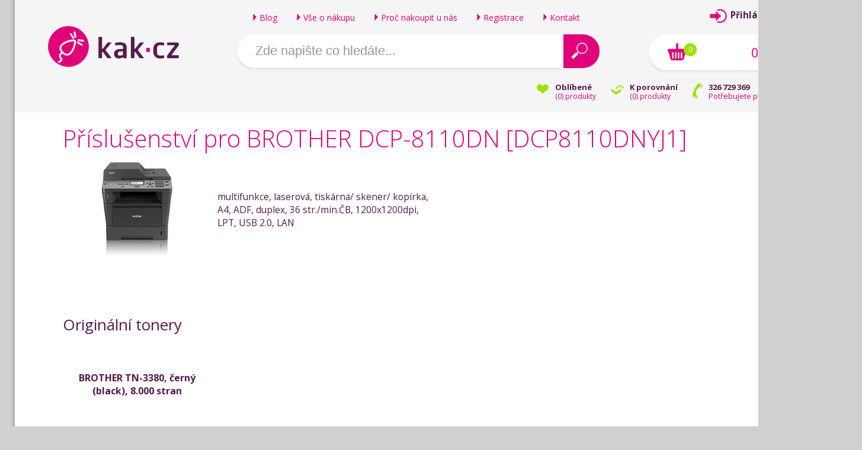

--- FILE ---
content_type: text/html; charset=UTF-8
request_url: https://eshop.kak.cz/pruvodce-spotrebnim-materialem/?p=p24414
body_size: 4373
content:
<!DOCTYPE html PUBLIC "-//W3C//DTD XHTML 1.0 Strict//EN" "http://www.w3.org/TR/xhtml1/DTD/xhtml1-strict.dtd">
<html xmlns="http://www.w3.org/1999/xhtml" xml:lang="cs" lang="cs">
  <head>
    <script src="https://www.googletagmanager.com/gtag/js?id=G-1RFWS0MVCK"></script>
    <script>

          window.dataLayer = window.dataLayer || [];
          function gtag(){dataLayer.push(arguments);}
          gtag('js', new Date());

          gtag('config', 'G-1RFWS0MVCK');
        
    </script>
    <meta http-equiv="Content-Type" content="text/html; charset=utf-8" />
    <meta http-equiv="Content-Language" content="cs" />
    <meta http-equiv="Cache-Control" content="no-cache, must-revalidate" />
    <meta http-equiv="Pragma" content="no-cache" />
    <meta http-equiv="Expires" content="-1" />
    <meta name="description" content="" />
    <meta name="keywords" content="počítače," />
    <title>Náplně pro BROTHER DCP-8110DN [DCP8110DNYJ1] | kak.cz</title>
    <base href="https://eshop.kak.cz/" />
    <link rel="alternate" href="https://m.kak.cz/pruvodce-spotrebnim-materialem/" hreflang="cs-CZ" media="only screen and (max-width: 640px)" />
    <link href="style/lightbox.css" rel="stylesheet" type="text/css" media="screen" />
    <link href="style/print_1599226688.css" rel="stylesheet" type="text/css" media="print" />
    <link href="https://fonts.googleapis.com/css?family=Open+Sans:300,400,700&amp;subset=latin,latin-ext" rel="stylesheet" />
    <link href="https://m.kak.cz/exec/sso_set.php?k=1f0244eee830945808a1e5cfcf81e31f" rel="stylesheet" type="text/css" />
    <link href="style/main.min_1641396614.css" rel="stylesheet" type="text/css" media="screen" />
    <link href="style/swiper.min_1509554099.css" rel="stylesheet" type="text/css" media="screen" />
    <link href="style/textpage.min_1584267122.css" rel="stylesheet" type="text/css" media="screen" />
    <link href="style/print-wizard_1579104853.css" rel="stylesheet" type="text/css" media="screen" />
    <link rel="shortcut icon" href="favicon.ico" type="image/x-icon" />
    <script type="text/javascript" src="js/prototype.packed_1730286587.js"></script>
    <script type="text/javascript" src="js/scriptaculous.js?load=effects,builder"></script>
    <script type="text/javascript" src="js/lightbox.packed_1591340876.js"></script>
    <script type="text/javascript" src="js/default.packed_1766830783.js"></script>
    <script type="text/javascript" src="js/form-utils.packed_1752732271.js"></script>
    <script type="text/javascript" src="js/lazysizes.min_1631019074.js"></script>
    <script type="text/javascript" src="js/swiper.min_1509554065.js"></script>
    <script type="text/javascript" src="js/tip-popup.packed_1766830783.js"></script>
    <script type="text/javascript" src="js/whisperer.packed_1582731419.js"></script>
  </head>
  <body>
    <div id="container">
      <header>
        <div id="top">
          <h2>
            <a href="https://eshop.kak.cz/" title="Na hlavní stranu">
              <strong class="none">KaK.cz - počítače plné života</strong>
            </a>
          </h2>
          <form method="get" action="./vyhledat/" id="quicksearch" class="panel validate">
            <div>
              <label for="s" class="none">Hledaný výraz</label>
              <input type="text" class="required valid_empty" id="s" name="q" value="Zde napište co hledáte..." />
              <button type="submit">
                <img src="images/ico-lupa.png" alt="Vyhledat" />
              </button>
            </div>
          </form>
          <ul id="toplinks">
            <li class="first">
              <a href="blog/" title="Přejít na blog">
                        Blog
                    </a>
            </li>
            <li>
              <a href="nakup/" title="Přejít na Jak nakupovat">
                        Vše o nákupu
                    </a>
            </li>
            <li>
              <a href="proc-nakupovat-u-nas/" title="Přejít na Vše o nás">
                        Proč nakoupit u nás
                    </a>
            </li>
            <li>
              <a href="registrace/" title="Registrace nového zákazníka">
                        Registrace
                    </a>
            </li>
            <li>
              <a href="kontakty/" title="Přejít na kontakty">
                        Kontakt
                    </a>
            </li>
          </ul>
          <div id="toplinks2">
            <div class="tlblock">
              <img src="images/ico-fav-menu.png" alt="Telefon" />
              <p>
                <b>Oblíbené</b>
                <br />
                <a href="oblibene-polozky/" title="Oblíbené položky.">(<span id="hfavcount">0</span>) produkty</a>
              </p>
            </div>
            <div class="tlblock">
              <img src="images/ico-comp-menu.png" alt="Telefon" />
              <p>
                <b>K porovnání</b>
                <br />
                <a href="porovnavani/" title="Porovnání zboží" class="comp">(<span id="hcompcount">0</span>) produkty</a>
              </p>
            </div>
            <div class="tlblock last">
              <img src="images/ico-tel-2019.png" alt="Telefon" />
              <p><b>326 729 369</b><br />
                    Potřebujete poradit?
                    </p>
            </div>
          </div>
          <ul class="express-menu"></ul>
          <ul id="topuser">
            <li class="first">
              <a href="javascript:" title="Přihlášení zákazníka" class="log" id="login">
                                Přihlásit se
                            </a>
            </li>
          </ul>
          <a href="https://eshop.kak.cz/kosik/" title="Přejít do košíku">
            <p id="topcart" class="right">
              <span id="hcartsum">0 Kč</span>
              <span id="hcartcount" class="count">0</span>
            </p>
          </a>
        </div>
      </header>
      <div id="content">
        <h1>Příslušenství pro BROTHER DCP-8110DN [DCP8110DNYJ1]</h1>
        <div class="printinfo">
          <a title="Přejít na detail: Multifunkce BROTHER  DCP-8110DN" href="zbozi/tib071-brother-dcp-8110dn/">
            <img alt="Obrázek k produktu: Multifunkce BROTHER  DCP-8110DN" src="foto/brother/70680/kat/brother-dcp-8110dn-tisk-36-str1200x1200kopir-36-str1200x-1.jpg" />
          </a>
          <p>multifunkce, laserová, tiskárna/ skener/ kopírka, A4, ADF, duplex, 36 str./min.ČB, 1200x1200dpi, LPT, USB 2.0, LAN</p>
          <hr class="clear hidden" />
        </div>
        <div id="filter" class="souvwizard">
          <div>
            <h2>Originální tonery</h2>
            <p></p>
            <div class="product wiz fleft&#10;                         first last" id="product2">
              <h3>
                <a title="Přejít na detail: BROTHER  TN-3380, černý (black), 8.000 stran" href="zbozi/smt449a-toner-brother-tn-3380-tn3380-cerny-black/">BROTHER  TN-3380, černý (black), 8.000 stran</a>
              </h3>
              <div class="img center">
                <a title="Přejít na detail: BROTHER  TN-3380, černý (black), 8.000 stran" href="zbozi/smt449a-toner-brother-tn-3380-tn3380-cerny-black/">
                  <img alt="Obrázek k produktu: BROTHER  TN-3380, černý (black), 8.000 stran" data-src="foto/brother/67978/kat/brother-tn-3380-tn3380-cerny-black-8000-stran.jpg" class="lazyload" />
                </a>
              </div>
              <div class="avail-cont">
                <p class="avail &#10;                                ">
                  <b>
                    <a href="exec/ajax/get-availibility?z=67978" title="Více o dostupnosti Skladem">Skladem</a>
                  </b>
                </p>
              </div>
              <div class="cena clear">
                <p class="kakc"><br /><span class="mainprice">3 269 Kč</span> (s DPH)                                    
                                </p>
                <div class="btns" id="s67978_67978" value="67978">
                  <a href="javascript:" title="Vložit do košíku: BROTHER  TN-3380, černý (black), 8.000 stran" class="detail" id="s67978_67978">Vložit</a>
                  <img src="images/ico-katalog-skladem.jpg" class="hidden addcart" id="s67978_67978" />
                </div>
              </div>
            </div>
            <hr class="clear hidden" />
          </div>
          <div>
            <h2>Tiskové válce</h2>
            <p></p>
            <div class="product wiz fleft&#10;                         first last" id="product2">
              <h3>
                <a title="Přejít na detail: BROTHER  DR-3300, 30.000 stran" href="zbozi/smt449k-brother-dr-3300/">BROTHER  DR-3300, 30.000 stran</a>
              </h3>
              <div class="img center">
                <a title="Přejít na detail: BROTHER  DR-3300, 30.000 stran" href="zbozi/smt449k-brother-dr-3300/">
                  <img alt="Obrázek k produktu: BROTHER  DR-3300, 30.000 stran" data-src="foto/brother/67977/kat/brother-dr-3300-dr3300-30000-stran.jpg" class="lazyload" />
                </a>
              </div>
              <div class="avail-cont">
                <p class="avail &#10;                                ">
                  <b>
                    <a href="exec/ajax/get-availibility?z=67977" title="Více o dostupnosti Skladem">Skladem</a>
                  </b>
                </p>
              </div>
              <div class="cena clear">
                <p class="kakc"><br /><span class="mainprice">3 824 Kč</span> (s DPH)                                    
                                </p>
                <div class="btns" id="s67977_67977" value="67977">
                  <a href="javascript:" title="Vložit do košíku: BROTHER  DR-3300, 30.000 stran" class="detail" id="s67977_67977">Vložit</a>
                  <img src="images/ico-katalog-skladem.jpg" class="hidden addcart" id="s67977_67977" />
                </div>
              </div>
            </div>
            <hr class="clear hidden" />
          </div>
          <div>
            <h2>Papíry</h2>
            <p></p>
            <div class="product wiz fleft&#10;                         first last" id="product2">
              <h3>
                <a title="Přejít na detail: OEM  xerografický papír" href="zbozi/pap500-oem-xerograficky-papir-px408xebk5/">OEM  xerografický papír</a>
              </h3>
              <div class="img center">
                <a title="Přejít na detail: OEM  xerografický papír" href="zbozi/pap500-oem-xerograficky-papir-px408xebk5/">
                  <img alt="Obrázek k produktu: OEM  xerografický papír" data-src="foto/oem/13065/kat/oem-xerograficky-papir-px408xebk5.jpg" class="lazyload" />
                </a>
              </div>
              <div class="avail-cont">
                <p class="avail &#10;                                ">
                  <b>
                    <a href="exec/ajax/get-availibility?z=13065" title="Více o dostupnosti Skladem">Skladem</a>
                  </b>
                </p>
              </div>
              <div class="cena clear">
                <p class="kakc"><br /><span class="mainprice">139 Kč</span> (s DPH)                                    
                                </p>
                <div class="btns" id="s13065_13065" value="13065">
                  <a href="javascript:" title="Vložit do košíku: OEM  xerografický papír" class="detail" id="s13065_13065">Vložit</a>
                  <img src="images/ico-katalog-skladem.jpg" class="hidden addcart" id="s13065_13065" />
                </div>
              </div>
            </div>
            <hr class="clear hidden" />
          </div>
          <div>
            <h2>Kabely</h2>
            <p></p>
            <div class="product wiz fleft&#10;                         first" id="product2">
              <h3>
                <a title="Přejít na detail: OEM  USB kabel 1.8m" href="zbozi/kaa019-oem-usb-kabel-18m/">OEM  USB kabel 1.8m</a>
              </h3>
              <div class="img center">
                <a title="Přejít na detail: OEM  USB kabel 1.8m" href="zbozi/kaa019-oem-usb-kabel-18m/">
                  <img alt="Obrázek k produktu: OEM  USB kabel 1.8m" data-src="foto/oem/2428/kat/propojovaci-usb-kabel-18m.jpg" class="lazyload" />
                </a>
              </div>
              <div class="avail-cont">
                <p class="avail &#10;                                ">
                  <b>
                    <a href="exec/ajax/get-availibility?z=2428" title="Více o dostupnosti Skladem">Skladem</a>
                  </b>
                </p>
              </div>
              <div class="cena clear">
                <p class="kakc"><br /><span class="mainprice">73 Kč</span> (s DPH)                                    
                                </p>
                <div class="btns" id="s2428_2428" value="2428">
                  <a href="javascript:" title="Vložit do košíku: OEM  USB kabel 1.8m" class="detail" id="s2428_2428">Vložit</a>
                  <img src="images/ico-katalog-skladem.jpg" class="hidden addcart" id="s2428_2428" />
                </div>
              </div>
            </div>
            <div class="product wiz fleft&#10;                         first" id="product2">
              <h3>
                <a title="Přejít na detail: OEM  USB kabel 3m" href="zbozi/kaa021-oem-usb-kabel-3m/">OEM  USB kabel 3m</a>
              </h3>
              <div class="img center">
                <a title="Přejít na detail: OEM  USB kabel 3m" href="zbozi/kaa021-oem-usb-kabel-3m/">
                  <img alt="Obrázek k produktu: OEM  USB kabel 3m" data-src="foto/oem/2429/kat/propojovaci-usb-kabel-3m.jpg" class="lazyload" />
                </a>
              </div>
              <div class="avail-cont">
                <p class="avail &#10;                                ">
                  <b>
                    <a href="exec/ajax/get-availibility?z=2429" title="Více o dostupnosti Skladem">Skladem</a>
                  </b>
                </p>
              </div>
              <div class="cena clear">
                <p class="kakc"><br /><span class="mainprice">83 Kč</span> (s DPH)                                    
                                </p>
                <div class="btns" id="s2429_2429" value="2429">
                  <a href="javascript:" title="Vložit do košíku: OEM  USB kabel 3m" class="detail" id="s2429_2429">Vložit</a>
                  <img src="images/ico-katalog-skladem.jpg" class="hidden addcart" id="s2429_2429" />
                </div>
              </div>
            </div>
            <div class="product wiz fleft&#10;                         first" id="product2">
              <h3>
                <a title="Přejít na detail: OEM  USB kabel 1.8m" href="zbozi/kaa037-oem-usb-kabel-18m-kupaa2bk/">OEM  USB kabel 1.8m</a>
              </h3>
              <div class="img center">
                <a title="Přejít na detail: OEM  USB kabel 1.8m" href="zbozi/kaa037-oem-usb-kabel-18m-kupaa2bk/">
                  <img alt="Obrázek k produktu: OEM  USB kabel 1.8m" data-src="foto/oem/2437/kat/prodluzovaci-usb-kabel-18m.jpg" class="lazyload" />
                </a>
              </div>
              <div class="avail-cont">
                <p class="avail &#10;                                ">
                  <b>
                    <a href="exec/ajax/get-availibility?z=2437" title="Více o dostupnosti Skladem">Skladem</a>
                  </b>
                </p>
              </div>
              <div class="cena clear">
                <p class="kakc"><br /><span class="mainprice">57 Kč</span> (s DPH)                                    
                                </p>
                <div class="btns" id="s2437_2437" value="2437">
                  <a href="javascript:" title="Vložit do košíku: OEM  USB kabel 1.8m" class="detail" id="s2437_2437">Vložit</a>
                  <img src="images/ico-katalog-skladem.jpg" class="hidden addcart" id="s2437_2437" />
                </div>
              </div>
            </div>
            <div class="product wiz fleft&#10;                         first last" id="product2">
              <h3>
                <a title="Přejít na detail: ROLINE  USB kabel 1.8m" href="zbozi/kaa880-roline-usb-kabel-18m/">ROLINE  USB kabel 1.8m</a>
              </h3>
              <div class="img center">
                <a title="Přejít na detail: ROLINE  USB kabel 1.8m" href="zbozi/kaa880-roline-usb-kabel-18m/">
                  <img alt="Obrázek k produktu: ROLINE  USB kabel 1.8m" data-src="foto/roline/23087/kat/roline-propojovaci-usb-kabel-18m-11028818.jpg" class="lazyload" />
                </a>
              </div>
              <div class="avail-cont">
                <p class="avail &#10;                                ">
                  <b>
                    <a href="exec/ajax/get-availibility?z=23087" title="Více o dostupnosti Skladem">Skladem</a>
                  </b>
                </p>
              </div>
              <div class="cena clear">
                <p class="kakc"><br /><span class="mainprice">99 Kč</span> (s DPH)                                    
                                </p>
                <div class="btns" id="s23087_23087" value="23087">
                  <a href="javascript:" title="Vložit do košíku: ROLINE  USB kabel 1.8m" class="detail" id="s23087_23087">Vložit</a>
                  <img src="images/ico-katalog-skladem.jpg" class="hidden addcart" id="s23087_23087" />
                </div>
              </div>
            </div>
            <hr class="clear hidden" />
          </div>
        </div>
        <hr class="clear hidden" />
        <p class="backbtn clear">
          <a href="./pruvodce-spotrebnim-materialem/" title="Zpět na průvodce" class="fleft btn">◄ Zpět na průvodce</a>
        </p>
      </div>
      <hr class="clear hidden" />
      <footer>
        <div id="footer">
          <div class="foot-info">
            <ul class="shopping">
              <li class="header">
                        Vše o nákupu
                    </li>
              <li>
                <a href="nakup/zpusoby-dopravy/">Možnosti dopravy</a>
              </li>
              <li>
                <a href="moznosti-platby/">Možnosti platby</a>
              </li>
              <li>
                <a href="essox-splatky/">Nákup na splátky</a>
              </li>
              <li>
                <a href="nakup/obchodni-podminky/">Obchodní podmínky</a>
              </li>
              <li>
                <a href="mapa-webu/">Mapa webu</a>
              </li>
            </ul>
            <ul class="customer">
              <li class="header">Zákaznický servis</li>
              <li>
                <a href="jak-reklamovat-zbozi/">Jak reklamovat zboží</a>
              </li>
              <li>
                <a href="jak-vratit-zbozi/">Jak vrátit zboží</a>
              </li>
              <li>
                <a href="jak-reklamovat-zasilku/">Jak reklamovat zásilku</a>
              </li>
              <li>
                <a href="prehled-sluzeb/">Služby</a>
              </li>
              <li>
                <a href="autorizovane-servisy/">Autorizované servisy</a>
              </li>
              <li>
                <a href="elektronicka-evidence-trzeb/">EET</a>
              </li>
            </ul>
            <ul class="company">
              <li class="header">O společnosti</li>
              <li>
                <a href="kontakty/">Kontakty</a>
              </li>
              <li>
                <a href="kdo-jsme/">O nás</a>
              </li>
            </ul>
            <img src="images\logo-kak-white.png" alt="Logo KaK" />
          </div>
          <p class="copyright">
                © 1999 - 2026 KaK Computers s. r. o. Všechna práva vyhrazena.<br />
                Technické specifikace se mohou změnit bez výslovného upozornění. Obrázky mají pouze informativní charakter. Změna cen vyhrazena.
            </p>
        </div>
      </footer>
    </div>
    <script type="text/javascript">var item0= new CompareLink({link:"#products .compare",btn:"compare",count:"#compare b"}, {title:"Oznámení",closeTitle:"Zavřít"}); 
var item1= new TipPopup(".product .avail a", {title:"Informace o dostupnosti",closeTitle:"Zavřít"}); 
var item2= new AddCart("#product2 div.btns"); 
var item3= new LoginForm("clogin", 2, {title:"Přihlášení zákazníka",closeTitle:"Zavřít"}); 
var item4= new ResizeIframe("#flixMediaIframe", 1); 
var item5= new LoginForm("login", 2, {title:"Přihlášení zákazníka",closeTitle:"Zavřít"}); 
FormValidation.setup("required", "valid", {title:"Chyba",mainText:"Při odesílání informací byly nalezeny následující chyby:",closeTitle:"Zavřít",empty:"je povinná položka. Prosím, vyplňte ji.",numeric:"vyžaduje číslo. Prosím, vyplňte jej. Pro oddělení desitinných míst použijte tečku.",integer:"vyžaduje celé číslo bez desitinných míst. Prosím, vyplňte jej.",date:"vyžaduje správné existující datum ve formátu d. m. yyyy. Prosím, vyplňte jej.",email:"vyžaduje emailovou adresu ve správném formátu. Prosím, vyplňte ji.",empty_array:"Musíte vybrat nějaké položky do hromadné operace",checked:"Prosím, vyberte jednu možnost z: "}); 
ValidateForm.init(); 
var item8= new Whisperer("quicksearch", "s", "wres", "/exec/ajax/get-whips-data"); 
var item9= new Swiper(".swiper-news",{paginationClickable: true, pagination: ".swiper-pagination", 
            slidesPerView: "3", spaceBetween: 20, freeMode: true, }); 
var item10= new SearchBox("s"); 
var item11= new CategoryList(); 
</script>
    <script>

            const  ccnstL="nakup/ochrana-osobnich-udaju/",
            ccnstS="style/ccstyles.min.css",
            ccnstLang="cs";
        
    </script>
    <script src="js/ccbundle.min.js" defer="1"></script>
  </body>
</html>

--- FILE ---
content_type: text/css
request_url: https://eshop.kak.cz/style/main.min_1641396614.css
body_size: 8253
content:
html,body{height:100%}body *,body{margin:0;padding:0}body{background:#d0d0d0;font-size:1em;color:#551b4e}button{cursor:pointer}.none,#topcart span.none{display:none}.hidden{visibility:hidden}.clear{clear:both}.bold{font-weight:bold}.left{text-align:left}.right{text-align:right}.center{text-align:center}.fright{float:right}.fleft{float:left}.cont{margin:10px 0}.contright{margin-right:10px}.loginmarg{margin-left:55px}.scont{margin:3px 0}.light{color:grey}.imgcont{padding:5px;background:#e0e0e0;margin:15px 10px 5px 0}.arial{font-family:Arial,Verdana,Geneva,Helvetica,sans-serif}.tahoma,body{font-family:Open Sans,Tahoma,Geneva,Arial,Helvetica,sans-serif}.strike{text-decoration:line-through}.mark{display:none}.antispam{display:none}.lazyload,.lazyloading{opacity:0}.lazyloaded{opacity:1;transition:opacity 300ms}input:focus,select:focus,textarea:focus,button:focus{outline:0}.nostyle,#popup ul,#topnavig,#topnavig ul,#top ul,#footer ul,#left .menu,#left ul,#filter table ul,#content .textpage ul,#wres{list-style:none}#content .textpage ul{margin-left:30px}#content .textpage ul li{background:url(../images/text-ul-blt-sq.gif) no-repeat left 10px;padding-left:20px;line-height:2em}table,tr,td{border-collapse:collapse}.upper,h1 a{text-transform:uppercase}label,input,select,#webs a img{vertical-align:middle}.colorWhite{color:white !important}.kakc,#content h1,#content a.kakc{color:#e1007a}.kakb{background-color:#e1007a}.skladem{color:#84c900;text-decoration:none}.skladem_info{color:#7a7a2c;text-decoration:none}a{text-decoration:none}a:hover{text-decoration:underline}a img{border:0}#container{height:100%;min-height:100%;position:relative;width:1416px;margin:0 auto;background:#d0d0d0 url(../images/container-bckg-dark.gif) repeat-y left top}body>#container{height:auto}footer{background-color:white;margin-left:25px}footer #foot-offer{border-top:1px solid #e8e8e8;padding-left:20px;padding-right:20px;width:1326px}footer h3{margin-bottom:20px;font-weight:normal;text-align:center;margin-top:20px}footer .boxnews{width:310px;height:150px;margin-right:20px;font-size:13px;text-align:left}footer .boxnews img{width:100px;height:100px;float:left;margin-right:10px}footer .boxnews a{color:#551b4e;font-weight:bold}#top,#foot-offer,#footer,#topnavig,#foot-offer,footer{width:1366px}#top{height:190px;margin:0 auto;background:#f5f5f5}#top h2{width:375px;height:135px}#top h2 a{display:block;position:absolute;width:257px;height:74px;top:41px;left:80px;background:url(../images/logo-kak.png) no-repeat left top}#top ul,#top form{position:absolute;left:400px}ul#toplinks{top:20px;left:410px}#top li{float:left;font-size:14px;padding:0 16px}#top li a{color:#e2007a;text-decoration:none}#top li a:hover{text-decoration:underline}#toplinks li a{background:url(../images/ico-arrow-right-top.png) no-repeat left center;padding-left:12px}#top ul.express-menu{position:absolute;left:70px;top:145px}#top ul.express-menu li{padding:0 10px 0 10px;border-right:1px solid #551b4e}#top ul.express-menu li.last{border:0}#top ul.express-menu li a{color:#551b4e;font-size:1.4em}#quicksearch{top:57px}#quicksearch input{border:1px solid #f5f5f5;font-size:22px;padding:15px 15px 15px 30px;width:505px;color:#979797;border-radius:30px 0 0 30px;-webkit-box-shadow:-3px 6px 3px -4px rgba(226,226,226,1);-moz-box-shadow:-3px 6px 3px -4px rgba(226,226,226,1);box-shadow:-3px 6px 3px -4px rgba(226,226,226,1)}#quicksearch button{border:0;background:#e2007a;vertical-align:middle;padding:14px 20px 12px 13px;border-radius:0 30px 30px 0;margin-left:-5px}ul#topuser{top:15px;left:1182px;z-index:103}#topuser .log{background:url(../images/ico-login.png) no-repeat left bottom;padding:3px 0 3px 35px;font-size:1.1em;color:#551b4e;font-weight:bold}#toplinks2{position:absolute;top:140px;left:900px;padding-left:5px;height:50px;width:550px}#toplinks2 .tlblock{float:left;display:flex;margin-right:25px}#toplinks2 .tlblock.last{margin:0}#toplinks2 img{margin-right:10px;float:left;max-height:27px}#toplinks2 p{font-size:13px;color:#e2007a;line-height:1.2em}#toplinks2 p a{text-decoration:none;color:#e2007a;font-size:12px}#toplinks2 p a:hover{text-decoration:underline}#toplinks2 b{color:#551b4e}#topuser .log b{background:url(../images/user-arrow-ico.gif) no-repeat center bottom;padding-bottom:7px}#topuser ul{left:0;top:24px}#topuser ul li{width:116px;border-left:0;padding:0}#topuser ul li a{font-size:12px;padding:5px 5px 5px 16px}#topuser .first:hover ul{display:block}p#topcart,p#compare{width:156px;position:absolute;left:1095px;font-size:12px}p#topcart{border:1px solid #f5f5f5;font-size:22px;width:185px;top:57px;color:#e2007a;border-radius:30px;padding:15px 30px 15px 30px;-webkit-box-shadow:-3px 6px 3px -4px rgba(226,226,226,1);-moz-box-shadow:-3px 6px 3px -4px rgba(226,226,226,1);box-shadow:-3px 6px 3px -4px rgba(226,226,226,1);background:white url(../images/ico-cart-top.png) no-repeat left 30px center}p#topcart .count{position:absolute;left:58px;height:20px;width:22px;border-radius:50%;background-color:#9ce100;color:white;font-size:12px;z-index:101;text-align:center;padding-top:2px}#content,#left{padding-bottom:50px;padding-top:20px}#content{margin:0 50px 0 0 !important}.homepage #hm-left{margin:0 20px 0 0 !important;margin:0 13px 0 0}.homepage #content{margin:0 0 0 20px !important;margin:0 0 0 13px}#left{margin:0 0 0 25px !important;margin:0 0 0 13px}#content{width:1030px;float:right;padding:0 0 50px;font-size:13px}.homepage #content{float:left;width:770px}#content h1,#content h3,#content h4,#content h5,#content h6{font-weight:lighter}#content h1{font-size:40px;padding:16px 0 8px}#content a{color:#333}.breadcrumb{font-size:13px;padding:40px 7px 5px 0}.breadcrumb .home{background:url(../images/ico-14-domu.png) no-repeat left center;display:block;float:left;width:14px;height:14px;margin-right:5px}#content .textpage h1{font-size:1.5em}#content .textpage h3{font-size:1.4em}#content .textpage h4{font-size:1.3em}#content .textpage h5{font-size:1.2em}#content .textpage h6{font-size:1.1em}#content .textpage{line-height:1.7em;font-size:1.1em}#content .textpage img{max-width:840px;height:auto}#content .textpage a{text-decoration:underline}#content .textpage a:hover{text-decoration:none}#content .textpage p,#content .textpage ul,#content .textpage ol,#content .textpage h3,#content .textpage h4,#content .textpage h5,#content .textpage h6,#content .textpage table{margin-bottom:10px}#content .textpage table tr td a{font-size:13px}#content .textpage h3{color:#df007a;padding:16px 0 8px}#content .textpage h4,#content .textpage h5,#content .textpage h6{margin-top:15px}#content .textpagekat{line-height:1.4em;margin-top:10px}#content text .textpagekat text{font-size:12px}#content .rozbalit{margin:5px 0 30px}#content #showtext{color:#e1007a}#content #showtext .plus{font-size:10px;font-weight:bold;color:white;background-color:#551b4e;padding-left:2px;padding-right:2px;margin-right:4px}#content #showtext.up{display:none}#content .imgcont{line-height:1em}#content #mailing td,#content #mailing th{border:0;padding:0}#content .bookcont .textpage td,#content .textpage th{border:0}#content .page-group{margin-bottom:40px}#content .page-group .date{font-weight:bold;font-size:.8em;margin-top:2px}.banner{margin:20px 0}#left{width:285px;float:left;font-size:16px;border-right:1px solid white;position:relative}#left .eshop-menu{position:relative}#left .eshop-menu a.maine{text-decoration:none}#left .eshop-menu .eshop{height:50px;background:linear-gradient(#fd127d,#bf1069);border-radius:10px;margin-left:14px;color:white;font-size:1.4em;margin-bottom:15px;-webkit-box-shadow:1px 6px 5px -1px #b7b7b7;-moz-box-shadow:1px 6px 5px -1px #b7b7b7;box-shadow:1px 6px 5px -1px #b7b7b7;text-transform:uppercase}#left .eshop-menu:hover .eshop,#left .eshop-menu:active .eshop,#left .eshop-menu .eshop.active{background:linear-gradient(to bottom,#bf1069 5%,#fd127d 100%)}#left .eshop-menu .eshop p{text-align:center;position:relative;top:50%;-ms-transform:translateY(-50%);-webkit-transform:translateY(-50%);transform:translateY(-50%)}#left .hlavni{margin-left:14px;font-size:16px;margin-top:80px}#left .eshop-menu .menu,#left .params{margin-left:14px;border:1px solid #ebebeb;border-radius:10px;margin-bottom:15px;z-index:1;-webkit-box-shadow:5px 6px 5px -4px rgba(226,226,226,1);-moz-box-shadow:5px 6px 5px -4px rgba(226,226,226,1);box-shadow:5px 6px 5px -4px rgba(226,226,226,1)}#left .eshop-menu .menu.category{position:absolute;top:50px;background:white;width:270px;visibility:hidden}#left .eshop-menu:hover .menu.category{opacity:1;transition-delay:.4s;visibility:visible;z-index:105}#left .menu li{cursor:pointer}#left .menu .group{position:relative}#left .l0.menu .hlavnix{display:flex;align-items:center}#left .l0.menu .hlavnix.l0{padding:5px 0 5px 0;border-bottom:1px solid white}#left .l0.menu .hlavnix.l0:hover{transition-delay:.4s;border-bottom:1px solid #ebebeb;border-right:0;box-shadow:0 4px 4px -1px #ebebeb;-moz-box-shadow:0 4px 4px -1px #ebebeb;-webkit-box-shadow:0 4px 4px -1px #ebebeb}#left .l0.menu .hlavnix.l0:hover ul.rich{visibility:visible;opacity:1;transition-delay:.4s}#left .l0.menu img.group-ico{width:42px;height:42px;float:left;margin:4px 12px 4px 15px;vertical-align:middle}#left .menu li.active{border-bottom:0}#left .menu a{color:#744f6f;text-decoration:none;display:block}#left .l0.menu li.active{border-bottom:1px solid #ebebeb}#left .l0.menu .l1 li.active{border-bottom:0}#left .l0{font-weight:bold}#left .menu li.active .hlavnix a.active{font-weight:bold}#left .l1{font-weight:normal}#left .l0.menu .hlavnix.l1{background:url(../images/ico-arrow-right-top.png) no-repeat left center;padding-left:15px}#left .l0 li{border-bottom:1px solid #ebebeb}#left .l0 li.last{border-bottom:0}#left .l0 .l1 li{border-bottom:0;margin-bottom:5px}#left ul.l1{padding-left:15px;margin-bottom:5px}#left ul.l2{padding-left:20px;margin-top:5px;font-size:.9em}#left ul.l3{padding-left:20px;margin-top:8px;font-size:.9em}#left ul.l4{padding-left:20px;margin-top:11px;font-size:.9em}#left ul.l5{padding-left:20px;margin-top:14px;font-size:1em}#left ul.l6{padding-left:20px;margin-top:17px;font-size:1em}#left .menu a:hover,#left .bmenu a:hover{text-decoration:underline;color:#e2007a}#topnavig{height:40px;top:135px;background:#551b4e}#topnavig a{position:relative;z-index:102}#topnavig li{float:left;background:url(../images/topnavig-dlm.gif) no-repeat left center;padding-left:1px;transition:0}#topnavig li.first{margin-left:13px !important;margin-left:8px;background:0}#topnavig a,#topuser ul a{color:white;text-decoration:none;display:block}#topnavig a{font-size:14px;padding:9px 7px 14px 7px;font-weight:bold;background:url(../images/topnavig-blt.gif) no-repeat center 30px}#topnavig a:hover,#topnavig li:hover a{background-color:#fff;color:#333;background-image:url(../images/topnavig-blt-a-bily.gif)}#topnavig ul{visibility:hidden;opacity:0;background:#fff;position:absolute;z-index:101}#topuser ul{display:none;background:#a86aa0;position:absolute;z-index:101}#topnavig ul{left:0}#topnavig li:hover ul{visibility:visible;opacity:1;transition-delay:.4s}#topnavig ul li{float:none;height:auto}#topuser ul li{float:none;height:auto;background:url(../images/topnavig-l1-dlm.gif) repeat-x left top;border-bottom:1px solid #884c80}#topuser ul li a{background:url(../images/topnavig-l1-blt.gif) no-repeat 7px center}#topuser ul li a:hover{background-color:#551b4e;color:white;background-image:url(../images/topnavig-l1-blt-a.gif)}#left ul.rich{visibility:hidden;opacity:0;background:#fff;position:absolute;z-index:101;left:263px;top:-1px}#left ul.rich li{width:940px;background:0;box-shadow:0 1px 3px #ebebeb;padding-bottom:10px;border-radius:0 10px 10px 10px;border:1px solid #ebebeb}#left ul.rich li .rich-cont{position:relative}#left ul.rich li .rich-cont:after{content:" ";position:absolute;left:-3px;top:0;height:60px;border-left:5px solid white}#left ul.rich li .category{width:300px;padding:5px;font-size:12px;margin:20px 0 10px}#left ul.rich li .category .list{margin-left:60px;padding-left:10px;padding-right:10px}#left ul.rich li .category.first{width:610px}#left ul.rich li .category img.icon{width:50px;height:50px}#left ul.rich li .category h3 a{font-size:1.1em;color:#e1007a;margin-bottom:5px;font-weight:bold}#left ul.rich li .category h3 a:hover{text-decoration:underline}#left ul.rich li .category a{background:0;font-size:1.1em;background-image:none;padding:0;font-weight:normal;display:inline;line-height:1.6em}#left ul.rich li .category a.next{color:#e1007a;font-weight:bold}#left ul.rich li .category .morecateg{font-weight:bold}#left ul.rich li .category .morecateg .pad{padding-left:10px}#footer{background:#551b4e;padding-top:10px;font-size:11px}#footer img{vertical-align:bottom}#footer .copyright{padding-left:300px;color:#988094;padding-bottom:30px}#footer .foot-info{display:block;padding-left:300px}#footer .foot-info ul{font-size:15px;padding-bottom:15px;position:relative;display:inline-block;vertical-align:top;width:24%}#footer .foot-info li{line-height:2em;color:white}#footer .foot-info li.header{font-weight:bold;font-size:16px;line-height:3em;background:0;padding-left:0;color:#e2007a}#footer .foot-info a{color:white;text-decoration:none}#footer .foot-info a:hover{text-decoration:underline}#popup ul.errors,#popup ul.notice,#content ul.errors,#content ul.notice{margin:10px 0;padding:6px 0}ul.errors li,p.error,ul.notice li{background-image:url(../images/error-ico.gif);background-repeat:no-repeat;background-position:left 4px;padding-left:11px;position:relative;margin-bottom:3px}ul.notice li{background-image:url(../images/notice-ico.gif)}#popup,#ppoverlay{position:absolute;left:0;top:0;z-index:10000;font-size:12px}#ppoverlay{background:#333}#popup{width:590px;background:white;border-radius:10px;-webkit-box-shadow:-1px 1px 14px 0 rgba(0,0,0,0.75);-moz-box-shadow:-1px 1px 14px 0 rgba(0,0,0,0.75);box-shadow:-1px 1px 14px 0 rgba(0,0,0,0.75)}#popup .content{margin:15px}#popup h3{font-size:26px;padding:10px 25px;color:#e2007a;font-weight:lighter}#popup h3{margin:10px}#popup #close{position:absolute;right:10px;top:0;text-align:center;height:34px}#popup #close a{background:url(../images/ico-popup-close.png) no-repeat right top;display:block;height:34px;line-height:30px;padding-right:45px;color:#551b4e}#popup #close a:hover{color:#e2007a}#popup p,#popup ul.errors,#popup ul.notice,#popup form{margin:10px}#popup ul.info{margin:10px}#popup .info li{background:url(../images/text-ul-blt-sq.gif) no-repeat left 10px;padding-left:20px;font-size:12px;line-height:2em}#popup iframe{width:380px;margin:0 10px}#popup h4{font-size:1.3em;font-weight:bold;margin:10px}#popup table.trans{margin-left:10px;font-size:1.1em;width:95%;max-height:190px;border:1px #e6e6e6 solid}#popup table.trans tr td{padding:4px}#popup table.trans tr.secrow td{background:#f7f7f7}#popup table.trans tr td.termin{color:#84c900;font-weight:bold;text-align:right}#popup table.trans .icon-trans img{max-height:20px}#topinfo{position:relative;width:100%;font-size:15px;text-align:left;background:#fff9d7;font-family:sans-serif;border-bottom:1px #eae3b8 solid;padding:10px 0 10px 0}#topinfo a{color:#e1007a}#topinfo div.info{width:970px;margin:0 auto;position:relative}#topinfo .close{position:absolute;right:10px;top:2px;font-weight:bold}#topinfo .close a{color:#868686;text-decoration:none}#topinfo .close a:hover{color:#dadada}#content .carproduct{text-align:center;height:184px;width:164px;border:dotted #e9e9e9;border-width:0 2px}#content .carproduct h4{padding:4px;height:3.5em;font-size:12px}#content .carproduct a{text-decoration:none;color:#333}#content .pcarousel .carproduct{height:236px}fieldset{border:0}input{width:262px}input.radio{vertical-align:bottom;width:auto}label.block{display:block;margin-bottom:4px}#content fieldset,#popup fieldset{border-width:1px 0;padding:10px}#content fieldset.w262{width:262px}#content label,#popup label{color:#e2007a;font-size:1.3em;margin-left:15px;font-weight:lighter}#content fieldset input,#popup input{height:40px;background-color:#f5f5f5;border-radius:10px;font-size:1.6em;padding:3px 8px 4px;border:solid 1px #dcdcdc}#popup input{width:90%}#popup input[type="checkbox"]{width:0;height:0}#content fieldset textarea,#popup textarea{width:90%;background-color:#f5f5f5;border-radius:10px;font-size:1.2em;padding:10px;border:solid 1px #dcdcdc}#content fieldset textarea.nowidth{width:auto}#popup fieldset .login-help a{color:#551b4e}#popup fieldset .login-help a:hover{color:#e2007a}#popup fieldset .login-help{margin:20px 0 35px 15px}#content label.norm{font-weight:normal}#content button,#popup button,#content a.cmd,#content .btns{font-size:18px;vertical-align:middle;background:linear-gradient(to bottom,#e20079 5%,#a20656 100%);border-radius:20px;width:188px;border:0;margin-bottom:10px;margin-top:15px;text-align:center;height:36px;line-height:36px;font-weight:normal;-moz-box-shadow:3px 8px 2px -6px #b7b7b7;-webkit-box-shadow:3px 8px 2px -6px #b7b7b7;box-shadow:3px 8px 2px -6px #b7b7b7;background-color:#e20079;-webkit-border-radius:30px;-moz-border-radius:30px;border-radius:30px;color:#fff}#content button:hover,#popup button:hover,#content a.cmd:hover,#content .btns:hover{background:linear-gradient(to bottom,#a20656 5%,#e20079 100%);background-color:#a20656}#popup button{margin-right:33px;margin-bottom:20px}#content ul.category{margin:20px 0 30px 0;overflow:hidden}#content ul.category li{float:left;margin:0 10px 10px 0;height:100px;width:150px;vertical-align:middle;text-align:center;border-radius:15px;padding:5px;font-size:1.2em;background-color:#f5f5f5}#content ul.category li a{display:block;text-decoration:none;color:#724c6c;overflow:hidden}#content ul.category li a span{line-height:20px;text-overflow:ellipsis;vertical-align:middle;display:inline-block}#content ul.category li a img{height:52px;text-align:center;float:outside;mix-blend-mode:multiply}#content ul.category li a:hover{color:#e2007a}#content ul.category li:hover{background-color:#e5e5e5}#content ul.category-search{margin-top:20px}#content ul.category-search a{background:url(../images/category-ico.gif) no-repeat left center;padding-left:20px;white-space:nowrap}#filter .pslider{font-size:.9em;margin-left:15px;position:relative}#filter #slider,#filter .pslider .sliderpar{width:210px;position:relative;height:18px;margin:0 10px}#filter .pslider .back{background:#ebebeb;height:2px;position:absolute;top:8px;width:202px;margin-left:10px}#filter #slider .handle,#filter .pslider .sliderpar .handle{position:absolute;height:20px;width:18px;background:url(../images/slider-handle.png) no-repeat left top;z-index:3;cursor:pointer}#filter #slider_span,#filter .pslider .sliderpar .sliderpar_span{position:absolute;top:8px;height:2px;background:#df007a;z-index:2}#downpager{margin-top:40px;position:relative;overflow:hidden}#downpager .pager,#downpager .moveUp,#downpager .nextProducts{height:55px;border:1px solid #ebebeb;border-radius:15px;font-size:1.5em;width:254px;display:flex;align-items:center;-webkit-box-shadow:5px 6px 5px -4px rgba(226,226,226,1);-moz-box-shadow:5px 6px 5px -4px rgba(226,226,226,1);box-shadow:5px 6px 5px -4px rgba(226,226,226,1);float:left}#downpager .nextProducts{width:282px;position:absolute;left:362px;justify-content:center}#downpager .pager{justify-content:center;position:absolute;right:0}#downpager .moveUp img{margin-right:25px;margin-left:23px}#downpager .moveUp a{text-decoration:none}#downpager .pager a,#downpager .nextProducts a{margin-right:12px;text-decoration:none}#downpager .pager a:hover,#downpager .moveUp a:hover,#downpager .nextProducts a:hover{text-decoration:underline}#downpager .pager *{display:block;float:left}#downpager .pager .sep{margin-right:10px}#downpager .pager .active,#downpager .nextProducts a span.pocet{background-color:#e2007a;width:34px;height:34px;border-radius:50%;color:white;text-align:center;line-height:34px;margin-right:10px}#downpager .nextProducts a span.pocet{margin-right:0;padding:8px}#downpager .pager .prev{margin-right:8px}#downpager .pager .next{margin-right:0}#content .souvwizard .next{width:150px;height:40px;margin-top:40px;margin-bottom:20px;position:relative;left:50%;margin-left:-64px}#content .souvwizard .next a{display:block;padding-top:10px;padding-bottom:10px}#content .souvwizard .next a.detail:hover{text-decoration:underline;background:linear-gradient(#96c234,#9bdb0b)}#content .souvwizard .next a.detail{background:-webkit-linear-gradient(#9bdb0b,#96c234);background:-moz-linear-gradient(#9bdb0b,#96c234);background:-o-linear-gradient(#9bdb0b #96c234);background:-ms-linear-gradient(#9bdb0b,#96c234);background:linear-gradient(#9bdb0b,#96c234);color:white;font-size:1.4em;text-decoration:none;border:1px solid #88ad30;text-shadow:0 -1px 0 #88ad30;border-radius:10px}#content .souvwizard .next a.detail.up span{display:none}#content .souvwizard .next a.detail.up:after{content:"Skrýt"}#content .souvwizard{padding-bottom:15px}#content .souvwizard h2{padding-bottom:2px;margin-top:40px}#content .souvwizard p{padding-bottom:6px}#content .prislodkaz{padding-top:25px;padding-bottom:10px}#content #catalogue-sort{margin-top:45px;line-height:44px;height:44px;margin-bottom:10px}#content #catalogue-sort p.desc{font-size:1.2em;margin-right:28px}#content #catalogue-sort ul.sort{list-style:none;line-height:44px}#content #catalogue-sort ul.sort li{float:left;margin-right:11px;width:160px;font-size:1.4em;text-align:center;height:43px;font-weight:lighter;border:1px solid #f5f5f5;border-radius:15px 15px 0 0;border-bottom:0;background-color:#f5f5f5}#content #catalogue-sort ul.sort li.active{background-color:white;color:#e2007a;-webkit-box-shadow:5px 0 6px -3px rgba(226,223,224,1);-moz-box-shadow:5px 0 6px -3px rgba(226,223,224,1);box-shadow:5px 0 6px -3px rgba(226,223,224,1)}#content #catalogue-sort ul.sort li a{display:block;text-decoration:none}#content #catalogue-sort ul.sort li a:hover{background-color:#e5e5e5;border-radius:15px 15px 0 0;color:#e2007a}#products{display:flex;flex-wrap:wrap}#products .product{border-right:1px solid #ebebeb;width:240px;padding:35px 8px 30px 8px;position:relative;font-size:11px;display:flex;-webkit-box-orient:vertical;-webkit-box-direction:normal;flex-direction:column;-webkit-box-pack:justify;justify-content:space-between}.product.wiz{height:480px;width:235px;border-right:1px solid #ebebeb;padding:35px 8px 30px 8px;position:relative;font-size:11px}.product.last{border-right:0}.product.linenext{border-top:1px solid #ebebeb}#content .product h3{font-size:16px;font-weight:bold;text-align:center;margin-bottom:40px;height:42px;text-overflow:ellipsis;word-wrap:break-word;overflow:hidden}#content .product h3 a{text-decoration:none;color:#551b4e}#content .product h3 a:hover{text-decoration:underline}#content .product .avail-cont{display:flex;justify-content:center}#products .product .middle .avail-cont{margin-bottom:15px}#content .product p.avail{font-size:1.5em;padding:8px 20px 8px 20px;border:1px solid #84c900;border-radius:20px;text-align:center;width:130px}#content .product.wiz p.avail{bottom:130px}#content .product p.avail.orange{border-color:#ad7023}#content .product p.avail.blue{border-color:blue}#content .product.wiz .cena{bottom:0}#content .product .cena{width:100%;text-align:center}#content .product .cenaBg{margin:5px;width:calc(100% - 10px)}#content .product .kat{margin-bottom:10px}#content .product .kat p{text-align:center;font-size:1.2em}#content .product .cena{font-size:1.4em}#content .product .cena .mainprice{font-size:1.7em}#content .product .cena .code{color:#cecece;font-size:.7em}#content .product .info a,#content .avail a,#content .info .avail2 a,#params a.dost{color:#9ce100;text-decoration:none;vertical-align:top;display:block}#content .product .info a.orange,#content .avail a.orange,.dropdown-content .avail.orange{color:#ad7023}#content .product .info a.blue,#content .avail a.blue,.dropdown-content .avail.blue{color:blue}#content .product .compare-cont{height:40px;vertical-align:middle;line-height:40px;margin-bottom:5px}#content .product a.compare{background:url(../images/ico-comp-katalog.png) no-repeat left center;text-align:center;padding:5px 0 5px 40px}#content .product .popis{height:95px;overflow:hidden;font-size:1.1em;color:#551b4e;text-align:center;line-height:1.3em;margin-top:10px;margin-bottom:10px}#content .product ul.states{list-style:none;position:absolute;left:0;top:160px;margin-top:0;background:transparent;text-align:center;line-height:1.2em;width:0;font-size:1.1em}#content .product .states li,#content #detailform ul.states li{width:100px;background-color:rgba(255,255,255,.8);color:#676767;font-weight:bold;margin-bottom:2px;padding:5px}#content .product ul.states-h li.doprava,#content #detailform ul.states-h li.doprava{background:#84c900}#content .product ul.states-h li.black,#content #detailform ul.states-h li.black{background:black}#content .product ul.states-h li.sance,#content #detailform ul.states-h li.sance{background:#00d9e1}#content .product ul.states-h li.zdarma,#content #detailform ul.states-h li.zdarma{background:#f60}#content .product ul.states-h li.zlevneno,#content #detailform ul.states-h li.zlevneno{background:#fada00;color:#e74a69}#content .product ul.states-h,#content #detailform ul.states-h{position:absolute;left:5px;top:80px;text-transform:uppercase;font-size:1.1em;font-weight:bold}#content #detailform ul.states-h.detail{top:-14px;font-size:.9em}#content .product .newIkony{position:absolute;right:0;top:0}#content .product .newIkony .cashback,#content .product ul.states-h li,#content #detailform ul.states-h li{height:70px;width:75px;display:table-cell;text-align:center;vertical-align:middle;border-radius:50%;background:#df007a;color:white}#content .product .newIkony .cashback b{font-size:1.3em}#content .product .img{float:none;height:215px;width:100%;position:relative}#content .product .icons{width:90px}#content .icons .ico{display:block;width:35px;height:42px;background-repeat:no-repeat;background-position:left top;float:left;margin:0 8px 4px 0}.product .deduction{position:absolute;top:240px;right:20px;width:120px;color:white;border-radius:4px;text-align:center;padding:3px;font-size:16px;font-weight:bold;background:-webkit-gradient(linear,0 0,0 100%,from(rgba(113,152,26,.55)),to(rgba(113,152,26,.55))),-webkit-gradient(linear,left top,right bottom,color-stop(0,rgba(113,152,26,0)),color-stop(0.5,rgba(113,152,26,.1)),color-stop(0.501,rgba(113,152,26,0)),color-stop(1,rgba(113,152,26,0)));background:-moz-linear-gradient(top,rgba(113,152,26,.55),rgba(113,152,26,.85)),-moz-linear-gradient(left top,rgba(113,152,26,0),rgba(113,152,26,.1) 50%,rgba(113,152,26,0) 50%,rgba(113,152,26,0));background:-ms-linear-gradient(top,rgba(113,152,26,.55),rgba(113,152,26,.85)),-ms-linear-gradient(left top,rgba(113,152,26,0),rgba(113,152,26,.1) 50%,rgba(113,152,26,0) 50%,rgba(113,152,26,0));background:linear-gradient(top,rgba(113,152,26,.55),rgba(113,152,26,.85)),linear-gradient(left top,rgba(113,152,26,0),rgba(113,152,26,.1) 50%,rgba(113,152,26,0) 50%,rgba(113,152,26,0))}.product .deduction .akceinfo{font-size:14px}.product .akcePopupDiv{background-color:#fdf988;position:absolute;top:-19px;width:calc(100% - 10px);display:none;color:#e1007a;padding:5px;font-size:15ppx;text-align:center;margin-left:-7px}.betterStrike{background-image:linear-gradient(transparent 10px,#e1007a 10px,#e1007a 11px,transparent 10px)}.betterStrike2{background-image:linear-gradient(transparent 16px,#e1007a 16px,#e1007a 18px,transparent 10px)}.product .akcnicenatext{float:right;font-size:14px;color:black;padding-right:5px}.marginP{margin-top:10px}.bottomPaddingNo{padding-bottom:0 !important}.product .akcepopup{padding:3px;background:#fdf988;border-radius:10px;min-width:120px}.product .akcepopup.cashback{border-style:dashed;border-width:1px;font-size:.8em;margin-bottom:10px;position:relative}.product .akcepopup .cashback-price{font-size:1.2em}.product .akcepopup.cashback a{position:absolute;top:11px;right:7px}#tip,#tip .over{position:absolute;width:200px;display:none;height:20px;font-size:11px}#tip div.content{background:white url(../images/ajax-loader-1.gif) no-repeat center center;border:1px solid black;padding:5px}#tip div.ready{background:white}#tip .over{height:100%}#overlay{position:absolute;z-index:10;background:#DDD url(../images/ajax-loader-2.gif) no-repeat center center}#content .icons2 .doprava{background-image:url(../images/ico-detail-doprava.png)}#content .icons2 .novinka{background-image:url(../images/ico-detail-novinka.png)}#content .icons2 .black{display:none}#content .icons2 .akce{background-image:url(../images/ico-detail-trhak.png)}#content .icons2 .odber{background-image:url(../images/ico-detail-odber.png)}#content .icons2 .odeslani{background-image:url(../images/ico-detail-odeslani.png)}#content .icons2 .darek{background-image:url(../images/ico-detail-darek.png)}#content .btns-afteradd{height:36px;margin-top:15px}#content button.addcart,#content .btns{font-size:18px;padding:0 0 7px 50px;vertical-align:middle;width:188px;border:0;margin-bottom:10px;margin-top:15px;text-align:left;text-transform:uppercase;background:url(../images/ico-cart-white.png) no-repeat 120px center,linear-gradient(to bottom,#e20079 5%,#a20656 100%)}#content .btns{height:36px;line-height:36px;cursor:pointer;padding:0;margin:auto;margin-top:15px}#content .btns a{color:white;text-decoration:none;margin-left:50px}#content .btns a.agent{margin:0;display:block}#content .btns.agent{text-align:center;margin:15px auto 10px auto;background:linear-gradient(to bottom,#2ba3f5 5%,#3697d9 100%)}#content .btns.send{text-transform:none;background:linear-gradient(to bottom,#e20079 5%,#a20656 100%);text-align:center;margin:0;margin-top:20px}#content .btns.send:hover{background:linear-gradient(to bottom,#a20656 5%,#e20079 100%)}#content button.addcart:hover,#content .btns:hover{background:url(../images/ico-cart-white.png) no-repeat 120px center,linear-gradient(to bottom,#a20656 5%,#e20079 100%)}#content .btns.agent:hover{background:linear-gradient(to bottom,#3697d9 5%,#2ba3f5 100%)}#content h3.other{font-size:1.6em;color:#dd007a;margin-bottom:10px}.bookmark{height:36px;margin-top:26px;font-size:14px}.precart{margin:10px 0 40px}.precart h3{color:#551b4e;font-size:18px;margin-bottom:10px}.precart p{font-size:16px;margin-bottom:12px}.precart .img{border:1px solid #d9d9d9;margin-right:18px}.precart .data{margin-left:139px}#content a.btn{font-size:16px;display:block;text-decoration:none;background:#d4d4d4;border:1px solid;border-color:#e6e6e6 #AAA #AAA #e6e6e6;padding:10px 15px 10px;border-radius:30px}#content a.btn:hover{background:#e4e4e4}#content a.cmd{text-decoration:none}.pcoffer h3,.incom h3{font-size:20px;color:#dd007a;margin-bottom:8px}#content .pcoffer h4{color:#551b4e;font-weight:bold;font-size:14px;margin-bottom:5px}#content .pcoffer .pcarousel h4{font-weight:normal}#content .pcarousel strong{font-size:14px;color:#dd007a}#content .pcarousel label{font-size:11px}#content .pcarousel .oprice{margin-right:10px}.offer{margin-bottom:35px}.offer table{width:100%}.offer th,.offer td{padding:4px}.offer th{background:#e6e6e6;border:solid #DDD;border-width:1px 0}.offer td{border:solid #eaeaea;border-width:1px 0}.offer td img.prod{width:65px}.offer .first{width:30px}.offer .price{width:120px}.offer .code{width:70px}.offer .avail{color:#84c900}.offer .orange{color:#ad7023}.offer td .btns-fav{margin-top:10px}.offer td .btns-fav a.detail{background:url(../images/ico-cart-white.png) no-repeat center center,linear-gradient(to bottom,#e20079 5%,#a20656 100%);width:30px;height:25px;border-radius:5px;text-decoration:none;display:block;background-size:20px}.offer td .btns-fav{padding-right:9px;padding-bottom:9px;position:relative}.offer td .btns-fav .addcart{position:absolute;top:0;left:2px}.incom p{margin-bottom:10px}.bbtns{margin:14px 0}#wres{position:absolute;background:white;font-size:12px;z-index:103;border:1px solid #ebebeb;border-radius:15px;margin-top:5px;padding:15px;-webkit-box-shadow:5px 6px 5px -4px rgba(226,226,226,1);-moz-box-shadow:5px 6px 5px -4px rgba(226,226,226,1);box-shadow:5px 6px 5px -4px rgba(226,226,226,1)}#wres a{color:#333;padding:4px 0;text-decoration:none;display:block}#wres a:hover{background:#555656;color:white}#wres .hover2{background:#555656;color:white}#wres a img{height:25px;vertical-align:middle;margin-right:5px;mix-blend-mode:multiply}#wres p{display:inline;font-weight:400;padding:4px}#wres hr{border-top:1px solid #ebebeb;color:white;background-color:white;margin:7px 0 7px 0}#wres .nadpisS{font-size:1.2em;display:block;color:#e42685;margin-bottom:3px}#sidebanner{position:absolute;top:135px;left:1390px}#leftsidebanner{position:absolute;top:135px;left:-135px}#aprinterw{height:92px;margin-bottom:10px}#aprinterw a{position:absolute;width:700px;height:92px;background:url(../images/a-printerwizard-bckg.png) no-repeat left top}#mail h4{color:#dd007a;font-weight:bold;font-size:18px;margin-bottom:5px;margin-top:25px}#mail p{font-size:16px}.paramscont div.params{border:1px solid #eaeaea;border-radius:3px;margin-bottom:5px;padding-top:3px;padding-left:3px}.rating{width:113px;height:20px;position:relative;background-color:#a9a9a9;float:left;margin-right:10px}.rating.catalogue{float:none;margin:0 auto}.rating .star-rating-value{height:100%;position:absolute;background-color:#fada00}.rating .star-bg{position:absolute;height:100%;width:100%;background:url(../images/star.svg) repeat;background-size:contain}#availform label{font-size:1.2em}#availform h4{margin-bottom:20px}#availform input[type="text"]{padding:10px;border:solid 1px #dcdcdc;transition:box-shadow .3s,border .3s;border-radius:2px;font-size:1.3em}#availform input[type="text"]:focus,#availform input[type="text"].focus{border:solid 1px #e1007a;box-shadow:0 0 3px 1px #969696}#availform div.spamcode{margin-top:25px}#content .bestsell{margin-top:20px}#content .bestsell h2{color:#e2007a;margin-bottom:15px;font-weight:normal;font-size:2.2em}#content .bestsell .product{position:relative;font-size:11px;height:196px;width:315px;margin-right:15px;border:1px solid #ebebeb;border-radius:15px;padding:0;-webkit-box-shadow:5px 6px 5px -4px rgba(226,226,226,1);-moz-box-shadow:5px 6px 5px -4px rgba(226,226,226,1);box-shadow:5px 6px 5px -4px rgba(226,226,226,1)}#content .bestsell .product.last{margin-right:0}#content .bestsell .product .cont-right h3{font-size:1.4em;text-align:center;margin-bottom:20px;max-height:42px;text-overflow:ellipsis;word-wrap:break-word;overflow:hidden}#content .bestsell .product .cont-right h3 a{color:#551b4e;text-decoration:none}#content .bestsell .product .cont-right h3 a:hover{text-decoration:underline}#content .bestsell .product span.nr{vertical-align:middle;display:inline-block;text-align:center;background:#e2007a;color:white;font-size:1.6em;width:32px;height:32px;line-height:26px;border-radius:0 0 14px 14px;position:absolute;top:-2px;left:20px}#content .bestsell .product .cont-left{float:left;margin-top:30px;height:160px}#content .bestsell .product .cont-left img{width:110px;height:110px}#content .bestsell .product .cont-right{padding:15px 8px 0 8px;float:right;width:185px}#content .bestsell .product .cont-right .info{text-align:center}#content .bestsell .product .cont-right .info .big{font-size:2.1em}#content .productmodels h2{font-size:18px;font-weight:normal}#content .product p.transbest{font-size:1.5em;padding:8px 20px 8px 20px;border:1px solid #84c900;border-radius:20px;margin-top:10px;text-align:center}#content .productmodels .models{margin:5px 0 10px 0;line-height:180%}#content .productmodels .models li{float:left;margin-right:17px}#content .productmodels .models li.last{float:none}#filter .pslider .price{padding:10px 15px 15px 5px}#filter .filter-group{border-bottom:1px solid #ebebeb}#filter .filter-group.last{border-bottom:0}#filter .filter-group .skladem{padding:0 0 13px 35px;color:#551b4e;font-size:.9em}#filter .filter-title{color:#551b4e;font-size:1.0;padding:16px 0 13px 20px;margin-bottom:7px}#filter h4.filter-title{font-weight:normal;background:url(../images/filter_show_ico.gif) no-repeat right 17px center}#filter a.up h4.filter-title{background:url(../images/filter_hide_ico.gif) no-repeat right 17px center}#filter a{text-decoration:none}#filter .filter-group .filter-item,#filter .filter-group .other-items{padding:0 0 7px 35px;color:#551b4e;font-size:.8em}#filter .filter-group .other-items a{text-decoration:none;color:grey}#filter .filter-group .other-items a:hover{text-decoration:underline}#filter .filter-group .other-items a.up span{display:none}#filter .filter-group .other-items a.up:after{content:"Skrýt ostatní"}#filter .filter-group label span{color:gray}#filter .filter-group input[type="checkbox"]{position:absolute;left:-999em}#filter .filter-group input[type="checkbox"]+label{position:relative;overflow:hidden;cursor:pointer}#filter .filter-group input[type="checkbox"]+label::before{content:"";display:inline-block;vertical-align:-15%;height:1.7ex;width:1.7ex;background-color:white;border:1px solid #a6a6a6;margin-right:.5em}#filter .filter-group input[type="checkbox"]:checked+label::after{content:'';position:absolute;width:.9ex;height:.4ex;background:rgba(0,0,0,0);top:.6ex;left:.4ex;border:3px solid #e2007a;border-top:0;border-right:0;-webkit-transform:rotate(-45deg);-moz-transform:rotate(-45deg);-o-transform:rotate(-45deg);-ms-transform:rotate(-45deg);transform:rotate(-45deg)}#filter .filter-group input[type="checkbox"]:disabled+label{cursor:default;color:#ebebeb}#filter .filter-group input[type="checkbox"]:disabled+label::before{background-color:#ebebeb;border:1px solid #ebebeb}#content .product .disc-cont{position:absolute;top:0;width:93%}#content .product .disc-cont .disccode{padding:5px 5px 5px 40px;background:#fdf988;font-weight:bold;font-size:1.2em;margin-bottom:10px;position:relative;display:block;height:30px;box-sizing:border-box}#content .product .disc-cont .disccode .ico-disc{left:0;top:0;font-size:14px;width:30px;height:30px;text-align:center;line-height:30px;position:absolute;background:#ffdc45;color:rgba(55,55,55,.7)}#content .product .disc-cont .disccode .ico-disc:after{position:absolute;bottom:-7px;left:50%;margin-left:-8px;content:"";display:block;width:0;height:0;border-left:8px solid transparent;border-right:8px solid transparent;border-top:8px solid;color:#ffdc45}#content .clanek{margin-top:15px}#content .clanek .ozn{background-color:#df007a;color:white;margin-right:10px;padding:5px;border-radius:5px}#content .clanek img{max-height:80px}#content .clanek a h2{font-size:1.1em;color:#df007a;margin-bottom:5px}#content .clanek p{color:grey}#nresults{margin-top:30px}#content .category-b{margin-top:20px}#content .category-b ul{font-size:14px;list-style:none}#content .category-b ul li{border:1px solid #dbdbdb;width:206px;height:200px;padding:8px;text-align:center;float:left;margin-bottom:10px;margin-right:10px}#content .category-b ul li.last{margin-right:0}#content .category-b ul li a{display:block;height:200px;background-position:50% calc(100% - 25px);background-size:auto 140px;background-repeat:no-repeat}

--- FILE ---
content_type: text/css
request_url: https://eshop.kak.cz/style/textpage.min_1584267122.css
body_size: 1160
content:
#content .textpage.homepage{color:#551b4e;font-size:1.2em}#content .textpage .cn h3,#content .textpage .cn img,#content .textpage .cn h4{display:inline-block;margin-bottom:10px}#content .textpage .cn img{margin-right:10px}#content .textpage .black{color:black}#content .textpage .textmenu{margin-top:30px}#content .textpage .textmenu li img{vertical-align:middle;margin-left:20px;margin-right:5px}#content .textpage .nakupvyber{width:210px;height:160px;border:1px solid #c9c9c9;float:left;text-align:center}#content .textpage .nakupvyber.next{margin-right:25px}#content .textpage .nakupvyber img{display:block;margin:auto auto;margin-top:20px;margin-bottom:20px;height:70px}#content .textpage .nakupvyber p{font-size:1.4em;color:#df007a;text-decoration:underline}#content .textpage .nakupvyber:hover p{text-decoration:none}#content .textpage ol{margin-left:40px}#content .textpage ul{margin-left:30px}#content .textpage ul li,#popup .info li{background:url(../images/text-ul-blt-sq.gif) no-repeat left 10px;padding-left:20px;line-height:2em}#content .textpage ul li a{color:#df007a}#content .textpage table{background:#e9e9e9}#content .textpage td,#content .textpage th{border:1px solid #999;padding:3px 5px;font-size:.95em;background:white}#content .textpage .dopravy img{vertical-align:middle}#content .textpage .dopravy h3{font-size:1.9em}#content .textpage .dopravy h4{font-weight:bold}#content .textpage .dopravy table{margin-left:20px}#content .textpage .dopravy td{border:0;font-size:1.1em;vertical-align:top}#content .textpage .dopravy td ul{margin-left:0}#content .textpage .dopravy td.title{font-weight:bold;color:black;text-align:right}#content .textpage .dopravy hr{border:0;height:0;border-top:1px solid rgba(0,0,0,0.1);border-bottom:1px solid rgba(255,255,255,0.3);margin:35px 0 25px 0}#content .textpage .dopravy .odsaznad{margin-top:50px}#content .textpage .dopravy .infocena{background:#f2f2f2;padding:10px;margin:30px 0 50px 0}#content .textpage .dopravy .infokont{width:50%;float:left;margin-right:20px}#content .textpage .dopravy .infokont table{margin-left:0}#content .textpage .dopravy .inforek{float:right;width:320px}#content .textpage .nextbut{width:210px;height:60px;border:1px solid #c9c9c9;float:left;text-align:left;text-align:center;margin-right:20px}#content .textpage .nextbut .cent{margin-top:13px}#content .textpage .nextbut img{max-height:33px;margin-right:10px}#content .textpage .nextbut p{font-size:1.1em;color:#df007a;text-decoration:underline}#content .textpage .nextbut:hover p{text-decoration:none}#content .textpage .nextbut p,#content .textpage .nextbut img{display:inline-block}#content .textpage .kamdal{margin-top:50px}#content .textpage .kartloga{margin:10px 0 10px 0}#content .textpage .kartloga img{margin-right:10px}#content .textpage .btnspop{max-width:300px;height:40px;margin:30px auto}#content .textpage .btnspop a{display:block}#content .textpage .btnspop a.detail{background:-webkit-linear-gradient(#9bdb0b,#96c234);background:-moz-linear-gradient(#9bdb0b,#96c234);background:-o-linear-gradient(#9bdb0b #96c234);background:-ms-linear-gradient(#9bdb0b,#96c234);background:linear-gradient(#9bdb0b,#96c234);color:white;font-size:20px;text-decoration:none;border:1px solid #88ad30;text-shadow:0 -1px 0 #88ad30;padding:15px;border-radius:4px}#content .cb-product{position:relative;width:33%;text-align:center;margin-bottom:30px;height:220px}#content .cb-product .newIkony{position:absolute;right:0;top:0}#content .cb-product .newIkony .cashback{height:100px;width:100px;display:table-cell;text-align:center;vertical-align:middle;border-radius:50%;background:#df007a;color:white;line-height:1.3em;font-size:12px}#content .cb-product .newIkony .cashback b{font-size:1.2em}#content .textpage .head{padding:5px;border:1px solid #d5d5d5;font-size:1.1em;border-radius:5px;cursor:pointer;background:url(../images/ico-sipka-dolu.png) no-repeat 10px center;padding-left:30px;margin-bottom:10px}#content .textpage .head.up{border-bottom:0;border-radius:5px 5px 0 0;background:url(../images/ico-sipka-nahoru.png) no-repeat 10px center;background-color:#e8e8e8;margin-bottom:0}#content .textpage .head:hover{background:url(../images/ico-sipka-dolu-color.png) no-repeat 10px center;background-color:#e8e8e8}#content .textpage .head.up:hover{background:url(../images/ico-sipka-nahoru.png) no-repeat 10px center;background-color:#e8e8e8}#content .textpage .desccont{border-radius:0 0 5px 5px;border-bottom:1px solid #d5d5d5;border-left:1px solid #d5d5d5;border-right:1px solid #d5d5d5;margin-bottom:10px}#content .textpage.cont{background-color:#f5f5f5;padding:20px;margin-top:40px}#content .textpage.cont .block{display:-ms-flexbox;display:-webkit-flex;display:flex;-ms-flex-align:center;-webkit-align-items:center;-webkit-box-align:center;align-items:center;justify-content:center}#content .textpage.cont input{height:40px;width:80px;font-size:20px;text-align:center;border-radius:5px;margin-left:10px;border:1px solid #bababa}#content .textpage .btnspop.check{max-width:120px;margin:0;margin-left:10px}#content .textpage .btnspop.check a.detail{padding:9px 20px 9px 20px}#content .textpage.cont .psc{color:#88ad30;font-weight:bold;font-size:1.2em;text-align:center}#content .textpage.cont .psc.f{color:black}#content .textpage.cont .psc a{color:grey;font-weight:normal;font-size:.9em}#content .textpage .mapDivStyle{overflow:hidden;width:100%;height:500px;z-index:100;cursor:url(https://maps.gstatic.com/mapfiles/openhand_8_8.cur) 8 8,default}#flixMediaIframe{position:relative;overflow:hidden;width:100%;height:100%;border:0}

--- FILE ---
content_type: text/css
request_url: https://eshop.kak.cz/style/print-wizard_1579104853.css
body_size: 510
content:
#content { width: 1260px; }
#content h2 { font-size: 38px; padding: 10px 0 2px; }
#content h3.ptyp { font-size: 24px; }

#content #filter h2 { font-size: 2em; padding: 50px 0 20px; font-weight: normal; }

#content .step, #printerform { width: 700px; margin: 0 auto; }

#content #ptype { height: 126px; margin: 25px auto 0; }
#content #ptype.acc { height: 70px; }
#ptype li { height: 126px; width: 278px; float: left; line-height: 21px; }
#ptype li.ink { margin-right: 141px; }

#ptype li.access { height: 60px; width: 150px; float: left; background: #f3f3f3; border-radius: 10px; border: 1px solid #efefef; margin-right: 10px; display: table;}
#ptype li.access a { display: block; text-decoration: none; font-size: 18px; vertical-align: middle; display: table-cell;}
#content #ptype li.access a:hover, #content #ptype li.access a.active { background: #df007a; border-radius: 10px; border: 1px solid #e31b8c; color: white; }

#ptype li.printer a { display: block; padding-left: 16px; height: 59px; padding-top: 67px; background-position: left top; background-repeat: no-repeat; text-decoration: none; font-size: 18px; }
#ptype strong { display: block; font-size: 23px; }
#content #ptype a:hover, #content #ptype a.active { background-position: left bottom; color: white; }
#ptype a.ink { background-image: url(../images/ink-printer.png); }
#ptype a.laser { background-image: url(../images/laser-printer.png); }

#picons {padding: 40px 0 0;}
#picons.print { background-image: url(../images/line-printer.png); background-repeat: no-repeat; background-position: left top;  }
#picons div, #pselects .step { background: white; }

#picons.lright { background-position: right top; }
#picons.full { padding-bottom: 40px; }
#picons .outer, #pselects { border: 1px solid #aeaeae; padding: 10px 0; }
#picons .inner, #content #pselects .step { padding: 0 10px; margin: 0 -1px; }
#picons a { display: block; width: 126px; height: 45px; margin: 5px; float: left; }

#content #pselects { width: 698px; }
#content #pselects .step  { padding: 10px 20px; width: 660px; }

#printerform { padding-bottom: 70px; position: relative; }
#printerform .buttons { position: absolute; right: 0; bottom: 0; }

#content .printinfo {width: 600px; margin-bottom: 20px; margin-left: 20px; display:table;}
#content .printinfo img {float: left; margin-right: 30px;  }
#content .printinfo p {font-size: 1.2em; vertical-align: middle; display: table-cell;}

.backbtn { margin: 50px 0; }

--- FILE ---
content_type: text/css
request_url: https://eshop.kak.cz/style/print_1599226688.css
body_size: 943
content:
body { font: 10pt Tahoma,Geneva,Arial,Helvetica,sans-serif; background: white; }

.clear { clear: both; }
.center { text-align: center; }

.left { text-align: left; }
.right { text-align: right; }
.hidden { visibility: hidden; }
/*
.fleft { float: left; }
.fright { float: right; }
*/
.upper { text-transform: uppercase; }
.arial { font-family: Arial, Verdana, Geneva, Helvetica, sans-serif; }
.georgia { font-family: Georgia, serif; }
.tahoma { font-family: Tahoma,Geneva,Arial,Helvetica,sans-serif; }

#top,
#topuser,
#topcart,
#topinfo,
#topnavig,
#quicksearch,
.breadcrumb,
.banner,
#footer,
#foot-offer,
.cont-buy,
.discount,
.gifts,
.dphotos2,
.dphotos,
.category-list,
.cont-price .right-disc.cell,
.cont-avail.termin,
.icons.icons2,
.ccontrol-l, .ccontrol-r,
#filter .grey,
.category, h3.cat,
.product .btns,
#left .menu,
#left .letters,
.tools,
.allcat,
.pright fieldset,
.bookmark,
#carousel-rel,
#carousel-sim,
h3.other,
.links,
.swiper-container,
#sidebanner,
#leftsidebanner
{
	display: none;
}

#filter .grey #nresults {
	display: block;

}
h1 { font-size: 12pt; text-align: left; border-bottom: .5mm solid #666; }
a { text-decoration: none; color: black; }

#detailform { display: block; font-size: 10pt;}

#container, #top { background: white; }

h2, dl { margin-bottom: .5cm; }
h2 { font-size: 15pt; color: #999;}
h3 { font-size: 14pt; }
h4 { font-size: 13pt; }
p { line-height: 125%; font-size: 10pt; }

td { vertical-align: top; padding: .1cm;}
dl { margin-left: 1.5cm; }
dd { margin: 0 0 .5cm 1.5cm; }
dl.time dt { margin-bottom: -.4cm; }

a img { border: 0; }

/*.imgleft, .imgright { float: left; padding: 1mm; background: #999; position: relative; margin: 0 5mm; }
.imgright { float: right; }*/

p.bread { font-size: 8pt; border-bottom: .2mm solid #999; }

.product { clear: both; margin-bottom: 5mm;  page-break-before: auto; border-top: .3mm solid #CCC; page-break-inside: avoid; }
.product .img { margin: 0 5mm 0 0; float: left; }
.product .cenainfo { float: left; }
.product h3 { font-size: 11pt; }
.product .cena strong, #prvat { font-size: 16pt;  }

#pdetail { float: left; width: 60%; }
/*#photos { float: left; padding: 3mm; margin-left: 5mm; background: #EEE; }*/

fieldset { border: 0; }

table, td th { border-collapse: collapse; }

.paramn { font-size: 9pt; }
#content .paramn h4 { font-size: 10pt; margin:0; }
.paramn p { padding-bottom: 0.1cm; line-height: 100%; }

/* pagetext */
#content .textpage p, #content .textpage ul, #content .textpage ol, #content .textpage h3, #content .textpage h4, #content .textpage h5, #content .textpage h6, #content .textpage table { margin: 3mm 0; line-height: 150%; }
#content .textpage h3, #content .textpage h4, #content .textpage h5, #content .textpage h6 { margin-top: 8mm; }

#content a { color: black; }
/*#content a img { border: 1px solid #9C3400; }*/
#content .imgcont a img { border: 0; }

#content .textpage p { font-size: 1em; margin: 3mm 0; }
#content .imgcont { line-height: 100%; }

#content .textpage h5 { font-size: 12pt; }
#content .textpage h6 { font-size: 11pt; }

#content .textpage ul, #content .textpage ol { margin-left: 3mm; }
#content .textpage table { background: #E9E9E9; }
#content .textpage td, #content .textpage th { border: 1px solid #999; padding: .2cm .5cm; font-size: 9pt; background: white; }

#content .page-group { margin-bottom: 1cm; }
#content .page-group .date { font-weight: bold; font-size: 8pt; margin-top: 1mm; }

--- FILE ---
content_type: application/javascript
request_url: https://eshop.kak.cz/js/prototype.packed_1730286587.js
body_size: 31844
content:
var Prototype={Version:"1.7.3",Browser:function(){var b=navigator.userAgent,f=Object.prototype.toString.call(window.opera)=="[object Opera]";return{IE:!!window.attachEvent&&!f,Opera:f,WebKit:b.indexOf("AppleWebKit/")>-1,Gecko:b.indexOf("Gecko")>-1&&b.indexOf("KHTML")===-1,MobileSafari:/Apple.*Mobile/.test(b)}}(),BrowserFeatures:{XPath:!!document.evaluate,SelectorsAPI:!!document.querySelector,ElementExtensions:function(){var b=window.Element||window.HTMLElement;return!!(b&&b.prototype)}(),SpecificElementExtensions:function(){if(typeof window.HTMLDivElement!==
"undefined")return true;var b=document.createElement("div"),f=document.createElement("form"),m=false;if(b.__proto__&&b.__proto__!==f.__proto__)m=true;return m}()},ScriptFragment:"<script[^>]*>([\\S\\s]*?)<\/script\\s*>",JSONFilter:/^\/\*-secure-([\s\S]*)\*\/\s*$/,emptyFunction:function(){},K:function(b){return b}};if(Prototype.Browser.MobileSafari)Prototype.BrowserFeatures.SpecificElementExtensions=false;
var Class=function(){function b(){}function f(){function r(){this.initialize.apply(this,arguments)}var A=null,H=$A(arguments);if(Object.isFunction(H[0]))A=H.shift();Object.extend(r,Class.Methods);r.superclass=A;r.subclasses=[];if(A){b.prototype=A.prototype;r.prototype=new b;A.subclasses.push(r)}A=0;for(var B=H.length;A<B;A++)r.addMethods(H[A]);if(!r.prototype.initialize)r.prototype.initialize=Prototype.emptyFunction;return r.prototype.constructor=r}function m(r){var A=this.superclass&&this.superclass.prototype,
H=Object.keys(r);if(j){r.toString!=Object.prototype.toString&&H.push("toString");r.valueOf!=Object.prototype.valueOf&&H.push("valueOf")}for(var B=0,F=H.length;B<F;B++){var K=H[B],R=r[K];if(A&&Object.isFunction(R)&&R.argumentNames()[0]=="$super"){var O=R;R=function(J){return function(){return A[J].apply(this,arguments)}}(K).wrap(O);R.valueOf=function(J){return function(){return J.valueOf.call(J)}}(O);R.toString=function(J){return function(){return J.toString.call(J)}}(O)}this.prototype[K]=R}return this}
var j=function(){for(var r in{toString:1})if(r==="toString")return false;return true}();return{create:f,Methods:{addMethods:m}}}();
(function(){function b(v){switch(v){case null:return X;case void 0:return x}switch(typeof v){case "boolean":return z;case "number":return s;case "string":return p}return C}function f(v,M){for(var aa in M)v[aa]=M[aa];return v}function m(v){try{if(ga(v))return"undefined";if(v===null)return"null";return v.inspect?v.inspect():String(v)}catch(M){if(M instanceof RangeError)return"...";throw M;}}function j(v){return r("",{"":v},[])}function r(v,M,aa){M=M[v];if(b(M)===C&&typeof M.toJSON==="function")M=M.toJSON(v);
v=ia.call(M);switch(v){case ba:case ja:case c:M=M.valueOf()}switch(M){case null:return"null";case true:return"true";case false:return"false"}switch(typeof M){case "string":return M.inspect(true);case "number":return isFinite(M)?String(M):"null";case "object":for(var L=0,na=aa.length;L<na;L++)if(aa[L]===M)throw new TypeError("Cyclic reference to '"+M+"' in object");aa.push(M);var ma=[];if(v===k){L=0;for(na=M.length;L<na;L++){var ya=r(L,M,aa);ma.push(typeof ya==="undefined"?"null":ya)}ma="["+ma.join(",")+
"]"}else{var Ba=Object.keys(M);L=0;for(na=Ba.length;L<na;L++){v=Ba[L];ya=r(v,M,aa);typeof ya!=="undefined"&&ma.push(v.inspect(true)+":"+ya)}ma="{"+ma.join(",")+"}"}aa.pop();return ma}}function A(v){return JSON.stringify(v)}function H(v){return $H(v).toQueryString()}function B(v){return v&&v.toHTML?v.toHTML():String.interpret(v)}function F(v){if(b(v)!==C)throw new TypeError;var M=[];for(var aa in v)oa.call(v,aa)&&M.push(aa);if(S)for(var L=0;aa=t[L];L++)oa.call(v,aa)&&M.push(aa);return M}function K(v){var M=
[];for(var aa in v)M.push(v[aa]);return M}function R(v){return f({},v)}function O(v){return!!(v&&v.nodeType==1)}function J(v){return ia.call(v)===k}function U(v){return v instanceof Hash}function da(v){return ia.call(v)===Q}function P(v){return ia.call(v)===c}function T(v){return ia.call(v)===ba}function ea(v){return ia.call(v)===n}function ga(v){return typeof v==="undefined"}var ia=Object.prototype.toString,oa=Object.prototype.hasOwnProperty,X="Null",x="Undefined",z="Boolean",s="Number",p="String",
C="Object",Q="[object Function]",ja="[object Boolean]",ba="[object Number]",c="[object String]",k="[object Array]",n="[object Date]",q=window.JSON&&typeof JSON.stringify==="function"&&JSON.stringify(0)==="0"&&typeof JSON.stringify(Prototype.K)==="undefined",t=["toString","toLocaleString","valueOf","hasOwnProperty","isPrototypeOf","propertyIsEnumerable","constructor"],S=function(){for(var v in{toString:1})if(v==="toString")return false;return true}();if(typeof Array.isArray=="function"&&Array.isArray([])&&
!Array.isArray({}))J=Array.isArray;f(Object,{extend:f,inspect:m,toJSON:q?A:j,toQueryString:H,toHTML:B,keys:Object.keys||F,values:K,clone:R,isElement:O,isArray:J,isHash:U,isFunction:da,isString:P,isNumber:T,isDate:ea,isUndefined:ga})})();
Object.extend(Function.prototype,function(){function b(J,U){for(var da=J.length,P=U.length;P--;)J[da+P]=U[P];return J}function f(J,U){J=R.call(J,0);return b(J,U)}function m(){var J=this.toString().match(/^[\s\(]*function[^(]*\(([^)]*)\)/)[1].replace(/\/\/.*?[\r\n]|\/\*(?:.|[\r\n])*?\*\//g,"").replace(/\s+/g,"").split(",");return J.length==1&&!J[0]?[]:J}function j(J){if(arguments.length<2&&Object.isUndefined(arguments[0]))return this;if(!Object.isFunction(this))throw new TypeError("The object is not callable.");
var U=function(){},da=this,P=R.call(arguments,1),T=function(){var ea=f(P,arguments);return da.apply(this instanceof T?this:J,ea)};U.prototype=this.prototype;T.prototype=new U;return T}function r(J){var U=this,da=R.call(arguments,1);return function(P){P=b([P||window.event],da);return U.apply(J,P)}}function A(){if(!arguments.length)return this;var J=this,U=R.call(arguments,0);return function(){var da=f(U,arguments);return J.apply(this,da)}}function H(J){var U=this,da=R.call(arguments,1);J*=1E3;return window.setTimeout(function(){return U.apply(U,
da)},J)}function B(){return this.delay.apply(this,b([0.01],arguments))}function F(J){var U=this;return function(){var da=b([U.bind(this)],arguments);return J.apply(this,da)}}function K(){if(this._methodized)return this._methodized;var J=this;return this._methodized=function(){var U=b([this],arguments);return J.apply(null,U)}}var R=Array.prototype.slice,O={argumentNames:m,bindAsEventListener:r,curry:A,delay:H,defer:B,wrap:F,methodize:K};if(!Function.prototype.bind)O.bind=j;return O}());
(function(b){function f(){return this.getUTCFullYear()+"-"+(this.getUTCMonth()+1).toPaddedString(2)+"-"+this.getUTCDate().toPaddedString(2)+"T"+this.getUTCHours().toPaddedString(2)+":"+this.getUTCMinutes().toPaddedString(2)+":"+this.getUTCSeconds().toPaddedString(2)+"Z"}function m(){return this.toISOString()}if(!b.toISOString)b.toISOString=f;if(!b.toJSON)b.toJSON=m})(Date.prototype);RegExp.prototype.match=RegExp.prototype.test;
RegExp.escape=function(b){return String(b).replace(/([.*+?^=!:${}()|[\]\/\\])/g,"\\$1")};
var PeriodicalExecuter=Class.create({initialize:function(b,f){this.callback=b;this.frequency=f;this.currentlyExecuting=false;this.registerCallback()},registerCallback:function(){this.timer=setInterval(this.onTimerEvent.bind(this),this.frequency*1E3)},execute:function(){this.callback(this)},stop:function(){if(this.timer){clearInterval(this.timer);this.timer=null}},onTimerEvent:function(){if(!this.currentlyExecuting)try{this.currentlyExecuting=true;this.execute();this.currentlyExecuting=false}catch(b){this.currentlyExecuting=
false;throw b;}}});Object.extend(String,{interpret:function(b){return b==null?"":String(b)},specialChar:{"\u0008":"\\b","\t":"\\t","\n":"\\n","\u000c":"\\f","\r":"\\r","\\":"\\\\"}});
Object.extend(String.prototype,function(){function b(q){if(Object.isFunction(q))return q;var t=new Template(q);return function(S){return t.evaluate(S)}}function f(q){return q.source&&q.source!=="(?:)"}function m(q,t){var S="",v=this,M;t=b(t);if(Object.isString(q))q=RegExp.escape(q);if(!(q.length||f(q))){t=t("");return t+v.split("").join(t)+t}for(;v.length>0;)if((M=v.match(q))&&M[0].length>0){S+=v.slice(0,M.index);S+=String.interpret(t(M));v=v.slice(M.index+M[0].length)}else{S+=v;v=""}return S}function j(q,
t,S){t=b(t);S=Object.isUndefined(S)?1:S;return this.gsub(q,function(v){if(--S<0)return v[0];return t(v)})}function r(q,t){this.gsub(q,t);return String(this)}function A(q,t){q=q||30;t=Object.isUndefined(t)?"...":t;return this.length>q?this.slice(0,q-t.length)+t:String(this)}function H(){return this.replace(/^\s+/,"").replace(/\s+$/,"")}function B(){return this.replace(/<\w+(\s+("[^"]*"|'[^']*'|[^>])+)?(\/)?>|<\/\w+>/gi,"")}function F(){return this.replace(new RegExp(Prototype.ScriptFragment,"img"),
"")}function K(){var q=new RegExp(Prototype.ScriptFragment,"img"),t=new RegExp(Prototype.ScriptFragment,"im");return(this.match(q)||[]).map(function(S){return(S.match(t)||["",""])[1]})}function R(){return this.extractScripts().map(function(q){return eval(q)})}function O(){return this.replace(/&/g,"&amp;").replace(/</g,"&lt;").replace(/>/g,"&gt;")}function J(){return this.stripTags().replace(/&lt;/g,"<").replace(/&gt;/g,">").replace(/&amp;/g,"&")}function U(q){var t=this.strip().match(/([^?#]*)(#.*)?$/);
if(!t)return{};return t[1].split(q||"&").inject({},function(S,v){if((v=v.split("="))[0]){var M=decodeURIComponent(v.shift());v=v.length>1?v.join("="):v[0];if(v!=undefined){v=v.gsub("+"," ");v=decodeURIComponent(v)}if(M in S){Object.isArray(S[M])||(S[M]=[S[M]]);S[M].push(v)}else S[M]=v}return S})}function da(){return this.split("")}function P(){return this.slice(0,this.length-1)+String.fromCharCode(this.charCodeAt(this.length-1)+1)}function T(q){return q<1?"":(new Array(q+1)).join(this)}function ea(){return this.replace(/-+(.)?/g,
function(q,t){return t?t.toUpperCase():""})}function ga(){return this.charAt(0).toUpperCase()+this.substring(1).toLowerCase()}function ia(){return this.replace(/::/g,"/").replace(/([A-Z]+)([A-Z][a-z])/g,"$1_$2").replace(/([a-z\d])([A-Z])/g,"$1_$2").replace(/-/g,"_").toLowerCase()}function oa(){return this.replace(/_/g,"-")}function X(q){var t=this.replace(/[\x00-\x1f\\]/g,function(S){if(S in String.specialChar)return String.specialChar[S];return"\\u00"+S.charCodeAt().toPaddedString(2,16)});if(q)return'"'+
t.replace(/"/g,'\\"')+'"';return"'"+t.replace(/'/g,"\\'")+"'"}function x(q){return this.replace(q||Prototype.JSONFilter,"$1")}function z(){var q=this;if(q.blank())return false;q=q.replace(/\\(?:["\\\/bfnrt]|u[0-9a-fA-F]{4})/g,"@");q=q.replace(/"[^"\\\n\r]*"|true|false|null|-?\d+(?:\.\d*)?(?:[eE][+\-]?\d+)?/g,"]");q=q.replace(/(?:^|:|,)(?:\s*\[)+/g,"");return/^[\],:{}\s]*$/.test(q)}function s(q){var t=this.unfilterJSON(),S=/[\u00ad\u0600-\u0604\u070f\u17b4\u17b5\u200c-\u200f\u2028-\u202f\u2060-\u206f\ufeff\ufff0-\uffff\u0000]/g;
if(S.test(t))t=t.replace(S,function(M){return"\\u"+("0000"+M.charCodeAt(0).toString(16)).slice(-4)});try{if(!q||t.isJSON())return eval("("+t+")")}catch(v){}throw new SyntaxError("Badly formed JSON string: "+this.inspect());}function p(){var q=this.unfilterJSON();return JSON.parse(q)}function C(q){return this.indexOf(q)>-1}function Q(q,t){t=Object.isNumber(t)?t:0;return this.lastIndexOf(q,t)===t}function ja(q,t){q=String(q);t=Object.isNumber(t)?t:this.length;if(t<0)t=0;if(t>this.length)t=this.length;
t=t-q.length;return t>=0&&this.indexOf(q,t)===t}function ba(){return this==""}function c(){return/^\s*$/.test(this)}function k(q,t){return(new Template(this,t)).evaluate(q)}var n=window.JSON&&typeof JSON.parse==="function"&&JSON.parse('{"test": true}').test;return{gsub:m,sub:j,scan:r,truncate:A,strip:String.prototype.trim||H,stripTags:B,stripScripts:F,extractScripts:K,evalScripts:R,escapeHTML:O,unescapeHTML:J,toQueryParams:U,parseQuery:U,toArray:da,succ:P,times:T,camelize:ea,capitalize:ga,underscore:ia,
dasherize:oa,inspect:X,unfilterJSON:x,isJSON:z,evalJSON:n?p:s,include:C,startsWith:String.prototype.startsWith||Q,endsWith:String.prototype.endsWith||ja,empty:ba,blank:c,interpolate:k}}());
var Template=Class.create({initialize:function(b,f){this.template=b.toString();this.pattern=f||Template.Pattern},evaluate:function(b){if(b&&Object.isFunction(b.toTemplateReplacements))b=b.toTemplateReplacements();return this.template.gsub(this.pattern,function(f){if(b==null)return f[1]+"";var m=f[1]||"";if(m=="\\")return f[2];var j=b,r=f[3],A=/^([^.[]+|\[((?:.*?[^\\])?)\])(\.|\[|$)/;f=A.exec(r);if(f==null)return m;for(;f!=null;){var H=f[1].startsWith("[")?f[2].replace(/\\\\]/g,"]"):f[1];j=j[H];if(null==
j||""==f[3])break;r=r.substring("["==f[3]?f[1].length:f[0].length);f=A.exec(r)}return m+String.interpret(j)})}});Template.Pattern=/(^|.|\r|\n)(#\{(.*?)\})/;
var $break={},Enumerable=function(){function b(x,z){try{this._each(x,z)}catch(s){if(s!=$break)throw s;}return this}function f(x,z,s){var p=-x,C=[],Q=this.toArray();if(x<1)return Q;for(;(p+=x)<Q.length;)C.push(Q.slice(p,p+x));return C.collect(z,s)}function m(x,z){x=x||Prototype.K;var s=true;this.each(function(p,C){s=s&&!!x.call(z,p,C,this);if(!s)throw $break;},this);return s}function j(x,z){x=x||Prototype.K;var s=false;this.each(function(p,C){if(s=!!x.call(z,p,C,this))throw $break;},this);return s}
function r(x,z){x=x||Prototype.K;var s=[];this.each(function(p,C){s.push(x.call(z,p,C,this))},this);return s}function A(x,z){var s;this.each(function(p,C){if(x.call(z,p,C,this)){s=p;throw $break;}},this);return s}function H(x,z){var s=[];this.each(function(p,C){x.call(z,p,C,this)&&s.push(p)},this);return s}function B(x,z,s){z=z||Prototype.K;var p=[];if(Object.isString(x))x=new RegExp(RegExp.escape(x));this.each(function(C,Q){x.match(C)&&p.push(z.call(s,C,Q,this))},this);return p}function F(x){if(Object.isFunction(this.indexOf)&&
this.indexOf(x)!=-1)return true;var z=false;this.each(function(s){if(s==x){z=true;throw $break;}});return z}function K(x,z){z=Object.isUndefined(z)?null:z;return this.eachSlice(x,function(s){for(;s.length<x;)s.push(z);return s})}function R(x,z,s){this.each(function(p,C){x=z.call(s,x,p,C,this)},this);return x}function O(x){var z=$A(arguments).slice(1);return this.map(function(s){return s[x].apply(s,z)})}function J(x,z){x=x||Prototype.K;var s;this.each(function(p,C){p=x.call(z,p,C,this);if(s==null||
p>=s)s=p},this);return s}function U(x,z){x=x||Prototype.K;var s;this.each(function(p,C){p=x.call(z,p,C,this);if(s==null||p<s)s=p},this);return s}function da(x,z){x=x||Prototype.K;var s=[],p=[];this.each(function(C,Q){(x.call(z,C,Q,this)?s:p).push(C)},this);return[s,p]}function P(x){var z=[];this.each(function(s){z.push(s[x])});return z}function T(x,z){var s=[];this.each(function(p,C){x.call(z,p,C,this)||s.push(p)},this);return s}function ea(x,z){return this.map(function(s,p){return{value:s,criteria:x.call(z,
s,p,this)}},this).sort(function(s,p){s=s.criteria;p=p.criteria;return s<p?-1:s>p?1:0}).pluck("value")}function ga(){return this.map()}function ia(){var x=Prototype.K,z=$A(arguments);if(Object.isFunction(z.last()))x=z.pop();var s=[this].concat(z).map($A);return this.map(function(p,C){return x(s.pluck(C))})}function oa(){return this.toArray().length}function X(){return"#<Enumerable:"+this.toArray().inspect()+">"}return{each:b,eachSlice:f,all:m,every:m,any:j,some:j,collect:r,map:r,detect:A,findAll:H,
select:H,filter:H,grep:B,include:F,member:F,inGroupsOf:K,inject:R,invoke:O,max:J,min:U,partition:da,pluck:P,reject:T,sortBy:ea,toArray:ga,entries:ga,zip:ia,size:oa,inspect:X,find:A}}();function $A(b){if(!b)return[];if("toArray"in Object(b))return b.toArray();for(var f=b.length||0,m=new Array(f);f--;)m[f]=b[f];return m}function $w(b){if(!Object.isString(b))return[];return(b=b.strip())?b.split(/\s+/):[]}Array.from=Array.from||$A;
(function(){function b(s,p){for(var C=0,Q=this.length>>>0;C<Q;C++)C in this&&s.call(p,this[C],C,this)}function f(){this.length=0;return this}function m(){return this[0]}function j(){return this[this.length-1]}function r(){return this.select(function(s){return s!=null})}function A(){return this.inject([],function(s,p){if(Object.isArray(p))return s.concat(p.flatten());s.push(p);return s})}function H(){var s=x.call(arguments,0);return this.select(function(p){return!s.include(p)})}function B(s){return(s===
false?this.toArray():this)._reverse()}function F(s){return this.inject([],function(p,C,Q){if(0==Q||(s?p.last()!=C:!p.include(C)))p.push(C);return p})}function K(s){return this.uniq().findAll(function(p){return s.indexOf(p)!==-1})}function R(){return x.call(this,0)}function O(){return this.length}function J(){return"["+this.map(Object.inspect).join(", ")+"]"}function U(s,p){if(this==null)throw new TypeError;var C=Object(this),Q=C.length>>>0;if(Q===0)return-1;p=Number(p);if(isNaN(p))p=0;else if(p!==
0&&isFinite(p))p=(p>0?1:-1)*Math.floor(Math.abs(p));if(p>Q)return-1;for(p=p>=0?p:Math.max(Q-Math.abs(p),0);p<Q;p++)if(p in C&&C[p]===s)return p;return-1}function da(s,p){if(this==null)throw new TypeError;var C=Object(this),Q=C.length>>>0;if(Q===0)return-1;if(Object.isUndefined(p))p=Q;else{p=Number(p);if(isNaN(p))p=0;else if(p!==0&&isFinite(p))p=(p>0?1:-1)*Math.floor(Math.abs(p))}for(p=p>=0?Math.min(p,Q-1):Q-Math.abs(p);p>=0;p--)if(p in C&&C[p]===s)return p;return-1}function P(){var s=[],p=x.call(arguments,
0),C,Q=0;p.unshift(this);for(var ja=0,ba=p.length;ja<ba;ja++){C=p[ja];if(Object.isArray(C)&&!("callee"in C))for(var c=0,k=C.length;c<k;c++){if(c in C)s[Q]=C[c];Q++}else s[Q++]=C}s.length=Q;return s}function T(s){return function(){if(arguments.length===0)return s.call(this,Prototype.K);else if(arguments[0]===undefined){var p=x.call(arguments,1);p.unshift(Prototype.K);return s.apply(this,p)}else return s.apply(this,arguments)}}function ea(s,p){if(this==null)throw new TypeError;s=s||Prototype.K;for(var C=
Object(this),Q=[],ja=0,ba=0,c=C.length>>>0;ba<c;ba++){if(ba in C)Q[ja]=s.call(p,C[ba],ba,C);ja++}Q.length=ja;return Q}function ga(s,p){if(this==null||!Object.isFunction(s))throw new TypeError;for(var C=Object(this),Q=[],ja,ba=0,c=C.length>>>0;ba<c;ba++)if(ba in C){ja=C[ba];s.call(p,ja,ba,C)&&Q.push(ja)}return Q}function ia(s,p){if(this==null)throw new TypeError;s=s||Prototype.K;for(var C=Object(this),Q=0,ja=C.length>>>0;Q<ja;Q++)if(Q in C&&s.call(p,C[Q],Q,C))return true;return false}function oa(s,
p){if(this==null)throw new TypeError;s=s||Prototype.K;for(var C=Object(this),Q=0,ja=C.length>>>0;Q<ja;Q++)if(Q in C&&!s.call(p,C[Q],Q,C))return false;return true}var X=Array.prototype,x=X.slice,z=X.forEach;z||(z=b);if(X.map)ea=T(Array.prototype.map);if(X.filter)ga=Array.prototype.filter;if(X.some)ia=T(Array.prototype.some);if(X.every)oa=T(Array.prototype.every);Object.extend(X,Enumerable);X.entries===Enumerable.entries&&delete X.entries;if(!X._reverse)X._reverse=X.reverse;Object.extend(X,{_each:z,
map:ea,collect:ea,select:ga,filter:ga,findAll:ga,some:ia,any:ia,every:oa,all:oa,clear:f,first:m,last:j,compact:r,flatten:A,without:H,reverse:B,uniq:F,intersect:K,clone:R,toArray:R,size:O,inspect:J});if(function(){return[].concat(arguments)[0][0]!==1}(1,2))X.concat=P;if(!X.indexOf)X.indexOf=U;if(!X.lastIndexOf)X.lastIndexOf=da})();function $H(b){return new Hash(b)}
var Hash=Class.create(Enumerable,function(){function b(P){this._object=Object.isHash(P)?P.toObject():Object.clone(P)}function f(P,T){var ea=0;for(var ga in this._object){var ia=this._object[ga],oa=[ga,ia];oa.key=ga;oa.value=ia;P.call(T,oa,ea);ea++}}function m(P,T){return this._object[P]=T}function j(P){if(this._object[P]!==Object.prototype[P])return this._object[P]}function r(P){var T=this._object[P];delete this._object[P];return T}function A(){return Object.clone(this._object)}function H(){return this.pluck("key")}
function B(){return this.pluck("value")}function F(P){var T=this.detect(function(ea){return ea.value===P});return T&&T.key}function K(P){return this.clone().update(P)}function R(P){return(new Hash(P)).inject(this,function(T,ea){T.set(ea.key,ea.value);return T})}function O(P,T){if(Object.isUndefined(T))return P;T=String.interpret(T);T=T.gsub(/(\r)?\n/,"\r\n");T=encodeURIComponent(T);T=T.gsub(/%20/,"+");return P+"="+T}function J(){return this.inject([],function(P,T){var ea=encodeURIComponent(T.key);
if((T=T.value)&&typeof T=="object"){if(Object.isArray(T)){for(var ga=[],ia=0,oa=T.length,X;ia<oa;ia++){X=T[ia];ga.push(O(ea,X))}return P.concat(ga)}}else P.push(O(ea,T));return P}).join("&")}function U(){return"#<Hash:{"+this.map(function(P){return P.map(Object.inspect).join(": ")}).join(", ")+"}>"}function da(){return new Hash(this)}return{initialize:b,_each:f,set:m,get:j,unset:r,toObject:A,toTemplateReplacements:A,keys:H,values:B,index:F,merge:K,update:R,toQueryString:J,inspect:U,toJSON:A,clone:da}}());
Hash.from=$H;Object.extend(Number.prototype,function(){function b(){return this.toPaddedString(2,16)}function f(){return this+1}function m(F,K){$R(0,this,true).each(F,K);return this}function j(F,K){K=this.toString(K||10);return"0".times(F-K.length)+K}function r(){return Math.abs(this)}function A(){return Math.round(this)}function H(){return Math.ceil(this)}function B(){return Math.floor(this)}return{toColorPart:b,succ:f,times:m,toPaddedString:j,abs:r,round:A,ceil:H,floor:B}}());
function $R(b,f,m){return new ObjectRange(b,f,m)}
var ObjectRange=Class.create(Enumerable,function(){function b(j,r,A){this.start=j;this.end=r;this.exclusive=A}function f(j,r){var A=this.start,H;for(H=0;this.include(A);H++){j.call(r,A,H);A=A.succ()}}function m(j){if(j<this.start)return false;if(this.exclusive)return j<this.end;return j<=this.end}return{initialize:b,_each:f,include:m}}()),Abstract={},Try={these:function(){for(var b,f=0,m=arguments.length;f<m;f++){var j=arguments[f];try{b=j();break}catch(r){}}return b}},Ajax={getTransport:function(){return Try.these(function(){return new XMLHttpRequest},
function(){return new ActiveXObject("Msxml2.XMLHTTP")},function(){return new ActiveXObject("Microsoft.XMLHTTP")})||false},activeRequestCount:0};Ajax.Responders={responders:[],_each:function(b,f){this.responders._each(b,f)},register:function(b){this.include(b)||this.responders.push(b)},unregister:function(b){this.responders=this.responders.without(b)},dispatch:function(b,f,m,j){this.each(function(r){if(Object.isFunction(r[b]))try{r[b].apply(r,[f,m,j])}catch(A){}})}};Object.extend(Ajax.Responders,Enumerable);
Ajax.Responders.register({onCreate:function(){Ajax.activeRequestCount++},onComplete:function(){Ajax.activeRequestCount--}});Ajax.Base=Class.create({initialize:function(b){this.options={method:"post",asynchronous:true,contentType:"application/x-www-form-urlencoded",encoding:"UTF-8",parameters:"",evalJSON:true,evalJS:true};Object.extend(this.options,b||{});this.options.method=this.options.method.toLowerCase();if(Object.isHash(this.options.parameters))this.options.parameters=this.options.parameters.toObject()}});
Ajax.Request=Class.create(Ajax.Base,{_complete:false,initialize:function($super,f,m){$super(m);this.transport=Ajax.getTransport();this.request(f)},request:function(b){this.url=b;this.method=this.options.method;b=Object.isString(this.options.parameters)?this.options.parameters:Object.toQueryString(this.options.parameters);if(!["get","post"].include(this.method)){b+=(b?"&":"")+"_method="+this.method;this.method="post"}if(b&&this.method==="get")this.url+=(this.url.include("?")?"&":"?")+b;this.parameters=
b.toQueryParams();try{var f=new Ajax.Response(this);this.options.onCreate&&this.options.onCreate(f);Ajax.Responders.dispatch("onCreate",this,f);this.transport.open(this.method.toUpperCase(),this.url,this.options.asynchronous);this.options.asynchronous&&this.respondToReadyState.bind(this).defer(1);this.transport.onreadystatechange=this.onStateChange.bind(this);this.setRequestHeaders();this.body=this.method=="post"?this.options.postBody||b:null;this.transport.send(this.body);!this.options.asynchronous&&
this.transport.overrideMimeType&&this.onStateChange()}catch(m){this.dispatchException(m)}},onStateChange:function(){var b=this.transport.readyState;b>1&&!(b==4&&this._complete)&&this.respondToReadyState(this.transport.readyState)},setRequestHeaders:function(){var b={"X-Requested-With":"XMLHttpRequest","X-Prototype-Version":Prototype.Version,Accept:"text/javascript, text/html, application/xml, text/xml, */*"};if(this.method=="post"){b["Content-type"]=this.options.contentType+(this.options.encoding?
"; charset="+this.options.encoding:"");if(this.transport.overrideMimeType&&(navigator.userAgent.match(/Gecko\/(\d{4})/)||[0,2005])[1]<2005)b.Connection="close"}if(typeof this.options.requestHeaders=="object"){var f=this.options.requestHeaders;if(Object.isFunction(f.push))for(var m=0,j=f.length;m<j;m+=2)b[f[m]]=f[m+1];else $H(f).each(function(A){b[A.key]=A.value})}for(var r in b)b[r]!=null&&this.transport.setRequestHeader(r,b[r])},success:function(){var b=this.getStatus();return!b||b>=200&&b<300||
b==304},getStatus:function(){try{if(this.transport.status===1223)return 204;return this.transport.status||0}catch(b){return 0}},respondToReadyState:function(b){b=Ajax.Request.Events[b];var f=new Ajax.Response(this);if(b=="Complete"){try{this._complete=true;(this.options["on"+f.status]||this.options["on"+(this.success()?"Success":"Failure")]||Prototype.emptyFunction)(f,f.headerJSON)}catch(m){this.dispatchException(m)}var j=f.getHeader("Content-type");if(this.options.evalJS=="force"||this.options.evalJS&&
this.isSameOrigin()&&j&&j.match(/^\s*(text|application)\/(x-)?(java|ecma)script(;.*)?\s*$/i))this.evalResponse()}try{(this.options["on"+b]||Prototype.emptyFunction)(f,f.headerJSON);Ajax.Responders.dispatch("on"+b,this,f,f.headerJSON)}catch(r){this.dispatchException(r)}if(b=="Complete")this.transport.onreadystatechange=Prototype.emptyFunction},isSameOrigin:function(){var b=this.url.match(/^\s*https?:\/\/[^\/]*/);return!b||b[0]=="#{protocol}//#{domain}#{port}".interpolate({protocol:location.protocol,
domain:document.domain,port:location.port?":"+location.port:""})},getHeader:function(b){try{return this.transport.getResponseHeader(b)||null}catch(f){return null}},evalResponse:function(){try{return eval((this.transport.responseText||"").unfilterJSON())}catch(b){this.dispatchException(b)}},dispatchException:function(b){(this.options.onException||Prototype.emptyFunction)(this,b);Ajax.Responders.dispatch("onException",this,b)}});
Ajax.Request.Events=["Uninitialized","Loading","Loaded","Interactive","Complete"];
Ajax.Response=Class.create({initialize:function(b){this.request=b;b=this.transport=b.transport;var f=this.readyState=b.readyState;if(f>2&&!Prototype.Browser.IE||f==4){this.status=this.getStatus();this.statusText=this.getStatusText();this.responseText=String.interpret(b.responseText);this.headerJSON=this._getHeaderJSON()}if(f==4){b=b.responseXML;this.responseXML=Object.isUndefined(b)?null:b;this.responseJSON=this._getResponseJSON()}},status:0,statusText:"",getStatus:Ajax.Request.prototype.getStatus,
getStatusText:function(){try{return this.transport.statusText||""}catch(b){return""}},getHeader:Ajax.Request.prototype.getHeader,getAllHeaders:function(){try{return this.getAllResponseHeaders()}catch(b){return null}},getResponseHeader:function(b){return this.transport.getResponseHeader(b)},getAllResponseHeaders:function(){return this.transport.getAllResponseHeaders()},_getHeaderJSON:function(){var b=this.getHeader("X-JSON");if(!b)return null;try{b=decodeURIComponent(escape(b))}catch(f){}try{return b.evalJSON(this.request.options.sanitizeJSON||
!this.request.isSameOrigin())}catch(m){this.request.dispatchException(m)}},_getResponseJSON:function(){var b=this.request.options;if(!b.evalJSON||b.evalJSON!="force"&&!(this.getHeader("Content-type")||"").include("application/json")||this.responseText.blank())return null;try{return this.responseText.evalJSON(b.sanitizeJSON||!this.request.isSameOrigin())}catch(f){this.request.dispatchException(f)}}});
Ajax.Updater=Class.create(Ajax.Request,{initialize:function($super,f,m,j){this.container={success:f.success||f,failure:f.failure||(f.success?null:f)};j=Object.clone(j);var r=j.onComplete;j.onComplete=function(A,H){this.updateContent(A.responseText);Object.isFunction(r)&&r(A,H)}.bind(this);$super(m,j)},updateContent:function(b){var f=this.container[this.success()?"success":"failure"],m=this.options;m.evalScripts||(b=b.stripScripts());if(f=$(f))if(m.insertion)if(Object.isString(m.insertion)){var j=
{};j[m.insertion]=b;f.insert(j)}else m.insertion(f,b);else f.update(b)}});
Ajax.PeriodicalUpdater=Class.create(Ajax.Base,{initialize:function($super,f,m,j){$super(j);this.onComplete=this.options.onComplete;this.frequency=this.options.frequency||2;this.decay=this.options.decay||1;this.updater={};this.container=f;this.url=m;this.start()},start:function(){this.options.onComplete=this.updateComplete.bind(this);this.onTimerEvent()},stop:function(){this.updater.options.onComplete=undefined;clearTimeout(this.timer);(this.onComplete||Prototype.emptyFunction).apply(this,arguments)},
updateComplete:function(b){if(this.options.decay){this.decay=b.responseText==this.lastText?this.decay*this.options.decay:1;this.lastText=b.responseText}this.timer=this.onTimerEvent.bind(this).delay(this.decay*this.frequency)},onTimerEvent:function(){this.updater=new Ajax.Updater(this.container,this.url,this.options)}});
(function(b){function f(a){if(arguments.length>1){for(var d=0,o=[],E=arguments.length;d<E;d++)o.push(f(arguments[d]));return o}if(Object.isString(a))a=document.getElementById(a);return j.extend(a)}function m(a,d){if(a==="select")return false;if("type"in d)return false;return true}function j(a,d){d=d||{};a=a.toLowerCase();if(ha&&d.name){a="<"+a+' name="'+d.name+'">';delete d.name;return j.writeAttribute(document.createElement(a),d)}qa[a]||(qa[a]=j.extend(document.createElement(a)));a=m(a,d)?qa[a].cloneNode(false):
document.createElement(a);return j.writeAttribute(a,d)}function r(a){a=f(a);var d="<"+a.tagName.toLowerCase(),o,E;for(var la in Pa){o=Pa[la];if(E=(a[la]||"").toString())d+=" "+o+"="+E.inspect(true)}return d+">"}function A(a){return f(a).getStyle("display")!=="none"}function H(a,d){a=f(a);if(typeof d!=="boolean")d=!j.visible(a);j[d?"show":"hide"](a);return a}function B(a){a=f(a);a.style.display="none";return a}function F(a){a=f(a);a.style.display="";return a}function K(a,d){a=f(a);for(var o=a.getElementsByTagName("*"),
E=o.length;E--;)oa(o[E]);if(d&&d.toElement)d=d.toElement();if(Object.isElement(d))return a.update().insert(d);d=Object.toHTML(d);E=a.tagName.toUpperCase();if(E==="SCRIPT"&&jb){a.text=d;return a}if(kb)if(E in Qa.tags){for(;a.firstChild;)a.removeChild(a.firstChild);o=ga(E,d.stripScripts());E=0;for(var la;la=o[E];E++)a.appendChild(la)}else if(hb&&Object.isString(d)&&d.indexOf("<link")>-1){for(;a.firstChild;)a.removeChild(a.firstChild);o=ga(E,d.stripScripts(),true);for(E=0;la=o[E];E++)a.appendChild(la)}else a.innerHTML=
d.stripScripts();else a.innerHTML=d.stripScripts();d.evalScripts.bind(d).defer();return a}function R(a,d){a=f(a);if(d&&d.toElement)d=d.toElement();else if(!Object.isElement(d)){d=Object.toHTML(d);var o=a.ownerDocument.createRange();o.selectNode(a);d.evalScripts.bind(d).defer();d=o.createContextualFragment(d.stripScripts())}a.parentNode.replaceChild(d,a);return a}function O(a,d){a=f(a);if(d&&d.toElement)d=d.toElement();if(Object.isElement(d)){a.parentNode.replaceChild(d,a);return a}d=Object.toHTML(d);
var o=a.parentNode,E=o.tagName.toUpperCase();if(E in Qa.tags){var la=j.next(a);E=ga(E,d.stripScripts());o.removeChild(a);E.each(la?function(ua){o.insertBefore(ua,la)}:function(ua){o.appendChild(ua)})}else a.outerHTML=d.stripScripts();d.evalScripts.bind(d).defer();return a}function J(a){if(Object.isUndefined(a)||a===null)return false;if(Object.isString(a)||Object.isNumber(a))return true;if(Object.isElement(a))return true;if(a.toElement||a.toHTML)return true;return false}function U(a,d,o){o=o.toLowerCase();
var E=Qa[o];if(d&&d.toElement)d=d.toElement();if(Object.isElement(d)){E(a,d);return a}d=Object.toHTML(d);var la=(o==="before"||o==="after"?a.parentNode:a).tagName.toUpperCase();la=ga(la,d.stripScripts());if(o==="top"||o==="after")la.reverse();o=0;for(var ua;ua=la[o];o++)E(a,ua);d.evalScripts.bind(d).defer()}function da(a,d){a=f(a);if(J(d))d={bottom:d};for(var o in d)U(a,d[o],o);return a}function P(a,d,o){a=f(a);if(Object.isElement(d))f(d).writeAttribute(o||{});else d=Object.isString(d)?new j(d,o):
new j("div",d);a.parentNode&&a.parentNode.replaceChild(d,a);d.appendChild(a);return d}function T(a){a=f(a);for(var d=a.firstChild;d;){var o=d.nextSibling;d.nodeType===Node.TEXT_NODE&&!/\S/.test(d.nodeValue)&&a.removeChild(d);d=o}return a}function ea(a){return f(a).innerHTML.blank()}function ga(a,d,o){var E=Qa.tags[a];a=W;var la=!!E;if(!la&&o){la=true;E=["","",0]}if(la){a.innerHTML="&#160;"+E[0]+d+E[1];a.removeChild(a.firstChild);for(d=E[2];d--;)a=a.firstChild}else a.innerHTML=d;return $A(a.childNodes)}
function ia(a,d){if(a=f(a)){a=a.cloneNode(d);if(!Ua){a._prototypeUID=ca;if(d){d=j.select(a,"*");for(var o=d.length;o--;)d[o]._prototypeUID=ca}}return j.extend(a)}}function oa(a){var d=Ha(a);if(d){j.stopObserving(a);if(!Ua)a._prototypeUID=ca;delete j.Storage[d]}}function X(a){for(var d=a.length;d--;)oa(a[d])}function x(a){for(var d=a.length,o;d--;){o=a[d];o=Ha(o);delete j.Storage[o];delete Event.cache[o]}}function z(a){if(a=f(a)){oa(a);a=a.getElementsByTagName("*");for(var d=a.length;d--;)oa(a[d]);
return null}}function s(a,d,o){a=f(a);o=o||-1;for(var E=[];a=a[d];){a.nodeType===Node.ELEMENT_NODE&&E.push(j.extend(a));if(E.length===o)break}return E}function p(a){return s(a,"parentNode")}function C(a){return j.select(a,"*")}function Q(a){for(a=f(a).firstChild;a&&a.nodeType!==Node.ELEMENT_NODE;)a=a.nextSibling;return f(a)}function ja(a){var d=[];for(a=f(a).firstChild;a;){a.nodeType===Node.ELEMENT_NODE&&d.push(j.extend(a));a=a.nextSibling}return d}function ba(a){return s(a,"previousSibling")}function c(a){return s(a,
"nextSibling")}function k(a){a=f(a);var d=ba(a);a=c(a);return d.reverse().concat(a)}function n(a,d){a=f(a);if(Object.isString(d))return Prototype.Selector.match(a,d);return d.match(a)}function q(a,d,o,E){a=f(a);o=o||0;E=E||0;if(Object.isNumber(o)){E=o;o=null}for(;a=a[d];)if(a.nodeType===1)if(!(o&&!Prototype.Selector.match(a,o)))if(!(--E>=0))return j.extend(a)}function t(a,d,o){a=f(a);if(arguments.length===1)return f(a.parentNode);return q(a,"parentNode",d,o)}function S(a,d,o){if(arguments.length===
1)return Q(a);a=f(a);d=d||0;o=o||0;if(Object.isNumber(d)){o=d;d="*"}var E=Prototype.Selector.select(d,a)[o];return j.extend(E)}function v(a,d,o){return q(a,"previousSibling",d,o)}function M(a,d,o){return q(a,"nextSibling",d,o)}function aa(a){a=f(a);var d=pa.call(arguments,1).join(", ");return Prototype.Selector.select(d,a)}function L(a){a=f(a);for(var d=pa.call(arguments,1).join(", "),o=j.siblings(a),E=[],la=0,ua;ua=o[la];la++)Prototype.Selector.match(ua,d)&&E.push(ua);return E}function na(a,d){a=
f(a);d=f(d);if(!a||!d)return false;for(;a=a.parentNode;)if(a===d)return true;return false}function ma(a,d){a=f(a);d=f(d);if(!a||!d)return false;if(!d.contains)return na(a,d);return d.contains(a)&&d!==a}function ya(a,d){a=f(a);d=f(d);if(!a||!d)return false;return(a.compareDocumentPosition(d)&8)===8}function Ba(a){a=f(a);var d=j.readAttribute(a,"id");if(d)return d;do d="anonymous_element_"+lb++;while(f(d));j.writeAttribute(a,"id",d);return d}function Ia(a,d){return f(a).getAttribute(d)}function Ma(a,
d){a=f(a);var o=za.read;if(o.values[d])return o.values[d](a,d);if(o.names[d])d=o.names[d];if(d.include(":")){if(!a.attributes||!a.attributes[d])return null;return a.attributes[d].value}return a.getAttribute(d)}function Ja(a,d){if(d==="title")return a.title;return a.getAttribute(d)}function Ca(a,d,o){a=f(a);var E={},la=za.write;if(typeof d==="object")E=d;else E[d]=Object.isUndefined(o)?true:o;for(var ua in E){d=la.names[ua]||ua;o=E[ua];if(la.values[ua]){o=la.values[ua](a,o);if(Object.isUndefined(o))continue}if(o===
false||o===null)a.removeAttribute(d);else o===true?a.setAttribute(d,d):a.setAttribute(d,o)}return a}function i(a,d){d=za.has[d]||d;a=f(a).getAttributeNode(d);return!!(a&&a.specified)}function y(a,d){if(d==="checked")return a.checked;return i(a,d)}function D(a){return new j.ClassNames(a)}function V(a){if(Ya[a])return Ya[a];var d=new RegExp("(^|\\s+)"+a+"(\\s+|$)");return Ya[a]=d}function fa(a,d){if(a=f(a)){a=a.className;if(a.length===0)return false;if(a===d)return true;return V(d).test(a)}}function va(a,
d){if(a=f(a)){fa(a,d)||(a.className+=(a.className?" ":"")+d);return a}}function Ea(a,d){if(a=f(a)){a.className=a.className.replace(V(d)," ").strip();return a}}function Fa(a,d,o){if(a=f(a)){if(Object.isUndefined(o))o=!fa(a,d);return j[o?"addClassName":"removeClassName"](a,d)}}function Va(a,d){return a.getAttribute(d)}function Ra(a,d){return a.getAttribute(d,2)}function Sa(a,d){return(a=a.getAttributeNode(d))?a.value:""}function Ga(a,d){return f(a).hasAttribute(d)?d:null}function Za(a){if(a==="float"||
a==="styleFloat")return"cssFloat";return a.camelize()}function $a(a){if(a==="float"||a==="cssFloat")return"styleFloat";return a.camelize()}function ab(a,d){a=f(a);var o=a.style;if(Object.isString(d)){o.cssText+=";"+d;if(d.include("opacity")){d=d.match(/opacity:\s*(\d?\.?\d*)/)[1];j.setOpacity(a,d)}return a}for(var E in d)if(E==="opacity")j.setOpacity(a,d[E]);else{var la=d[E];if(E==="float"||E==="cssFloat")E=Object.isUndefined(o.styleFloat)?"cssFloat":"styleFloat";o[E]=la}return a}function bb(a,d){a=
f(a);d=Za(d);var o=a.style[d];if(!o||o==="auto")o=(a=document.defaultView.getComputedStyle(a,null))?a[d]:null;if(d==="opacity")return o?parseFloat(o):1;return o==="auto"?null:o}function cb(a,d){a=f(a);d=$a(d);var o=a.style[d];if(!o&&a.currentStyle)o=a.currentStyle[d];if(d==="opacity")return db?o?parseFloat(o):1:Na(a);if(o==="auto"){if((d==="width"||d==="height")&&j.visible(a))return j.measure(a,d)+"px";return null}return o}function Ka(a){return(a||"").replace(/alpha\([^\)]*\)/gi,"")}function eb(a){if(!a.currentStyle||
!a.currentStyle.hasLayout)a.style.zoom=1;return a}function Wa(a,d){a=f(a);if(d==1||d==="")d="";else if(d<1.0E-5)d=0;a.style.opacity=d;return a}function La(a,d){if(db)return Wa(a,d);a=eb(f(a));var o=j.getStyle(a,"filter"),E=a.style;if(d==1||d===""){if(o=Ka(o))E.filter=o;else E.removeAttribute("filter");return a}if(d<1.0E-5)d=0;E.filter=Ka(o)+" alpha(opacity="+d*100+")";return a}function Xa(a){return j.getStyle(a,"opacity")}function Na(a){if(db)return Xa(a);a=j.getStyle(a,"filter");if(a.length===0)return 1;
if((a=(a||"").match(/alpha\(opacity=(.*)\)/i))&&a[1])return parseFloat(a[1])/100;return 1}function Ha(a){if(a===window)return 0;if(typeof a._prototypeUID==="undefined")a._prototypeUID=j.Storage.UID++;return a._prototypeUID}function Da(a){if(a===window)return 0;if(a==document)return 1;return a.uniqueID}function xa(a){if(a=f(a)){a=Ha(a);j.Storage[a]||(j.Storage[a]=$H());return j.Storage[a]}}function ib(a,d,o){if(a=f(a)){var E=xa(a);arguments.length===2?E.update(d):E.set(d,o);return a}}function e(a,
d,o){if(a=f(a)){a=xa(a);var E=a.get(d);if(Object.isUndefined(E)){a.set(d,o);E=o}return E}}function h(a){if(typeof window.Element==="undefined")return false;if(!ha)return false;var d=window.Element.prototype;if(d){var o="_"+(Math.random()+"").slice(2);a=document.createElement(a);d[o]="x";a=a[o]!=="x";delete d[o];return a}return false}function g(a,d){for(var o in d){var E=d[o];if(Object.isFunction(E)&&!(o in a))a[o]=E.methodize()}}function l(a){return Ha(a)in fb}function u(a){if(!a||l(a))return a;if(a.nodeType!==
Node.ELEMENT_NODE||a==window)return a;var d=Object.clone(gb),o=a.tagName.toUpperCase();Oa[o]&&Object.extend(d,Oa[o]);g(a,d);fb[Ha(a)]=true;return a}function G(a){if(!a||l(a))return a;var d=a.tagName;if(d&&/^(?:object|applet|embed)$/i.test(d)){g(a,j.Methods);g(a,j.Methods.Simulated);g(a,j.Methods.ByTag[d.toUpperCase()])}return a}function w(a,d){a=a.toUpperCase();Oa[a]||(Oa[a]={});Object.extend(Oa[a],d)}function N(a,d,o){if(Object.isUndefined(o))o=false;for(var E in d){var la=d[E];if(Object.isFunction(la))if(!o||
!(E in a))a[E]=la.methodize()}}function I(a){var d,o={OPTGROUP:"OptGroup",TEXTAREA:"TextArea",P:"Paragraph",FIELDSET:"FieldSet",UL:"UList",OL:"OList",DL:"DList",DIR:"Directory",H1:"Heading",H2:"Heading",H3:"Heading",H4:"Heading",H5:"Heading",H6:"Heading",Q:"Quote",INS:"Mod",DEL:"Mod",A:"Anchor",IMG:"Image",CAPTION:"TableCaption",COL:"TableCol",COLGROUP:"TableCol",THEAD:"TableSection",TFOOT:"TableSection",TBODY:"TableSection",TR:"TableRow",TH:"TableCell",TD:"TableCell",FRAMESET:"FrameSet",IFRAME:"IFrame"};
if(o[a])d="HTML"+o[a]+"Element";if(window[d])return window[d];d="HTML"+a+"Element";if(window[d])return window[d];d="HTML"+a.capitalize()+"Element";if(window[d])return window[d];a=document.createElement(a);return a.__proto__||a.constructor.prototype}function Z(a){arguments.length===0&&Y();if(arguments.length===2){var d=a;a=arguments[1]}if(d)if(Object.isArray(d))for(var o=0,E;E=d[o];o++)w(E,a);else w(d,a);else Object.extend(j.Methods,a||{});d=window.HTMLElement?HTMLElement.prototype:j.prototype;if(Ta.ElementExtensions){N(d,
j.Methods);N(d,j.Methods.Simulated,true)}if(Ta.SpecificElementExtensions)for(E in j.Methods.ByTag){d=I(E);Object.isUndefined(d)||N(d.prototype,Oa[E])}Object.extend(j,j.Methods);Object.extend(j,j.Methods.Simulated);delete j.ByTag;delete j.Simulated;j.extend.refresh();qa={}}function Y(){Object.extend(Form,Form.Methods);Object.extend(Form.Element,Form.Element.Methods);Object.extend(j.Methods.ByTag,{FORM:Object.clone(Form.Methods),INPUT:Object.clone(Form.Element.Methods),SELECT:Object.clone(Form.Element.Methods),
TEXTAREA:Object.clone(Form.Element.Methods),BUTTON:Object.clone(Form.Element.Methods)})}function ka(){qa=W=null}var ca,pa=Array.prototype.slice,W=document.createElement("div");b.$=f;if(!b.Node)b.Node={};b.Node.ELEMENT_NODE||Object.extend(b.Node,{ELEMENT_NODE:1,ATTRIBUTE_NODE:2,TEXT_NODE:3,CDATA_SECTION_NODE:4,ENTITY_REFERENCE_NODE:5,ENTITY_NODE:6,PROCESSING_INSTRUCTION_NODE:7,COMMENT_NODE:8,DOCUMENT_NODE:9,DOCUMENT_TYPE_NODE:10,DOCUMENT_FRAGMENT_NODE:11,NOTATION_NODE:12});var qa={},ha=function(){try{var a=
document.createElement('<input name="x">');return a.tagName.toLowerCase()==="input"&&a.name==="x"}catch(d){return false}}(),sa=b.Element;b.Element=j;Object.extend(b.Element,sa||{});if(sa)b.Element.prototype=sa.prototype;j.Methods={ByTag:{},Simulated:{}};sa={};var Pa={id:"id",className:"class"};sa.inspect=r;Object.extend(sa,{visible:A,toggle:H,hide:B,show:F});var ta=function(){var a=document.createElement("select"),d=true;a.innerHTML='<option value="test">test</option>';if(a.options&&a.options[0])d=
a.options[0].nodeName.toUpperCase()!=="OPTION";return d}(),Aa=function(){try{var a=document.createElement("table");if(a&&a.tBodies){a.innerHTML="<tbody><tr><td>test</td></tr></tbody>";return typeof a.tBodies[0]=="undefined"}}catch(d){return true}}(),hb=function(){try{var a=document.createElement("div");a.innerHTML="<link />";return a.childNodes.length===0}catch(d){return true}}(),kb=ta||Aa||hb,jb=function(){var a=document.createElement("script"),d=false;try{a.appendChild(document.createTextNode(""));
d=!a.firstChild||a.firstChild&&a.firstChild.nodeType!==3}catch(o){d=true}return d}(),Qa={before:function(a,d){a.parentNode.insertBefore(d,a)},top:function(a,d){a.insertBefore(d,a.firstChild)},bottom:function(a,d){a.appendChild(d)},after:function(a,d){a.parentNode.insertBefore(d,a.nextSibling)},tags:{TABLE:["<table>","</table>",1],TBODY:["<table><tbody>","</tbody></table>",2],TR:["<table><tbody><tr>","</tr></tbody></table>",3],TD:["<table><tbody><tr><td>","</td></tr></tbody></table>",4],SELECT:["<select>",
"</select>",1]}};ta=Qa.tags;Object.extend(ta,{THEAD:ta.TBODY,TFOOT:ta.TBODY,TH:ta.TD});if("outerHTML"in document.documentElement)R=O;if(Ua)X=x;Object.extend(sa,{update:K,replace:R,insert:da,wrap:P,cleanWhitespace:T,empty:ea,clone:ia,purge:z});Object.extend(sa,{recursivelyCollect:s,ancestors:p,descendants:C,firstDescendant:Q,immediateDescendants:ja,previousSiblings:ba,nextSiblings:c,siblings:k,match:n,up:t,down:S,previous:v,next:M,select:aa,adjacent:L,descendantOf:W.compareDocumentPosition?ya:W.contains?
ma:na,getElementsBySelector:aa,childElements:ja});var lb=1;if(function(){W.setAttribute("onclick",[]);var a=W.getAttribute("onclick");a=Object.isArray(a);W.removeAttribute("onclick");return a}())Ia=Ma;else if(Prototype.Browser.Opera)Ia=Ja;ta=function(){if(!ha)return false;var a=document.createElement('<input type="checkbox">');a.checked=true;a=a.getAttributeNode("checked");return!a||!a.specified}();b.Element.Methods.Simulated.hasAttribute=ta?y:i;var Ya={},za={};ta="className";Aa="for";W.setAttribute(ta,
"x");if(W.className!=="x"){W.setAttribute("class","x");if(W.className==="x")ta="class"}var wa=document.createElement("label");wa.setAttribute(Aa,"x");if(wa.htmlFor!=="x"){wa.setAttribute("htmlFor","x");if(wa.htmlFor==="x")Aa="htmlFor"}wa=null;W.onclick=Prototype.emptyFunction;wa=W.getAttribute("onclick");var ra;if(String(wa).indexOf("{")>-1)ra=function(a,d){a=a.getAttribute(d);if(!a)return null;a=a.toString();a=a.split("{")[1];a=a.split("}")[0];return a.strip()};else if(wa==="")ra=function(a,d){a=
a.getAttribute(d);if(!a)return null;return a.strip()};za.read={names:{"class":ta,className:ta,"for":Aa,htmlFor:Aa},values:{style:function(a){return a.style.cssText.toLowerCase()},title:function(a){return a.title}}};za.write={names:{className:"class",htmlFor:"for",cellpadding:"cellPadding",cellspacing:"cellSpacing"},values:{checked:function(a,d){d=!!d;return(a.checked=d)?"checked":null},style:function(a,d){a.style.cssText=d?d:""}}};za.has={names:{}};Object.extend(za.write.names,za.read.names);ta=$w("colSpan rowSpan vAlign dateTime accessKey tabIndex encType maxLength readOnly longDesc frameBorder");
for(Aa=0;wa=ta[Aa];Aa++){za.write.names[wa.toLowerCase()]=wa;za.has.names[wa.toLowerCase()]=wa}Object.extend(za.read.values,{href:Ra,src:Ra,type:Va,action:Sa,disabled:Ga,checked:Ga,readonly:Ga,multiple:Ga,onload:ra,onunload:ra,onclick:ra,ondblclick:ra,onmousedown:ra,onmouseup:ra,onmouseover:ra,onmousemove:ra,onmouseout:ra,onfocus:ra,onblur:ra,onkeypress:ra,onkeydown:ra,onkeyup:ra,onsubmit:ra,onreset:ra,onselect:ra,onchange:ra});Object.extend(sa,{identify:Ba,readAttribute:Ia,writeAttribute:Ca,classNames:D,
hasClassName:fa,addClassName:va,removeClassName:Ea,toggleClassName:Fa});var db=function(){W.style.cssText="opacity:.55";return/^0.55/.test(W.style.opacity)}();Object.extend(sa,{setStyle:ab,getStyle:bb,setOpacity:Wa,getOpacity:Xa});if("styleFloat"in W.style){sa.getStyle=cb;sa.setOpacity=La;sa.getOpacity=Na}b.Element.Storage={UID:1};var Ua="uniqueID"in W;if(Ua)Ha=Da;Object.extend(sa,{getStorage:xa,store:ib,retrieve:e});var gb={},Oa=j.Methods.ByTag,Ta=Prototype.BrowserFeatures;if(!Ta.ElementExtensions&&
"__proto__"in W){b.HTMLElement={};b.HTMLElement.prototype=W.__proto__;Ta.ElementExtensions=true}ra=h("object");var fb={};if(Ta.SpecificElementExtensions)u=ra?G:Prototype.K;Object.extend(b.Element,{extend:u,addMethods:Z});b.Element.extend.refresh=u===Prototype.K?Prototype.emptyFunction:function(){if(!Prototype.BrowserFeatures.ElementExtensions){Object.extend(gb,j.Methods);Object.extend(gb,j.Methods.Simulated);fb={}}};j.addMethods(sa);window.attachEvent&&window.attachEvent("onunload",ka)})(this);
(function(){function b(c){c=c.match(/^(\d+)%?$/i);if(!c)return null;return Number(c[1])/100}function f(c,k){c=$(c);var n=c.style[k];if(!n||n==="auto")n=(c=document.defaultView.getComputedStyle(c,null))?c[k]:null;if(k==="opacity")return n?parseFloat(n):1;return n==="auto"?null:n}function m(c,k){var n=c.style[k];if(!n&&c.currentStyle)n=c.currentStyle[k];return n}function j(c,k){var n=c.offsetWidth,q=r(c,"borderLeftWidth",k)||0,t=r(c,"borderRightWidth",k)||0,S=r(c,"paddingLeft",k)||0;c=r(c,"paddingRight",
k)||0;return n-q-t-S-c}function r(c,k,n){var q=null;if(Object.isElement(c)){q=c;c=f(q,k)}if(c===null||Object.isUndefined(c))return null;if(/^(?:-)?\d+(\.\d+)?(px)?$/i.test(c))return window.parseFloat(c);var t=c.include("%"),S=n===document.viewport;if(/\d/.test(c)&&q&&q.runtimeStyle&&!(t&&S)){n=q.style.left;k=q.runtimeStyle.left;q.runtimeStyle.left=q.currentStyle.left;q.style.left=c||0;c=q.style.pixelLeft;q.style.left=n;q.runtimeStyle.left=k;return c}if(q&&t){n=n||q.parentNode;c=b(c);q=null;t=k.include("left")||
k.include("right")||k.include("width");k=k.include("top")||k.include("bottom")||k.include("height");if(n===document.viewport)if(t)q=document.viewport.getWidth();else{if(k)q=document.viewport.getHeight()}else if(t)q=$(n).measure("width");else if(k)q=$(n).measure("height");return q===null?0:q*c}return 0}function A(c){for(;c&&c.parentNode;){if(c.getStyle("display")==="none")return false;c=$(c.parentNode)}return true}function H(c){if(c.include("border"))c+="-width";return c.camelize()}function B(c,k){return new Element.Layout(c,
k)}function F(c,k){return $(c).getLayout().get(k)}function K(c){return Element.getDimensions(c).height}function R(c){return Element.getDimensions(c).width}function O(c){c=$(c);var k=Element.getStyle(c,"display");if(k&&k!=="none")return{width:c.offsetWidth,height:c.offsetHeight};k=c.style;k={visibility:k.visibility,position:k.position,display:k.display};var n={visibility:"hidden",display:"block"};if(k.position!=="fixed")n.position="absolute";Element.setStyle(c,n);n={width:c.offsetWidth,height:c.offsetHeight};
Element.setStyle(c,k);return n}function J(c){function k(n){return C(n)?$(document.body):$(n)}c=$(c);if(Q(c)||ja(c)||p(c)||C(c))return $(document.body);if(Element.getStyle(c,"display")!=="inline"&&c.offsetParent)return k(c.offsetParent);for(;(c=c.parentNode)&&c!==document.body;)if(Element.getStyle(c,"position")!=="static")return k(c);return $(document.body)}function U(c){c=$(c);var k=0,n=0;if(c.parentNode){do{k+=c.offsetTop||0;n+=c.offsetLeft||0;c=c.offsetParent}while(c)}return new Element.Offset(n,
k)}function da(c){c=$(c);var k=c.getLayout(),n=0,q=0;do{n+=c.offsetTop||0;q+=c.offsetLeft||0;if(c=c.offsetParent){if(p(c))break;if(Element.getStyle(c,"position")!=="static")break}}while(c);q-=k.get("margin-left");n-=k.get("margin-top");return new Element.Offset(q,n)}function P(c){var k=0,n=0;do if(c===document.body){c=document.documentElement||document.body.parentNode||document.body;k+=!Object.isUndefined(window.pageYOffset)?window.pageYOffset:c.scrollTop||0;n+=!Object.isUndefined(window.pageXOffset)?
window.pageXOffset:c.scrollLeft||0;break}else{k+=c.scrollTop||0;n+=c.scrollLeft||0;c=c.parentNode}while(c);return new Element.Offset(n,k)}function T(c){var k=0,n=0,q=document.body,t=c=$(c);do{k+=t.offsetTop||0;n+=t.offsetLeft||0;if(t.offsetParent==q&&Element.getStyle(t,"position")=="absolute")break}while(t=t.offsetParent);t=c;do if(t!=q){k-=t.scrollTop||0;n-=t.scrollLeft||0}while(t=t.parentNode);return new Element.Offset(n,k)}function ea(c){c=$(c);if(Element.getStyle(c,"position")==="absolute")return c;
var k=J(c),n=c.viewportOffset();k=k.viewportOffset();n=n.relativeTo(k);k=c.getLayout();c.store("prototype_absolutize_original_styles",{position:c.getStyle("position"),left:c.getStyle("left"),top:c.getStyle("top"),width:c.getStyle("width"),height:c.getStyle("height")});c.setStyle({position:"absolute",top:n.top+"px",left:n.left+"px",width:k.get("width")+"px",height:k.get("height")+"px"});return c}function ga(c){c=$(c);if(Element.getStyle(c,"position")==="relative")return c;var k=c.retrieve("prototype_absolutize_original_styles");
k&&c.setStyle(k);return c}function ia(c){c=$(c);var k=Element.cumulativeOffset(c);window.scrollTo(k.left,k.top);return c}function oa(c){c=$(c);var k=Element.getStyle(c,"position"),n={};if(k==="static"||!k){n.position="relative";if(Prototype.Browser.Opera){n.top=0;n.left=0}Element.setStyle(c,n);Element.store(c,"prototype_made_positioned",true)}return c}function X(c){c=$(c);var k=Element.getStorage(c);if(k.get("prototype_made_positioned")){k.unset("prototype_made_positioned");Element.setStyle(c,{position:"",
top:"",bottom:"",left:"",right:""})}return c}function x(c){c=$(c);var k=Element.getStorage(c),n=k.get("prototype_made_clipping");if(Object.isUndefined(n)){n=Element.getStyle(c,"overflow");k.set("prototype_made_clipping",n);if(n!=="hidden")c.style.overflow="hidden"}return c}function z(c){c=$(c);var k=Element.getStorage(c),n=k.get("prototype_made_clipping");if(!Object.isUndefined(n)){k.unset("prototype_made_clipping");c.style.overflow=n||""}return c}function s(c,k,n){function q(){var na=0,ma=0;if(Object.isNumber(window.pageXOffset)){na=
window.pageXOffset;ma=window.pageYOffset}else if(document.body&&(document.body.scrollLeft||document.body.scrollTop)){na=document.body.scrollLeft;ma=document.body.scrollTop}else if(t&&(t.scrollLeft||t.scrollTop)){na=t.scrollLeft;ma=t.scrollTop}return{x:na,y:ma}}n=Object.extend({setLeft:true,setTop:true,setWidth:true,setHeight:true,offsetTop:0,offsetLeft:0},n||{});var t=document.documentElement;k=$(k);c=$(c);var S,v,M,aa={};if(n.setLeft||n.setTop){S=Element.viewportOffset(k);v=[0,0];if(Element.getStyle(c,
"position")==="absolute"){var L=Element.getOffsetParent(c);if(L!==document.body)v=Element.viewportOffset(L)}}L=q();if(n.setWidth||n.setHeight)M=Element.getLayout(k);if(n.setLeft)aa.left=S[0]+L.x-v[0]+n.offsetLeft+"px";if(n.setTop)aa.top=S[1]+L.y-v[1]+n.offsetTop+"px";c.getLayout();if(n.setWidth)aa.width=M.get("width")+"px";if(n.setHeight)aa.height=M.get("height")+"px";return Element.setStyle(c,aa)}function p(c){return c.nodeName.toUpperCase()==="BODY"}function C(c){return c.nodeName.toUpperCase()===
"HTML"}function Q(c){return c.nodeType===Node.DOCUMENT_NODE}function ja(c){return c!==document.body&&!Element.descendantOf(c,document.body)}if(!Object.isUndefined(document.documentElement.currentStyle)&&!Prototype.Browser.Opera)f=m;var ba=Prototype.K;if("currentStyle"in document.documentElement)ba=function(c){if(!c.currentStyle.hasLayout)c.style.zoom=1;return c};Element.Layout=Class.create(Hash,{initialize:function($super,k,n){$super();this.element=$(k);Element.Layout.PROPERTIES.each(function(q){this._set(q,
null)},this);if(n){this._preComputing=true;this._begin();Element.Layout.PROPERTIES.each(this._compute,this);this._end();this._preComputing=false}},_set:function(c,k){return Hash.prototype.set.call(this,c,k)},set:function(){throw"Properties of Element.Layout are read-only.";},get:function($super,k){var n=$super(k);return n===null?this._compute(k):n},_begin:function(){if(!this._isPrepared()){var c=this.element;if(!A(c)){c.store("prototype_original_styles",{position:c.style.position||"",width:c.style.width||
"",visibility:c.style.visibility||"",display:c.style.display||""});var k=f(c,"position"),n=c.offsetWidth;if(n===0||n===null){c.style.display="block";n=c.offsetWidth}var q=k==="fixed"?document.viewport:c.parentNode,t={visibility:"hidden",display:"block"};if(k!=="fixed")t.position="absolute";c.setStyle(t);t=c.offsetWidth;k=n&&t===n?j(c,q):k==="absolute"||k==="fixed"?j(c,q):$(c.parentNode).getLayout().get("width")-this.get("margin-left")-this.get("border-left")-this.get("padding-left")-this.get("padding-right")-
this.get("border-right")-this.get("margin-right");c.setStyle({width:k+"px"})}this._setPrepared(true)}},_end:function(){var c=this.element,k=c.retrieve("prototype_original_styles");c.store("prototype_original_styles",null);c.setStyle(k);this._setPrepared(false)},_compute:function(c){var k=Element.Layout.COMPUTATIONS;if(!(c in k))throw"Property not found.";return this._set(c,k[c].call(this,this.element))},_isPrepared:function(){return this.element.retrieve("prototype_element_layout_prepared",false)},
_setPrepared:function(c){return this.element.store("prototype_element_layout_prepared",c)},toObject:function(){var c=$A(arguments),k={};(c.length===0?Element.Layout.PROPERTIES:c.join(" ").split(" ")).each(function(n){if(Element.Layout.PROPERTIES.include(n)){var q=this.get(n);if(q!=null)k[n]=q}},this);return k},toHash:function(){var c=this.toObject.apply(this,arguments);return new Hash(c)},toCSS:function(){var c=$A(arguments),k={};(c.length===0?Element.Layout.PROPERTIES:c.join(" ").split(" ")).each(function(n){if(Element.Layout.PROPERTIES.include(n))if(!Element.Layout.COMPOSITE_PROPERTIES.include(n)){var q=
this.get(n);if(q!=null)k[H(n)]=q+"px"}},this);return k},inspect:function(){return"#<Element.Layout>"}});Object.extend(Element.Layout,{PROPERTIES:$w("height width top left right bottom border-left border-right border-top border-bottom padding-left padding-right padding-top padding-bottom margin-top margin-bottom margin-left margin-right padding-box-width padding-box-height border-box-width border-box-height margin-box-width margin-box-height"),COMPOSITE_PROPERTIES:$w("padding-box-width padding-box-height margin-box-width margin-box-height border-box-width border-box-height"),
COMPUTATIONS:{height:function(){this._preComputing||this._begin();var c=this.get("border-box-height");if(c<=0){this._preComputing||this._end();return 0}var k=this.get("border-top"),n=this.get("border-bottom"),q=this.get("padding-top"),t=this.get("padding-bottom");this._preComputing||this._end();return c-k-n-q-t},width:function(){this._preComputing||this._begin();var c=this.get("border-box-width");if(c<=0){this._preComputing||this._end();return 0}var k=this.get("border-left"),n=this.get("border-right"),
q=this.get("padding-left"),t=this.get("padding-right");this._preComputing||this._end();return c-k-n-q-t},"padding-box-height":function(){var c=this.get("height"),k=this.get("padding-top"),n=this.get("padding-bottom");return c+k+n},"padding-box-width":function(){var c=this.get("width"),k=this.get("padding-left"),n=this.get("padding-right");return c+k+n},"border-box-height":function(c){this._preComputing||this._begin();c=c.offsetHeight;this._preComputing||this._end();return c},"border-box-width":function(c){this._preComputing||
this._begin();c=c.offsetWidth;this._preComputing||this._end();return c},"margin-box-height":function(){var c=this.get("border-box-height"),k=this.get("margin-top"),n=this.get("margin-bottom");if(c<=0)return 0;return c+k+n},"margin-box-width":function(){var c=this.get("border-box-width"),k=this.get("margin-left"),n=this.get("margin-right");if(c<=0)return 0;return c+k+n},top:function(c){return c.positionedOffset().top},bottom:function(c){var k=c.positionedOffset();c=c.getOffsetParent().measure("height");
var n=this.get("border-box-height");return c-n-k.top},left:function(c){return c.positionedOffset().left},right:function(c){var k=c.positionedOffset();c=c.getOffsetParent().measure("width");var n=this.get("border-box-width");return c-n-k.left},"padding-top":function(c){return r(c,"paddingTop")},"padding-bottom":function(c){return r(c,"paddingBottom")},"padding-left":function(c){return r(c,"paddingLeft")},"padding-right":function(c){return r(c,"paddingRight")},"border-top":function(c){return r(c,"borderTopWidth")},
"border-bottom":function(c){return r(c,"borderBottomWidth")},"border-left":function(c){return r(c,"borderLeftWidth")},"border-right":function(c){return r(c,"borderRightWidth")},"margin-top":function(c){return r(c,"marginTop")},"margin-bottom":function(c){return r(c,"marginBottom")},"margin-left":function(c){return r(c,"marginLeft")},"margin-right":function(c){return r(c,"marginRight")}}});"getBoundingClientRect"in document.documentElement&&Object.extend(Element.Layout.COMPUTATIONS,{right:function(c){var k=
ba(c.getOffsetParent());c=c.getBoundingClientRect();return(k.getBoundingClientRect().right-c.right).round()},bottom:function(c){var k=ba(c.getOffsetParent());c=c.getBoundingClientRect();return(k.getBoundingClientRect().bottom-c.bottom).round()}});Element.Offset=Class.create({initialize:function(c,k){this.left=c.round();this.top=k.round();this[0]=this.left;this[1]=this.top},relativeTo:function(c){return new Element.Offset(this.left-c.left,this.top-c.top)},inspect:function(){return"#<Element.Offset left: #{left} top: #{top}>".interpolate(this)},
toString:function(){return"[#{left}, #{top}]".interpolate(this)},toArray:function(){return[this.left,this.top]}});if(Prototype.Browser.IE){J=J.wrap(function(c,k){k=$(k);if(Q(k)||ja(k)||p(k)||C(k))return $(document.body);var n=k.getStyle("position");if(n!=="static")return c(k);k.setStyle({position:"relative"});c=c(k);k.setStyle({position:n});return c});da=da.wrap(function(c,k){k=$(k);if(!k.parentNode)return new Element.Offset(0,0);var n=k.getStyle("position");if(n!=="static")return c(k);var q=k.getOffsetParent();
q&&q.getStyle("position")==="fixed"&&ba(q);k.setStyle({position:"relative"});c=c(k);k.setStyle({position:n});return c})}else if(Prototype.Browser.Webkit)U=function(c){c=$(c);var k=0,n=0;do{k+=c.offsetTop||0;n+=c.offsetLeft||0;if(c.offsetParent==document.body)if(Element.getStyle(c,"position")=="absolute")break;c=c.offsetParent}while(c);return new Element.Offset(n,k)};Element.addMethods({getLayout:B,measure:F,getWidth:R,getHeight:K,getDimensions:O,getOffsetParent:J,cumulativeOffset:U,positionedOffset:da,
cumulativeScrollOffset:P,viewportOffset:T,absolutize:ea,relativize:ga,scrollTo:ia,makePositioned:oa,undoPositioned:X,makeClipping:x,undoClipping:z,clonePosition:s});"getBoundingClientRect"in document.documentElement&&Element.addMethods({viewportOffset:function(c){c=$(c);if(ja(c))return new Element.Offset(0,0);c=c.getBoundingClientRect();var k=document.documentElement;return new Element.Offset(c.left-k.clientLeft,c.top-k.clientTop)}})})();
(function(){function b(){if(H)return H;return H=A?document.body:document.documentElement}function f(){return{width:this.getWidth(),height:this.getHeight()}}function m(){return b().clientWidth}function j(){return b().clientHeight}function r(){return new Element.Offset(window.pageXOffset||document.documentElement.scrollLeft||document.body.scrollLeft,window.pageYOffset||document.documentElement.scrollTop||document.body.scrollTop)}var A=Prototype.Browser.Opera&&window.parseFloat(window.opera.version())<
9.5,H=null;document.viewport={getDimensions:f,getWidth:m,getHeight:j,getScrollOffsets:r}})();window.$$=function(){var b=$A(arguments).join(", ");return Prototype.Selector.select(b,document)};
Prototype.Selector=function(){function b(){throw new Error('Method "Prototype.Selector.select" must be defined.');}function f(){throw new Error('Method "Prototype.Selector.match" must be defined.');}function m(A,H,B){B=B||0;var F=Prototype.Selector.match,K=A.length,R=0,O;for(O=0;O<K;O++)if(F(A[O],H)&&B==R++)return Element.extend(A[O])}function j(A){for(var H=0,B=A.length;H<B;H++)Element.extend(A[H]);return A}var r=Prototype.K;return{select:b,match:f,find:m,extendElements:Element.extend===r?r:j,extendElement:Element.extend}}();
Prototype._original_property=window.Sizzle;(function(){function b(f){Prototype._actual_sizzle=f()}b.amd=true;if(typeof define!=="undefined"&&define.amd){Prototype._original_define=define;Prototype._actual_sizzle=null;window.define=b}})();
(function(b){function f(e,h,g,l){var u,G,w,N,I;if((h?h.ownerDocument||h:na)!==n)k(h);h=h||n;g=g||[];if(!e||typeof e!=="string")return g;if((N=h.nodeType)!==1&&N!==9)return[];if(t&&!l){if(u=Xa.exec(e))if(w=u[1])if(N===9)if((G=h.getElementById(w))&&G.parentNode){if(G.id===w){g.push(G);return g}}else return g;else{if(h.ownerDocument&&(G=h.ownerDocument.getElementById(w))&&aa(h,G)&&G.id===w){g.push(G);return g}}else if(u[2]){va.apply(g,h.getElementsByTagName(e));return g}else if((w=u[3])&&x.getElementsByClassName&&
h.getElementsByClassName){va.apply(g,h.getElementsByClassName(w));return g}if(x.qsa&&(!S||!S.test(e))){G=u=L;w=h;I=N===9&&e;if(N===1&&h.nodeName.toLowerCase()!=="object"){N=J(e);if(u=h.getAttribute("id"))G=u.replace(Ha,"\\$&");else h.setAttribute("id",G);G="[id='"+G+"'] ";for(w=N.length;w--;)N[w]=G+U(N[w]);w=Na.test(e)&&R(h.parentNode)||h;I=N.join(",")}if(I)try{va.apply(g,w.querySelectorAll(I));return g}catch(Z){}finally{u||h.removeAttribute("id")}}}return Q(e.replace(Ga,"$1"),h,g,l)}function m(){function e(g,
l){h.push(g+" ")>z.cacheLength&&delete e[h.shift()];return e[g+" "]=l}var h=[];return e}function j(e){e[L]=true;return e}function r(e){var h=n.createElement("div");try{return!!e(h)}catch(g){return false}finally{h.parentNode&&h.parentNode.removeChild(h)}}function A(e,h){var g=e.split("|");for(e=e.length;e--;)z.attrHandle[g[e]]=h}function H(e,h){var g=h&&e,l=g&&e.nodeType===1&&h.nodeType===1&&(~h.sourceIndex||i)-(~e.sourceIndex||i);if(l)return l;if(g)for(;g=g.nextSibling;)if(g===h)return-1;return e?
1:-1}function B(e){return function(h){return h.nodeName.toLowerCase()==="input"&&h.type===e}}function F(e){return function(h){var g=h.nodeName.toLowerCase();return(g==="input"||g==="button")&&h.type===e}}function K(e){return j(function(h){h=+h;return j(function(g,l){for(var u,G=e([],g.length,h),w=G.length;w--;)if(g[u=G[w]])g[u]=!(l[u]=g[u])})})}function R(e){return e&&typeof e.getElementsByTagName!==Ca&&e}function O(){}function J(e,h){var g,l,u,G,w,N,I;if(w=Ia[e+" "])return h?0:w.slice(0);w=e;N=[];
for(I=z.preFilter;w;){if(!g||(l=Za.exec(w))){if(l)w=w.slice(l[0].length)||w;N.push(u=[])}g=false;if(l=$a.exec(w)){g=l.shift();u.push({value:g,type:l[0].replace(Ga," ")});w=w.slice(g.length)}for(G in z.filter)if((l=Ka[G].exec(w))&&(!I[G]||(l=I[G](l)))){g=l.shift();u.push({value:g,type:G,matches:l});w=w.slice(g.length)}if(!g)break}return h?w.length:w?f.error(e):Ia(e,N).slice(0)}function U(e){for(var h=0,g=e.length,l="";h<g;h++)l+=e[h].value;return l}function da(e,h,g){var l=h.dir,u=g&&l==="parentNode",
G=ya++;return h.first?function(w,N,I){for(;w=w[l];)if(w.nodeType===1||u)return e(w,N,I)}:function(w,N,I){var Z,Y,ka=[ma,G];if(I)for(;w=w[l];){if(w.nodeType===1||u)if(e(w,N,I))return true}else for(;w=w[l];)if(w.nodeType===1||u){Y=w[L]||(w[L]={});if((Z=Y[l])&&Z[0]===ma&&Z[1]===G)return ka[2]=Z[2];else{Y[l]=ka;if(ka[2]=e(w,N,I))return true}}}}function P(e){return e.length>1?function(h,g,l){for(var u=e.length;u--;)if(!e[u](h,g,l))return false;return true}:e[0]}function T(e,h,g){for(var l=0,u=h.length;l<
u;l++)f(e,h[l],g);return g}function ea(e,h,g,l,u){for(var G,w=[],N=0,I=e.length,Z=h!=null;N<I;N++)if(G=e[N])if(!g||g(G,l,u)){w.push(G);Z&&h.push(N)}return w}function ga(e,h,g,l,u,G){if(l&&!l[L])l=ga(l);if(u&&!u[L])u=ga(u,G);return j(function(w,N,I,Z){var Y,ka,ca=[],pa=[],W=N.length,qa=w||T(h||"*",I.nodeType?[I]:I,[]);qa=e&&(w||!h)?ea(qa,ca,e,I,Z):qa;var ha=g?u||(w?e:W||l)?[]:N:qa;g&&g(qa,ha,I,Z);if(l){Y=ea(ha,pa);l(Y,[],I,Z);for(I=Y.length;I--;)if(ka=Y[I])ha[pa[I]]=!(qa[pa[I]]=ka)}if(w){if(u||e){if(u){Y=
[];for(I=ha.length;I--;)if(ka=ha[I])Y.push(qa[I]=ka);u(null,ha=[],Y,Z)}for(I=ha.length;I--;)if((ka=ha[I])&&(Y=u?Fa.call(w,ka):ca[I])>-1)w[Y]=!(N[Y]=ka)}}else{ha=ea(ha===N?ha.splice(W,ha.length):ha);u?u(null,N,ha,Z):va.apply(N,ha)}})}function ia(e){var h,g,l,u=e.length,G=z.relative[e[0].type];g=G||z.relative[" "];for(var w=G?1:0,N=da(function(Y){return Y===h},g,true),I=da(function(Y){return Fa.call(h,Y)>-1},g,true),Z=[function(Y,ka,ca){return!G&&(ca||ka!==ja)||((h=ka).nodeType?N(Y,ka,ca):I(Y,ka,ca))}];w<
u;w++)if(g=z.relative[e[w].type])Z=[da(P(Z),g)];else{g=z.filter[e[w].type].apply(null,e[w].matches);if(g[L]){for(l=++w;l<u;l++)if(z.relative[e[l].type])break;return ga(w>1&&P(Z),w>1&&U(e.slice(0,w-1).concat({value:e[w-2].type===" "?"*":""})).replace(Ga,"$1"),g,w<l&&ia(e.slice(w,l)),l<u&&ia(e=e.slice(l)),l<u&&U(e))}Z.push(g)}return P(Z)}function oa(e,h){var g=h.length>0,l=e.length>0,u=function(G,w,N,I,Z){var Y,ka,ca,pa=0,W="0",qa=G&&[],ha=[],sa=ja,Pa=G||l&&z.find.TAG("*",Z),ta=ma+=sa==null?1:Math.random()||
0.1,Aa=Pa.length;if(Z)ja=w!==n&&w;for(;W!==Aa&&(Y=Pa[W])!=null;W++){if(l&&Y){for(ka=0;ca=e[ka++];)if(ca(Y,w,N)){I.push(Y);break}if(Z)ma=ta}if(g){if(Y=!ca&&Y)pa--;G&&qa.push(Y)}}pa+=W;if(g&&W!==pa){for(ka=0;ca=h[ka++];)ca(qa,ha,w,N);if(G){if(pa>0)for(;W--;)qa[W]||ha[W]||(ha[W]=V.call(I));ha=ea(ha)}va.apply(I,ha);Z&&!G&&ha.length>0&&pa+h.length>1&&f.uniqueSort(I)}if(Z){ma=ta;ja=sa}return qa};return g?j(u):u}var X,x,z,s,p,C,Q,ja,ba,c,k,n,q,t,S,v,M,aa,L="sizzle"+-new Date,na=b.document,ma=0,ya=0,Ba=m(),
Ia=m(),Ma=m(),Ja=function(e,h){if(e===h)c=true;return 0},Ca="undefined",i=-2147483648,y={}.hasOwnProperty,D=[],V=D.pop,fa=D.push,va=D.push,Ea=D.slice,Fa=D.indexOf||function(e){for(var h=0,g=this.length;h<g;h++)if(this[h]===e)return h;return-1},Va="(?:\\\\.|[\\w-]|[^\\x00-\\xa0])+".replace("w","w#"),Ra="\\[[\\x20\\t\\r\\n\\f]*((?:\\\\.|[\\w-]|[^\\x00-\\xa0])+)[\\x20\\t\\r\\n\\f]*(?:([*^$|!~]?=)[\\x20\\t\\r\\n\\f]*(?:(['\"])((?:\\\\.|[^\\\\])*?)\\3|("+Va+")|)|)[\\x20\\t\\r\\n\\f]*\\]",Sa=":((?:\\\\.|[\\w-]|[^\\x00-\\xa0])+)(?:\\(((['\"])((?:\\\\.|[^\\\\])*?)\\3|((?:\\\\.|[^\\\\()[\\]]|"+
Ra.replace(3,8)+")*)|.*)\\)|)",Ga=new RegExp("^[\\x20\\t\\r\\n\\f]+|((?:^|[^\\\\])(?:\\\\.)*)[\\x20\\t\\r\\n\\f]+$","g"),Za=/^[\x20\t\r\n\f]*,[\x20\t\r\n\f]*/,$a=/^[\x20\t\r\n\f]*([>+~]|[\x20\t\r\n\f])[\x20\t\r\n\f]*/,ab=new RegExp("=[\\x20\\t\\r\\n\\f]*([^\\]'\"]*?)[\\x20\\t\\r\\n\\f]*\\]","g"),bb=new RegExp(Sa),cb=new RegExp("^"+Va+"$"),Ka={ID:/^#((?:\\.|[\w-]|[^\x00-\xa0])+)/,CLASS:/^\.((?:\\.|[\w-]|[^\x00-\xa0])+)/,TAG:new RegExp("^("+"(?:\\\\.|[\\w-]|[^\\x00-\\xa0])+".replace("w","w*")+")"),
ATTR:new RegExp("^"+Ra),PSEUDO:new RegExp("^"+Sa),CHILD:new RegExp("^:(only|first|last|nth|nth-last)-(child|of-type)(?:\\([\\x20\\t\\r\\n\\f]*(even|odd|(([+-]|)(\\d*)n|)[\\x20\\t\\r\\n\\f]*(?:([+-]|)[\\x20\\t\\r\\n\\f]*(\\d+)|))[\\x20\\t\\r\\n\\f]*\\)|)","i"),bool:new RegExp("^(?:checked|selected|async|autofocus|autoplay|controls|defer|disabled|hidden|ismap|loop|multiple|open|readonly|required|scoped)$","i"),needsContext:new RegExp("^[\\x20\\t\\r\\n\\f]*[>+~]|:(even|odd|eq|gt|lt|nth|first|last)(?:\\([\\x20\\t\\r\\n\\f]*((?:-\\d)?\\d*)[\\x20\\t\\r\\n\\f]*\\)|)(?=[^-]|$)",
"i")},eb=/^(?:input|select|textarea|button)$/i,Wa=/^h\d$/i,La=/^[^{]+\{\s*\[native \w/,Xa=/^(?:#([\w-]+)|(\w+)|\.([\w-]+))$/,Na=/[+~]/,Ha=/'|\\/g,Da=new RegExp("\\\\([\\da-f]{1,6}[\\x20\\t\\r\\n\\f]?|([\\x20\\t\\r\\n\\f])|.)","ig"),xa=function(e,h,g){e="0x"+h-65536;return e!==e||g?h:e<0?String.fromCharCode(e+65536):String.fromCharCode(e>>10|55296,e&1023|56320)};try{va.apply(D=Ea.call(na.childNodes),na.childNodes)}catch(ib){va={apply:D.length?function(e,h){fa.apply(e,Ea.call(h))}:function(e,h){for(var g=
e.length,l=0;e[g++]=h[l++];);e.length=g-1}}}x=f.support={};p=f.isXML=function(e){return(e=e&&(e.ownerDocument||e).documentElement)?e.nodeName!=="HTML":false};k=f.setDocument=function(e){var h=e?e.ownerDocument||e:na;e=h.defaultView;if(h===n||h.nodeType!==9||!h.documentElement)return n;n=h;q=h.documentElement;t=!p(h);if(e&&e!==e.top)if(e.addEventListener)e.addEventListener("unload",function(){k()},false);else e.attachEvent&&e.attachEvent("onunload",function(){k()});x.attributes=r(function(g){g.className=
"i";return!g.getAttribute("className")});x.getElementsByTagName=r(function(g){g.appendChild(h.createComment(""));return!g.getElementsByTagName("*").length});x.getElementsByClassName=La.test(h.getElementsByClassName)&&r(function(g){g.innerHTML="<div class='a'></div><div class='a i'></div>";g.firstChild.className="i";return g.getElementsByClassName("i").length===2});x.getById=r(function(g){q.appendChild(g).id=L;return!h.getElementsByName||!h.getElementsByName(L).length});if(x.getById){z.find.ID=function(g,
l){if(typeof l.getElementById!==Ca&&t)return(g=l.getElementById(g))&&g.parentNode?[g]:[]};z.filter.ID=function(g){var l=g.replace(Da,xa);return function(u){return u.getAttribute("id")===l}}}else{delete z.find.ID;z.filter.ID=function(g){var l=g.replace(Da,xa);return function(u){return(u=typeof u.getAttributeNode!==Ca&&u.getAttributeNode("id"))&&u.value===l}}}z.find.TAG=x.getElementsByTagName?function(g,l){if(typeof l.getElementsByTagName!==Ca)return l.getElementsByTagName(g)}:function(g,l){var u=[],
G=0;l=l.getElementsByTagName(g);if(g==="*"){for(;g=l[G++];)g.nodeType===1&&u.push(g);return u}return l};z.find.CLASS=x.getElementsByClassName&&function(g,l){if(typeof l.getElementsByClassName!==Ca&&t)return l.getElementsByClassName(g)};v=[];S=[];if(x.qsa=La.test(h.querySelectorAll)){r(function(g){g.innerHTML="<select t=''><option selected=''></option></select>";g.querySelectorAll("[t^='']").length&&S.push("[*^$]=[\\x20\\t\\r\\n\\f]*(?:''|\"\")");g.querySelectorAll("[selected]").length||S.push("\\[[\\x20\\t\\r\\n\\f]*(?:value|checked|selected|async|autofocus|autoplay|controls|defer|disabled|hidden|ismap|loop|multiple|open|readonly|required|scoped)");
g.querySelectorAll(":checked").length||S.push(":checked")});r(function(g){var l=h.createElement("input");l.setAttribute("type","hidden");g.appendChild(l).setAttribute("name","D");g.querySelectorAll("[name=d]").length&&S.push("name[\\x20\\t\\r\\n\\f]*[*^$|!~]?=");g.querySelectorAll(":enabled").length||S.push(":enabled",":disabled");g.querySelectorAll("*,:x");S.push(",.*:")})}if(x.matchesSelector=La.test(M=q.webkitMatchesSelector||q.mozMatchesSelector||q.oMatchesSelector||q.msMatchesSelector))r(function(g){x.disconnectedMatch=
M.call(g,"div");M.call(g,"[s!='']:x");v.push("!=",Sa)});S=S.length&&new RegExp(S.join("|"));v=v.length&&new RegExp(v.join("|"));aa=(e=La.test(q.compareDocumentPosition))||La.test(q.contains)?function(g,l){var u=g.nodeType===9?g.documentElement:g;l=l&&l.parentNode;return g===l||!!(l&&l.nodeType===1&&(u.contains?u.contains(l):g.compareDocumentPosition&&g.compareDocumentPosition(l)&16))}:function(g,l){if(l)for(;l=l.parentNode;)if(l===g)return true;return false};Ja=e?function(g,l){if(g===l){c=true;return 0}var u=
!g.compareDocumentPosition-!l.compareDocumentPosition;if(u)return u;u=(g.ownerDocument||g)===(l.ownerDocument||l)?g.compareDocumentPosition(l):1;if(u&1||!x.sortDetached&&l.compareDocumentPosition(g)===u){if(g===h||g.ownerDocument===na&&aa(na,g))return-1;if(l===h||l.ownerDocument===na&&aa(na,l))return 1;return ba?Fa.call(ba,g)-Fa.call(ba,l):0}return u&4?-1:1}:function(g,l){if(g===l){c=true;return 0}var u=0,G=g.parentNode,w=l.parentNode,N=[g],I=[l];if(!G||!w)return g===h?-1:l===h?1:G?-1:w?1:ba?Fa.call(ba,
g)-Fa.call(ba,l):0;else if(G===w)return H(g,l);for(g=g;g=g.parentNode;)N.unshift(g);for(g=l;g=g.parentNode;)I.unshift(g);for(;N[u]===I[u];)u++;return u?H(N[u],I[u]):N[u]===na?-1:I[u]===na?1:0};return h};f.matches=function(e,h){return f(e,null,null,h)};f.matchesSelector=function(e,h){if((e.ownerDocument||e)!==n)k(e);h=h.replace(ab,"='$1']");if(x.matchesSelector&&t&&(!v||!v.test(h))&&(!S||!S.test(h)))try{var g=M.call(e,h);if(g||x.disconnectedMatch||e.document&&e.document.nodeType!==11)return g}catch(l){}return f(h,
n,null,[e]).length>0};f.contains=function(e,h){if((e.ownerDocument||e)!==n)k(e);return aa(e,h)};f.attr=function(e,h){if((e.ownerDocument||e)!==n)k(e);var g=z.attrHandle[h.toLowerCase()];g=g&&y.call(z.attrHandle,h.toLowerCase())?g(e,h,!t):undefined;return g!==undefined?g:x.attributes||!t?e.getAttribute(h):(g=e.getAttributeNode(h))&&g.specified?g.value:null};f.error=function(e){throw new Error("Syntax error, unrecognized expression: "+e);};f.uniqueSort=function(e){var h,g=[],l=0,u=0;c=!x.detectDuplicates;
ba=!x.sortStable&&e.slice(0);e.sort(Ja);if(c){for(;h=e[u++];)if(h===e[u])l=g.push(u);for(;l--;)e.splice(g[l],1)}ba=null;return e};s=f.getText=function(e){var h,g="",l=0;if(h=e.nodeType)if(h===1||h===9||h===11)if(typeof e.textContent==="string")return e.textContent;else for(e=e.firstChild;e;e=e.nextSibling)g+=s(e);else{if(h===3||h===4)return e.nodeValue}else for(;h=e[l++];)g+=s(h);return g};z=f.selectors={cacheLength:50,createPseudo:j,match:Ka,attrHandle:{},find:{},relative:{">":{dir:"parentNode",
first:true}," ":{dir:"parentNode"},"+":{dir:"previousSibling",first:true},"~":{dir:"previousSibling"}},preFilter:{ATTR:function(e){e[1]=e[1].replace(Da,xa);e[3]=(e[4]||e[5]||"").replace(Da,xa);if(e[2]==="~=")e[3]=" "+e[3]+" ";return e.slice(0,4)},CHILD:function(e){e[1]=e[1].toLowerCase();if(e[1].slice(0,3)==="nth"){e[3]||f.error(e[0]);e[4]=+(e[4]?e[5]+(e[6]||1):2*(e[3]==="even"||e[3]==="odd"));e[5]=+(e[7]+e[8]||e[3]==="odd")}else e[3]&&f.error(e[0]);return e},PSEUDO:function(e){var h,g=!e[5]&&e[2];
if(Ka.CHILD.test(e[0]))return null;if(e[3]&&e[4]!==undefined)e[2]=e[4];else if(g&&bb.test(g)&&(h=J(g,true))&&(h=g.indexOf(")",g.length-h)-g.length)){e[0]=e[0].slice(0,h);e[2]=g.slice(0,h)}return e.slice(0,3)}},filter:{TAG:function(e){var h=e.replace(Da,xa).toLowerCase();return e==="*"?function(){return true}:function(g){return g.nodeName&&g.nodeName.toLowerCase()===h}},CLASS:function(e){var h=Ba[e+" "];return h||(h=new RegExp("(^|[\\x20\\t\\r\\n\\f])"+e+"([\\x20\\t\\r\\n\\f]|$)"))&&Ba(e,function(g){return h.test(typeof g.className===
"string"&&g.className||typeof g.getAttribute!==Ca&&g.getAttribute("class")||"")})},ATTR:function(e,h,g){return function(l){l=f.attr(l,e);if(l==null)return h==="!=";if(!h)return true;l+="";return h==="="?l===g:h==="!="?l!==g:h==="^="?g&&l.indexOf(g)===0:h==="*="?g&&l.indexOf(g)>-1:h==="$="?g&&l.slice(-g.length)===g:h==="~="?(" "+l+" ").indexOf(g)>-1:h==="|="?l===g||l.slice(0,g.length+1)===g+"-":false}},CHILD:function(e,h,g,l,u){var G=e.slice(0,3)!=="nth",w=e.slice(-4)!=="last",N=h==="of-type";return l===
1&&u===0?function(I){return!!I.parentNode}:function(I,Z,Y){var ka,ca,pa,W,qa;Z=G!==w?"nextSibling":"previousSibling";var ha=I.parentNode,sa=N&&I.nodeName.toLowerCase();Y=!Y&&!N;if(ha){if(G){for(;Z;){for(ca=I;ca=ca[Z];)if(N?ca.nodeName.toLowerCase()===sa:ca.nodeType===1)return false;qa=Z=e==="only"&&!qa&&"nextSibling"}return true}qa=[w?ha.firstChild:ha.lastChild];if(w&&Y){Y=ha[L]||(ha[L]={});ka=Y[e]||[];W=ka[0]===ma&&ka[1];pa=ka[0]===ma&&ka[2];for(ca=W&&ha.childNodes[W];ca=++W&&ca&&ca[Z]||(pa=W=0)||
qa.pop();)if(ca.nodeType===1&&++pa&&ca===I){Y[e]=[ma,W,pa];break}}else if(Y&&(ka=(I[L]||(I[L]={}))[e])&&ka[0]===ma)pa=ka[1];else for(;ca=++W&&ca&&ca[Z]||(pa=W=0)||qa.pop();)if((N?ca.nodeName.toLowerCase()===sa:ca.nodeType===1)&&++pa){if(Y)(ca[L]||(ca[L]={}))[e]=[ma,pa];if(ca===I)break}pa-=u;return pa===l||pa%l===0&&pa/l>=0}}},PSEUDO:function(e,h){var g,l=z.pseudos[e]||z.setFilters[e.toLowerCase()]||f.error("unsupported pseudo: "+e);if(l[L])return l(h);if(l.length>1){g=[e,e,"",h];return z.setFilters.hasOwnProperty(e.toLowerCase())?
j(function(u,G){for(var w,N=l(u,h),I=N.length;I--;){w=Fa.call(u,N[I]);u[w]=!(G[w]=N[I])}}):function(u){return l(u,0,g)}}return l}},pseudos:{not:j(function(e){var h=[],g=[],l=C(e.replace(Ga,"$1"));return l[L]?j(function(u,G,w,N){N=l(u,null,N,[]);for(var I=u.length;I--;)if(w=N[I])u[I]=!(G[I]=w)}):function(u,G,w){h[0]=u;l(h,null,w,g);return!g.pop()}}),has:j(function(e){return function(h){return f(e,h).length>0}}),contains:j(function(e){return function(h){return(h.textContent||h.innerText||s(h)).indexOf(e)>
-1}}),lang:j(function(e){cb.test(e||"")||f.error("unsupported lang: "+e);e=e.replace(Da,xa).toLowerCase();return function(h){var g;do if(g=t?h.lang:h.getAttribute("xml:lang")||h.getAttribute("lang")){g=g.toLowerCase();return g===e||g.indexOf(e+"-")===0}while((h=h.parentNode)&&h.nodeType===1);return false}}),target:function(e){var h=b.location&&b.location.hash;return h&&h.slice(1)===e.id},root:function(e){return e===q},focus:function(e){return e===n.activeElement&&(!n.hasFocus||n.hasFocus())&&!!(e.type||
e.href||~e.tabIndex)},enabled:function(e){return e.disabled===false},disabled:function(e){return e.disabled===true},checked:function(e){var h=e.nodeName.toLowerCase();return h==="input"&&!!e.checked||h==="option"&&!!e.selected},selected:function(e){return e.selected===true},empty:function(e){for(e=e.firstChild;e;e=e.nextSibling)if(e.nodeType<6)return false;return true},parent:function(e){return!z.pseudos.empty(e)},header:function(e){return Wa.test(e.nodeName)},input:function(e){return eb.test(e.nodeName)},
button:function(e){var h=e.nodeName.toLowerCase();return h==="input"&&e.type==="button"||h==="button"},text:function(e){var h;return e.nodeName.toLowerCase()==="input"&&e.type==="text"&&((h=e.getAttribute("type"))==null||h.toLowerCase()==="text")},first:K(function(){return[0]}),last:K(function(e,h){return[h-1]}),eq:K(function(e,h,g){return[g<0?g+h:g]}),even:K(function(e,h){for(var g=0;g<h;g+=2)e.push(g);return e}),odd:K(function(e,h){for(var g=1;g<h;g+=2)e.push(g);return e}),lt:K(function(e,h,g){for(h=
g<0?g+h:g;--h>=0;)e.push(h);return e}),gt:K(function(e,h,g){for(g=g<0?g+h:g;++g<h;)e.push(g);return e})}};z.pseudos.nth=z.pseudos.eq;for(X in{radio:true,checkbox:true,file:true,password:true,image:true})z.pseudos[X]=B(X);for(X in{submit:true,reset:true})z.pseudos[X]=F(X);O.prototype=z.filters=z.pseudos;z.setFilters=new O;C=f.compile=function(e,h){var g,l=[],u=[],G=Ma[e+" "];if(!G){h||(h=J(e));for(g=h.length;g--;){G=ia(h[g]);G[L]?l.push(G):u.push(G)}G=Ma(e,oa(u,l));G.selector=e}return G};Q=f.select=
function(e,h,g,l){var u,G,w,N,I=typeof e==="function"&&e,Z=!l&&J(e=I.selector||e);g=g||[];if(Z.length===1){G=Z[0]=Z[0].slice(0);if(G.length>2&&(w=G[0]).type==="ID"&&x.getById&&h.nodeType===9&&t&&z.relative[G[1].type]){if(h=(z.find.ID(w.matches[0].replace(Da,xa),h)||[])[0]){if(I)h=h.parentNode}else return g;e=e.slice(G.shift().value.length)}for(u=Ka.needsContext.test(e)?0:G.length;u--;){w=G[u];if(z.relative[N=w.type])break;if(N=z.find[N])if(l=N(w.matches[0].replace(Da,xa),Na.test(G[0].type)&&R(h.parentNode)||
h)){G.splice(u,1);e=l.length&&U(G);if(!e){va.apply(g,l);return g}break}}}(I||C(e,Z))(l,h,!t,g,Na.test(e)&&R(h.parentNode)||h);return g};x.sortStable=L.split("").sort(Ja).join("")===L;x.detectDuplicates=!!c;k();x.sortDetached=r(function(e){return e.compareDocumentPosition(n.createElement("div"))&1});r(function(e){e.innerHTML="<a href='#'></a>";return e.firstChild.getAttribute("href")==="#"})||A("type|href|height|width",function(e,h,g){if(!g)return e.getAttribute(h,h.toLowerCase()==="type"?1:2)});if(!x.attributes||
!r(function(e){e.innerHTML="<input/>";e.firstChild.setAttribute("value","");return e.firstChild.getAttribute("value")===""}))A("value",function(e,h,g){if(!g&&e.nodeName.toLowerCase()==="input")return e.defaultValue});r(function(e){return e.getAttribute("disabled")==null})||A("checked|selected|async|autofocus|autoplay|controls|defer|disabled|hidden|ismap|loop|multiple|open|readonly|required|scoped",function(e,h,g){var l;if(!g)return e[h]===true?h.toLowerCase():(l=e.getAttributeNode(h))&&l.specified?
l.value:null});if(typeof define==="function"&&define.amd)define(function(){return f});else if(typeof module!=="undefined"&&module.exports)module.exports=f;else b.Sizzle=f})(window);
(function(){if(typeof Sizzle==="undefined")if(typeof define!=="undefined"&&define.amd){window.Sizzle=Prototype._actual_sizzle;window.define=Prototype._original_define;delete Prototype._actual_sizzle;delete Prototype._original_define}else if(typeof module!=="undefined"&&module.exports){window.Sizzle=module.exports;module.exports={}}})();
(function(b){function f(r,A){return j(b(r,A||document))}function m(r,A){return b.matches(A,[r]).length==1}var j=Prototype.Selector.extendElements;Prototype.Selector.engine=b;Prototype.Selector.select=f;Prototype.Selector.match=m})(Sizzle);window.Sizzle=Prototype._original_property;delete Prototype._original_property;
var Form={reset:function(b){b=$(b);b.reset();return b},serializeElements:function(b,f){if(typeof f!="object")f={hash:!!f};else if(Object.isUndefined(f.hash))f.hash=true;var m,j,r=false,A=f.submit,H;if(f.hash){f={};H=function(B,F,K){if(F in B){Object.isArray(B[F])||(B[F]=[B[F]]);B[F]=B[F].concat(K)}else B[F]=K;return B}}else{f="";H=function(B,F,K){Object.isArray(K)||(K=[K]);if(!K.length)return B;var R=encodeURIComponent(F).gsub(/%20/,"+");return B+(B?"&":"")+K.map(function(O){O=O.gsub(/(\r)?\n/,"\r\n");
O=encodeURIComponent(O);O=O.gsub(/%20/,"+");return R+"="+O}).join("&")}}return b.inject(f,function(B,F){if(!F.disabled&&F.name){m=F.name;j=$(F).getValue();if(j!=null&&F.type!="file"&&(F.type!="submit"||!r&&A!==false&&(!A||m==A)&&(r=true)))B=H(B,m,j)}return B})}};
Form.Methods={serialize:function(b,f){return Form.serializeElements(Form.getElements(b),f)},getElements:function(b){b=$(b).getElementsByTagName("*");for(var f,m=[],j=Form.Element.Serializers,r=0;f=b[r];r++)j[f.tagName.toLowerCase()]&&m.push(Element.extend(f));return m},getInputs:function(b,f,m){b=$(b);b=b.getElementsByTagName("input");if(!f&&!m)return $A(b).map(Element.extend);for(var j=0,r=[],A=b.length;j<A;j++){var H=b[j];f&&H.type!=f||m&&H.name!=m||r.push(Element.extend(H))}return r},disable:function(b){b=
$(b);Form.getElements(b).invoke("disable");return b},enable:function(b){b=$(b);Form.getElements(b).invoke("enable");return b},findFirstElement:function(b){b=$(b).getElements().findAll(function(m){return"hidden"!=m.type&&!m.disabled});var f=b.findAll(function(m){return m.hasAttribute("tabIndex")&&m.tabIndex>=0}).sortBy(function(m){return m.tabIndex}).first();return f?f:b.find(function(m){return/^(?:input|select|textarea)$/i.test(m.tagName)})},focusFirstElement:function(b){b=$(b);var f=b.findFirstElement();
f&&f.activate();return b},request:function(b,f){b=$(b);f=Object.clone(f||{});var m=f.parameters,j=b.readAttribute("action")||"";if(j.blank())j=window.location.href;f.parameters=b.serialize(true);if(m){if(Object.isString(m))m=m.toQueryParams();Object.extend(f.parameters,m)}if(b.hasAttribute("method")&&!f.method)f.method=b.method;return new Ajax.Request(j,f)}};Form.Element={focus:function(b){$(b).focus();return b},select:function(b){$(b).select();return b}};
Form.Element.Methods={serialize:function(b){b=$(b);if(!b.disabled&&b.name){var f=b.getValue();if(f!=undefined){var m={};m[b.name]=f;return Object.toQueryString(m)}}return""},getValue:function(b){b=$(b);var f=b.tagName.toLowerCase();return Form.Element.Serializers[f](b)},setValue:function(b,f){b=$(b);var m=b.tagName.toLowerCase();Form.Element.Serializers[m](b,f);return b},clear:function(b){$(b).value="";return b},present:function(b){return $(b).value!=""},activate:function(b){b=$(b);try{b.focus();
if(b.select&&(b.tagName.toLowerCase()!="input"||!/^(?:button|reset|submit)$/i.test(b.type)))b.select()}catch(f){}return b},disable:function(b){b=$(b);b.disabled=true;return b},enable:function(b){b=$(b);b.disabled=false;return b}};var Field=Form.Element,$F=Form.Element.Methods.getValue;
Form.Element.Serializers=function(){function b(B,F){switch(B.type.toLowerCase()){case "checkbox":case "radio":return f(B,F);default:return m(B,F)}}function f(B,F){if(Object.isUndefined(F))return B.checked?B.value:null;else B.checked=!!F}function m(B,F){if(Object.isUndefined(F))return B.value;else B.value=F}function j(B,F){if(Object.isUndefined(F))return(B.type==="select-one"?r:A)(B);for(var K,R,O=!Object.isArray(F),J=0,U=B.length;J<U;J++){K=B.options[J];R=this.optionValue(K);if(O){if(R==F){K.selected=
true;return}}else K.selected=F.include(R)}}function r(B){var F=B.selectedIndex;return F>=0?H(B.options[F]):null}function A(B){var F,K=B.length;if(!K)return null;var R=0;for(F=[];R<K;R++){var O=B.options[R];O.selected&&F.push(H(O))}return F}function H(B){return Element.hasAttribute(B,"value")?B.value:B.text}return{input:b,inputSelector:f,textarea:m,select:j,selectOne:r,selectMany:A,optionValue:H,button:m}}();
Abstract.TimedObserver=Class.create(PeriodicalExecuter,{initialize:function($super,f,m,j){$super(j,m);this.element=$(f);this.lastValue=this.getValue()},execute:function(){var b=this.getValue();if(Object.isString(this.lastValue)&&Object.isString(b)?this.lastValue!=b:String(this.lastValue)!=String(b)){this.callback(this.element,b);this.lastValue=b}}});Form.Element.Observer=Class.create(Abstract.TimedObserver,{getValue:function(){return Form.Element.getValue(this.element)}});
Form.Observer=Class.create(Abstract.TimedObserver,{getValue:function(){return Form.serialize(this.element)}});
Abstract.EventObserver=Class.create({initialize:function(b,f){this.element=$(b);this.callback=f;this.lastValue=this.getValue();this.element.tagName.toLowerCase()=="form"?this.registerFormCallbacks():this.registerCallback(this.element)},onElementEvent:function(){var b=this.getValue();if(this.lastValue!=b){this.callback(this.element,b);this.lastValue=b}},registerFormCallbacks:function(){Form.getElements(this.element).each(this.registerCallback,this)},registerCallback:function(b){if(b.type)switch(b.type.toLowerCase()){case "checkbox":case "radio":Event.observe(b,
"click",this.onElementEvent.bind(this));break;default:Event.observe(b,"change",this.onElementEvent.bind(this));break}}});Form.Element.EventObserver=Class.create(Abstract.EventObserver,{getValue:function(){return Form.Element.getValue(this.element)}});Form.EventObserver=Class.create(Abstract.EventObserver,{getValue:function(){return Form.serialize(this.element)}});
(function(b){function f(i,y){return i.which?i.which===y+1:i.button===y}function m(i,y){return i.button===ya[y]}function j(i,y){switch(y){case 0:return i.which==1&&!i.metaKey;case 1:return i.which==2||i.which==1&&i.metaKey;case 2:return i.which==3;default:return false}}function r(i){return ma(i,0)}function A(i){return ma(i,1)}function H(i){return ma(i,2)}function B(i){return Element.extend(F(i))}function F(i){i=L.extend(i);var y=i.target,D=i.type;if((i=i.currentTarget)&&i.tagName)if(D==="load"||D===
"error"||D==="click"&&i.tagName.toLowerCase()==="input"&&i.type==="radio")y=i;return y.nodeType==Node.TEXT_NODE?y.parentNode:y}function K(i,y){i=F(i);var D=Prototype.Selector;if(!y)return Element.extend(i);for(;i;){if(Object.isElement(i)&&D.match(i,y))return Element.extend(i);i=i.parentNode}}function R(i){return{x:O(i),y:J(i)}}function O(i){var y=document.documentElement,D=document.body||{scrollLeft:0};return i.pageX||i.clientX+(y.scrollLeft||D.scrollLeft)-(y.clientLeft||0)}function J(i){var y=document.documentElement,
D=document.body||{scrollTop:0};return i.pageY||i.clientY+(y.scrollTop||D.scrollTop)-(y.clientTop||0)}function U(i){L.extend(i);i.preventDefault();i.stopPropagation();i.stopped=true}function da(i){return Ja[i]||i}function P(i){if(i===window)return 0;if(typeof i._prototypeUID==="undefined")i._prototypeUID=Element.Storage.UID++;return i._prototypeUID}function T(i){if(i===window)return 0;if(i==document)return 1;return i.uniqueID}function ea(i){return i.include(":")}function ga(i,y){var D=b.Event.cache;
if(Object.isUndefined(y))y=P(i);D[y]||(D[y]={element:i});return D[y]}function ia(i,y){if(Object.isUndefined(y))y=P(i);delete b.Event.cache[y]}function oa(i,y,D){var V=ga(i);V[y]||(V[y]=[]);V=V[y];for(var fa=V.length;fa--;)if(V[fa].handler===D)return null;i=P(i);y={responder:b.Event._createResponder(i,y,D),handler:D};V.push(y);return y}function X(i,y,D){for(var V=ga(i),fa=V[y]||[],va=fa.length,Ea;va--;)if(fa[va].handler===D){Ea=fa[va];break}if(Ea){D=fa.indexOf(Ea);fa.splice(D,1)}if(fa.length===0){delete V[y];
Object.keys(V).length===1&&"element"in V&&ia(i)}return Ea}function x(i,y,D){i=$(i);D=oa(i,y,D);if(D===null)return i;D=D.responder;ea(y)?s(i,y,D):z(i,y,D);return i}function z(i,y,D){y=da(y);i.addEventListener?i.addEventListener(y,D,false):i.attachEvent("on"+y,D)}function s(i,y,D){if(i.addEventListener)i.addEventListener("dataavailable",D,false);else{i.attachEvent("ondataavailable",D);i.attachEvent("onlosecapture",D)}}function p(i,y,D){i=$(i);var V=!Object.isUndefined(D);if(Object.isUndefined(y)&&!V){ja(i);
return i}if(!V){ba(i,y);return i}D=X(i,y,D);if(!D)return i;c(i,y,D.responder);return i}function C(i,y,D){y=da(y);i.removeEventListener?i.removeEventListener(y,D,false):i.detachEvent("on"+y,D)}function Q(i,y,D){if(i.removeEventListener)i.removeEventListener("dataavailable",D,false);else{i.detachEvent("ondataavailable",D);i.detachEvent("onlosecapture",D)}}function ja(i){var y=P(i),D=b.Event.cache[y];if(D){ia(i,y);var V;for(var fa in D)if(fa!=="element"){y=D[fa];for(V=y.length;V--;)c(i,fa,y[V].responder)}}}
function ba(i,y){var D=ga(i),V=D[y];V&&delete D[y];V=V||[];for(var fa=V.length;fa--;)c(i,y,V[fa].responder);for(var va in D)if(va!=="element")return;ia(i)}function c(i,y,D){ea(y)?Q(i,y,D):C(i,y,D)}function k(i){if(i!==document)return i;if(document.createEvent&&!i.dispatchEvent)return document.documentElement;return i}function n(i,y,D,V){i=k($(i));if(Object.isUndefined(V))V=true;D=D||{};i=Ca(i,y,D,V);return L.extend(i)}function q(i,y,D,V){var fa=document.createEvent("HTMLEvents");fa.initEvent("dataavailable",
V,true);fa.eventName=y;fa.memo=D;i.dispatchEvent(fa);return fa}function t(i,y,D,V){var fa=document.createEventObject();fa.eventType=V?"ondataavailable":"onlosecapture";fa.eventName=y;fa.memo=D;i.fireEvent(fa.eventType,fa);return fa}function S(i,y,D,V){i=$(i);if(Object.isFunction(D)&&Object.isUndefined(V)){V=D;D=null}return(new L.Handler(i,y,D,V)).start()}function v(){b.Event.cache=null}var M=document.createElement("div"),aa=document.documentElement;aa="onmouseenter"in aa&&"onmouseleave"in aa;var L=
{KEY_BACKSPACE:8,KEY_TAB:9,KEY_RETURN:13,KEY_ESC:27,KEY_LEFT:37,KEY_UP:38,KEY_RIGHT:39,KEY_DOWN:40,KEY_DELETE:46,KEY_HOME:36,KEY_END:35,KEY_PAGEUP:33,KEY_PAGEDOWN:34,KEY_INSERT:45},na=function(){return false};if(window.attachEvent)na=window.addEventListener?function(i){return!(i instanceof window.Event)}:function(){return true};var ma,ya={0:1,1:4,2:2};ma=window.attachEvent?window.addEventListener?function(i,y){return na(i)?m(i,y):f(i,y)}:m:Prototype.Browser.WebKit?j:f;L.Methods={isLeftClick:r,isMiddleClick:A,
isRightClick:H,element:B,findElement:K,pointer:R,pointerX:O,pointerY:J,stop:U};var Ba=Object.keys(L.Methods).inject({},function(i,y){i[y]=L.Methods[y].methodize();return i});if(window.attachEvent){function Ia(i){switch(i.type){case "mouseover":case "mouseenter":i=i.fromElement;break;case "mouseout":case "mouseleave":i=i.toElement;break;default:return null}return Element.extend(i)}var Ma={stopPropagation:function(){this.cancelBubble=true},preventDefault:function(){this.returnValue=false},inspect:function(){return"[object Event]"}};
L.extend=function(i,y){if(!i)return false;if(!na(i))return i;if(i._extendedByPrototype)return i;i._extendedByPrototype=Prototype.emptyFunction;var D=L.pointer(i);Object.extend(i,{target:i.srcElement||y,relatedTarget:Ia(i),pageX:D.x,pageY:D.y});Object.extend(i,Ba);Object.extend(i,Ma);return i}}else L.extend=Prototype.K;if(window.addEventListener){L.prototype=window.Event.prototype||document.createEvent("HTMLEvents").__proto__;Object.extend(L.prototype,Ba)}var Ja={mouseenter:"mouseover",mouseleave:"mouseout"};
if(aa)da=Prototype.K;if("uniqueID"in M)P=T;L._isCustomEvent=ea;var Ca=document.createEvent?q:t;L.Handler=Class.create({initialize:function(i,y,D,V){this.element=$(i);this.eventName=y;this.selector=D;this.callback=V;this.handler=this.handleEvent.bind(this)},start:function(){L.observe(this.element,this.eventName,this.handler);return this},stop:function(){L.stopObserving(this.element,this.eventName,this.handler);return this},handleEvent:function(i){var y=L.findElement(i,this.selector);y&&this.callback.call(this.element,
i,y)}});Object.extend(L,L.Methods);Object.extend(L,{fire:n,observe:x,stopObserving:p,on:S});Element.addMethods({fire:n,observe:x,stopObserving:p,on:S});Object.extend(document,{fire:n.methodize(),observe:x.methodize(),stopObserving:p.methodize(),on:S.methodize(),loaded:false});if(b.Event)Object.extend(window.Event,L);else b.Event=L;b.Event.cache={};window.attachEvent&&window.attachEvent("onunload",v);aa=M=null})(this);
(function(b){function f(B){return!H&&(B==="mouseenter"||B==="mouseleave")}function m(B,F,K){if(Event._isCustomEvent(F))return j(B,F,K);if(f(F))return r(B,F,K);return function(R){if(Event.cache){var O=Event.cache[B].element;Event.extend(R,O);K.call(O,R)}}}function j(B,F,K){return function(R){var O=Event.cache[B];O=O&&O.element;if(Object.isUndefined(R.eventName))return false;if(R.eventName!==F)return false;Event.extend(R,O);K.call(O,R)}}function r(B,F,K){return function(R){var O=Event.cache[B].element;
Event.extend(R,O);for(var J=R.relatedTarget;J&&J!==O;)try{J=J.parentNode}catch(U){J=O}J!==O&&K.call(O,R)}}var A=document.documentElement,H="onmouseenter"in A&&"onmouseleave"in A;b.Event._createResponder=m;A=null})(this);
(function(){function b(){if(!document.loaded){j&&window.clearTimeout(j);document.loaded=true;document.fire("dom:loaded")}}function f(){if(document.readyState==="complete"){document.detachEvent("onreadystatechange",f);b()}}function m(){try{document.documentElement.doScroll("left")}catch(r){j=m.defer();return}b()}var j;if(document.readyState==="complete")b();else{if(document.addEventListener)document.addEventListener("DOMContentLoaded",b,false);else{document.attachEvent("onreadystatechange",f);if(window==
top)j=m.defer()}Event.observe(window,"load",b)}})(this);Element.addMethods();Hash.toQueryString=Object.toQueryString;var Toggle={display:Element.toggle};Element.addMethods({childOf:Element.Methods.descendantOf});
var Insertion={Before:function(b,f){return Element.insert(b,{before:f})},Top:function(b,f){return Element.insert(b,{top:f})},Bottom:function(b,f){return Element.insert(b,{bottom:f})},After:function(b,f){return Element.insert(b,{after:f})}},$continue=new Error('"throw $continue" is deprecated, use "return" instead'),Position={includeScrollOffsets:false,prepare:function(){this.deltaX=window.pageXOffset||document.documentElement.scrollLeft||document.body.scrollLeft||0;this.deltaY=window.pageYOffset||
document.documentElement.scrollTop||document.body.scrollTop||0},within:function(b,f,m){if(this.includeScrollOffsets)return this.withinIncludingScrolloffsets(b,f,m);this.xcomp=f;this.ycomp=m;this.offset=Element.cumulativeOffset(b);return m>=this.offset[1]&&m<this.offset[1]+b.offsetHeight&&f>=this.offset[0]&&f<this.offset[0]+b.offsetWidth},withinIncludingScrolloffsets:function(b,f,m){var j=Element.cumulativeScrollOffset(b);this.xcomp=f+j[0]-this.deltaX;this.ycomp=m+j[1]-this.deltaY;this.offset=Element.cumulativeOffset(b);
return this.ycomp>=this.offset[1]&&this.ycomp<this.offset[1]+b.offsetHeight&&this.xcomp>=this.offset[0]&&this.xcomp<this.offset[0]+b.offsetWidth},overlap:function(b,f){if(!b)return 0;if(b=="vertical")return(this.offset[1]+f.offsetHeight-this.ycomp)/f.offsetHeight;if(b=="horizontal")return(this.offset[0]+f.offsetWidth-this.xcomp)/f.offsetWidth},cumulativeOffset:Element.Methods.cumulativeOffset,positionedOffset:Element.Methods.positionedOffset,absolutize:function(b){Position.prepare();return Element.absolutize(b)},
relativize:function(b){Position.prepare();return Element.relativize(b)},realOffset:Element.Methods.cumulativeScrollOffset,offsetParent:Element.Methods.getOffsetParent,page:Element.Methods.viewportOffset,clone:function(b,f,m){m=m||{};return Element.clonePosition(f,b,m)}};
if(!document.getElementsByClassName)document.getElementsByClassName=function(b){function f(m){return m.blank()?null:"[contains(concat(' ', @class, ' '), ' "+m+" ')]"}b.getElementsByClassName=Prototype.BrowserFeatures.XPath?function(m,j){j=j.toString().strip();return(j=/\s/.test(j)?$w(j).map(f).join(""):f(j))?document._getElementsByXPath(".//*"+j,m):[]}:function(m,j){j=j.toString().strip();var r=[],A=/\s/.test(j)?$w(j):null;if(!A&&!j)return r;m=$(m).getElementsByTagName("*");j=" "+j+" ";for(var H=
0,B,F;B=m[H];H++)if(B.className&&(F=" "+B.className+" ")&&(F.include(j)||A&&A.all(function(K){return!K.toString().blank()&&F.include(" "+K+" ")})))r.push(Element.extend(B));return r};return function(m,j){return $(j||document.body).getElementsByClassName(m)}}(Element.Methods);Element.ClassNames=Class.create();
Element.ClassNames.prototype={initialize:function(b){this.element=$(b)},_each:function(b,f){this.element.className.split(/\s+/).select(function(m){return m.length>0})._each(b,f)},set:function(b){this.element.className=b},add:function(b){this.include(b)||this.set($A(this).concat(b).join(" "))},remove:function(b){this.include(b)&&this.set($A(this).without(b).join(" "))},toString:function(){return $A(this).join(" ")}};Object.extend(Element.ClassNames.prototype,Enumerable);
(function(){window.Selector=Class.create({initialize:function(b){this.expression=b.strip()},findElements:function(b){return Prototype.Selector.select(this.expression,b)},match:function(b){return Prototype.Selector.match(b,this.expression)},toString:function(){return this.expression},inspect:function(){return"#<Selector: "+this.expression+">"}});Object.extend(Selector,{matchElements:function(b,f){for(var m=Prototype.Selector.match,j=[],r=0,A=b.length;r<A;r++){var H=b[r];m(H,f)&&j.push(Element.extend(H))}return j},
findElement:function(b,f,m){m=m||0;for(var j=0,r,A=0,H=b.length;A<H;A++){r=b[A];if(Prototype.Selector.match(r,f)&&m===j++)return Element.extend(r)}},findChildElements:function(b,f){f=f.toArray().join(", ");return Prototype.Selector.select(f,b||document)}})})();


--- FILE ---
content_type: application/javascript
request_url: https://eshop.kak.cz/js/ccbundle.min.js
body_size: 17382
content:
"use strict";
/*! * Author Orest Bida * Modified and rewritten to ES6 by Ondřej Jonáš <ondrej.jonas@portadesign.cz> * Released under the MIT License */
(()=>{var e=Z=>{const U={current_lang:"undefined"!=typeof ccnstLang&&["cs","en","sk","de","fr","it","pl","hu","ru","ro"].includes(ccnstLang)?ccnstLang:"cs",autorun:!0,cookie_name:"_CCNSTID",cookie_expiration:182,cookie_expiration_canceled:3,cookie_domain:location.hostname,cookie_path:"/",cookie_same_site:"Lax",use_rfc_cookie:!0,autoclear_cookies:!0,revision:0,script_selector:"data-ccategory"},B={};let R={},Q=!1,y=!1,n=!1,i=!1,a=!1,s,Y,K,f,z,X=!0,ee=!1,_=null,w=!1,t=!1,o,l;const r=[],c=[],te=[],oe=[],ne=[],ie=document.documentElement;let ae,se,le,re;const d=e=>{"number"==typeof e.cookie_expiration&&(U.cookie_expiration=e.cookie_expiration),"boolean"==typeof e.autorun&&(U.autorun=e.autorun),"string"==typeof e.cookie_domain&&(U.cookie_domain=e.cookie_domain),"string"==typeof e.cookie_same_site&&(U.cookie_same_site=e.cookie_same_site),"string"==typeof e.cookie_path&&(U.cookie_path=e.cookie_path),"string"==typeof e.cookie_name&&(U.cookie_name=e.cookie_name),"function"==typeof e.onAccept&&(f=e.onAccept),"function"==typeof e.onChange&&(z=e.onChange),"number"==typeof e.revision&&(-1<e.revision&&(U.revision=e.revision),ee=!0),!0===e.autoclear_cookies&&(U.autoclear_cookies=!0),!0===e.use_rfc_cookie&&(U.use_rfc_cookie=!0),!0===e.hide_from_bots&&(t=navigator&&(navigator.userAgent&&/bot|crawl|spider|slurp|teoma/i.test(navigator.userAgent)||navigator.webdriver)),U.page_scripts=!0===e.page_scripts,U.page_scripts_order=!1!==e.page_scripts_order,!0===e.auto_language?U.current_lang=u((()=>{let e=navigator.language;return e.length>2&&(e=e[0]+e[1]),e.toLowerCase()})(),e.languages):"string"==typeof e.current_lang&&(U.current_lang=u(e.current_lang,e.languages))},u=(e,t)=>t.hasOwnProperty(e)?e:0<ge(t).length?t.hasOwnProperty(U.current_lang)?U.current_lang:ge(t)[0]:void 0,p=()=>{const l=["[href]","button","input","details",'[tabindex="0"]'];var e=(n,e)=>{let i=!1,a=!1,s;try{s=n.querySelectorAll(l.join(':not([tabindex="-1"]), '));let e,t=s.length,o=0;for(;o<t;)e=s[o].getAttribute("data-focus"),a||"1"!==e?"0"===e&&(i=s[o],a||"0"===s[o+1].getAttribute("data-focus")||(a=s[o+1])):a=s[o],o++}catch(e){return n.querySelectorAll(l.join(", "))}e[0]=s[0],e[1]=s[s.length-1],e[2]=i,e[3]=a};e(re,c),Q&&e(se,r)};let ce,de,ue="",pe;const m=(e,t)=>{ae=ke("div"),ae.id="ccnst__main",ae.style.position="fixed",ae.style.zIndex="1000000",ae.innerHTML='<div id="ccnst" class="ccnst"></div>';const p=ae.children[0],m=U.current_lang,k="string"==typeof ie.textContent?"textContent":"innerText";ce=t,de=t=>{!0===t.force_consent&&he(ie,"force--consent");let o=t.languages[m].consent_modal.description;if(ee&&(o=X?o.replace("{{revision_message}}",""):o.replace("{{revision_message}}",ue||t.languages[m].consent_modal.revision_message||"")),se)pe.innerHTML=o;else{se=ke("div");const n=ke("div"),i=ke("div"),a=ke("div");pe=ke("div");const s=ke("div"),l=ke("button"),r=ke("button"),c=ke("a"),d=ke("p"),u=ke("div");se.id="cm",n.id="c-inr",i.id="c-inr-i",a.id="c-ttl",pe.id="c-txt",s.id="c-bns",l.id="c-p-bn",r.id="c-s-bn",c.id="b-c-r",c.href="javascript:void(0);",d.id="c-a-txt",u.id="cm-ov",l.className="c-bn",r.className="c-bn c_link",a.setAttribute("role","heading"),a.setAttribute("aria-level","2"),se.setAttribute("role","dialog"),se.setAttribute("aria-modal","true"),se.setAttribute("aria-hidden","false"),se.setAttribute("aria-labelledby","c-ttl"),se.setAttribute("aria-describedby","c-txt"),se.style.visibility=u.style.visibility="hidden",u.style.opacity="0",a.insertAdjacentHTML("beforeend",t.languages[m].consent_modal.title),pe.insertAdjacentHTML("beforeend",o),l[k]=t.languages[m].consent_modal.primary_btn.text,r[k]=t.languages[m].consent_modal.secondary_btn.text,d.insertAdjacentHTML("beforeend",t.languages[m].consent_modal.additional_text),c[k]=t.languages[m].consent_modal.additional_text_btn.text;let e;"accept_all"===t.languages[m].consent_modal.primary_btn.role&&(e="all"),be(l,"click",()=>{B.hide(),B.accept(e)}),be(c,"click",()=>{B.hide(),B.accept([])}),"accept_necessary"===t.languages[m].consent_modal.secondary_btn.role?be(r,"click",()=>{B.hide(),B.accept([])}):be(r,"click",()=>{B.showSettings(0)}),i.appendChild(a),i.appendChild(pe),s.appendChild(r),s.appendChild(l),n.appendChild(i),n.appendChild(s),n.appendChild(d),d.appendChild(c),se.appendChild(n),p.appendChild(se),p.appendChild(u),Q=!0}},e||de(t),le=ke("div");const o=ke("div"),n=ke("div"),i=ke("div");re=ke("div");const a=ke("div"),s=ke("div"),l=ke("button"),r=ke("div"),c=ke("div"),d=ke("div");le.id="s-cnt",o.id="c-vln",i.id="c-s-in",n.id="cs",a.id="s-ttl",re.id="s-inr",s.id="s-hdr",c.id="s-bl",l.id="s-c-bn",d.id="cs-ov",r.id="s-c-bnc",l.className="c-bn",l.setAttribute("aria-label",t.languages[m].settings_modal.close_btn_label||"Close"),le.setAttribute("role","dialog"),le.setAttribute("aria-modal","true"),le.setAttribute("aria-hidden","true"),le.setAttribute("aria-labelledby","s-ttl"),a.setAttribute("role","heading"),le.style.visibility=d.style.visibility="hidden",d.style.opacity="0",r.appendChild(l),be(o,"keydown",e=>{27===e.keyCode&&B.hideSettings(0)},!0),be(l,"click",()=>{B.hideSettings(0)}),K=t.languages[U.current_lang].settings_modal.blocks,Y=t.languages[U.current_lang].settings_modal.cookie_table_headers;var u=K.length;a.insertAdjacentHTML("beforeend",t.languages[U.current_lang].settings_modal.title);for(let o=0;o<u;++o){const j=ke("div"),x=ke("div"),C=ke("div"),A=ke("div");if(j.className="c-bl",x.className="desc",C.className="p",A.className="title",C.insertAdjacentHTML("beforeend",K[o].description),void 0!==K[o].toggle){var b=`c-ac-${o}`;const S=ke("button"),T=ke("label"),N=ke("input"),P=ke("span"),I=ke("span"),L=ke("span"),$=ke("span");S.className="b-tl",T.className="b-tg",N.className="c-tgl",L.className="on-i",$.className="off-i",P.className="c-tg",I.className="t-lb",S.setAttribute("aria-expanded","false"),S.setAttribute("aria-controls",b),N.type="checkbox",P.setAttribute("aria-hidden","true");var g=K[o].toggle.value;N.value=g,I[k]=K[o].title,S.insertAdjacentHTML("beforeend",K[o].title),A.appendChild(S),P.appendChild(L),P.appendChild($),e?-1<me(R.level,g)?(N.checked=!0,te.push(!0)):te.push(!1):K[o].toggle.enabled?(N.checked=!0,te.push(!0)):te.push(!1),oe.push(g),K[o].toggle.readonly?(N.disabled=!0,he(P,"c-ro"),ne.push(!0)):ne.push(!1),he(x,"b-acc"),he(A,"b-bn"),he(j,"b-ex"),x.id=b,x.setAttribute("aria-hidden","true"),T.appendChild(N),T.appendChild(P),T.appendChild(I),A.appendChild(T),((e,t,o)=>{be(S,"click",()=>{ye(t,"act")?(ve(t,"act"),o.setAttribute("aria-expanded","false"),e.setAttribute("aria-hidden","true")):(he(t,"act"),o.setAttribute("aria-expanded","true"),e.setAttribute("aria-hidden","false"))},!1)})(x,j,S)}else{const q=ke("div");q.className="b-tl",q.setAttribute("role","heading"),q.setAttribute("aria-level","3"),q.insertAdjacentHTML("beforeend",K[o].title),A.appendChild(q)}if(j.appendChild(A),x.appendChild(C),!(!0===t.remove_cookie_tables)&&void 0!==K[o].cookie_table){const W=document.createDocumentFragment();for(let e=0;e<Y.length;++e){const H=ke("th");var h=Y[e];H.setAttribute("scope","col"),h&&(h=h&&ge(h)[0],H[k]=Y[e][h],W.appendChild(H))}const E=ke("tr");E.appendChild(W);const D=ke("thead");D.appendChild(E);const M=ke("table");M.appendChild(D);const F=document.createDocumentFragment();for(let t=0;t<K[o].cookie_table.length;t++){const G=ke("tr");for(let e=0;e<Y.length;++e){var v=Y[e];if(v){var y=ge(v)[0];const J=ke("td");J.insertAdjacentHTML("beforeend",K[o].cookie_table[t][y]),J.setAttribute("data-column",v[y]),G.appendChild(J)}}F.appendChild(G)}const O=ke("tbody");O.appendChild(F),M.appendChild(O),x.appendChild(M)}j.appendChild(x),c.appendChild(j)}const f=ke("div"),z=ke("button"),_=ke("button");f.id="s-bns",z.id="s-sv-bn",_.id="s-all-bn",z.className="c-bn",_.className="c-bn",_.insertAdjacentHTML("beforeend",t.languages[U.current_lang].settings_modal.accept_all_btn),z.insertAdjacentHTML("beforeend",t.languages[U.current_lang].settings_modal.save_settings_btn),f.appendChild(z),f.appendChild(_);var w=t.languages[U.current_lang].settings_modal.reject_all_btn;if(w){const V=ke("button");V.id="s-rall-bn",V.className="c-bn",V.insertAdjacentHTML("beforeend",w),be(V,"click",()=>{B.hideSettings(),B.hide(),B.accept([])}),re.className="bns-t",f.appendChild(V)}be(z,"click",()=>{B.hideSettings(),B.hide(),B.accept()}),be(_,"click",()=>{B.hideSettings(),B.hide(),B.accept("all")}),s.appendChild(a),s.appendChild(r),re.appendChild(s),re.appendChild(c),re.appendChild(f),i.appendChild(re),n.appendChild(i),o.appendChild(n),le.appendChild(o),p.appendChild(le),p.appendChild(d),(Z||document.body).appendChild(ae)},me=(t,o)=>{var n=t.length;for(let e=0;e<n;e++)if(t[e]===o)return e;return-1},ke=e=>{const t=document.createElement(e);return"button"===e&&t.setAttribute("type",e),t},k=(e,t)=>{var o,n;"object"==typeof e&&(o=e.consent_modal,n=e.settings_modal,e=(t,e,o,n,i,a,s)=>{if(a=a&&a.split(" ")||[],-1<me(e,i)&&(he(t,i),("bar"!==i||"middle"!==a[0])&&-1<me(o,a[0])))for(let e=0;e<a.length;e++)he(t,a[e]);-1<me(n,s)&&he(t,s)},Q&&o&&e(se,["box","bar","cloud"],["top","middle","bottom"],["zoom","slide"],o.layout,o.position,o.transition),!t&&n&&e(le,["bar"],["left","right"],["zoom","slide"],n.layout,n.position,n.transition))};B.allowedCategory=e=>-1<me(JSON.parse(C(U.cookie_name,"one",!0)||"{}").level||[],e),B.run=e=>{document.getElementById("ccnst")||(d(e),t||(R=JSON.parse(C(U.cookie_name,"one",!0)||"{}"),y=void 0!==R.level,_=void 0!==R.data?R.data:null,null===(void 0!==R.gtm?R.gtm:null)&&!1===w&&(w=!0,R.gtmInit=!0),X="number"!=typeof e.revision||(!y||(!(-1<e.revision)||R.revision===U.revision)),Q=!y||!X,m(!Q,e),((e,t)=>{if("string"==typeof e&&""!==e&&!document.getElementById("ccnst__style")){const o=ke("style");o.id="ccnst__style";const n=new XMLHttpRequest;n.onreadystatechange=function(){4===this.readyState&&200===this.status&&(o.setAttribute("type","text/css"),o.appendChild(document.createTextNode(this.responseText)),document.getElementsByTagName("head")[0].appendChild(o),t())},n.open("GET",e),n.send()}else t()})(e.theme_css,()=>{p(),k(e.gui_options,""),(()=>{const t=document.querySelectorAll('a[data-cc="c-settings"], button[data-cc="c-settings"]');for(let e=0;e<t.length;e++)t[e].setAttribute("aria-haspopup","dialog"),be(t[e],"click",e=>{B.showSettings(0),e.preventDefault?e.preventDefault():e.returnValue=!1})})(),U.autorun&&Q&&B.show(e.delay||0),setTimeout(()=>{he(ae,"c--anim")},30),setTimeout(()=>{(()=>{let t=!1,o=!1;be(document,"keydown",e=>{"Tab"===e.key&&(s&&(e.shiftKey?document.activeElement===s[0]&&(s[1].focus(),e.preventDefault()):document.activeElement===s[1]&&(s[0].focus(),e.preventDefault()),o||a||(o=!0,t||e.preventDefault(),(e.shiftKey?s[3]?s[2]||s[0]:s[1]:s[3]||s[0]).focus())),o||(t=!0))}),document.contains&&be(ae,"click",e=>{i?a=!!re.contains(e.target)||(B.hideSettings(0),!1):n&&se.contains(e.target)&&(a=!0)},!0)})()},100)}),y&&X&&("boolean"==typeof R.rfc_cookie&&R.rfc_cookie===U.use_rfc_cookie||(R.rfc_cookie=U.use_rfc_cookie,x(U.cookie_name,JSON.stringify(R))),j(),"function"==typeof e.onAccept&&e.onAccept(R))))},B.showSettings=(e=0)=>{setTimeout(()=>{he(ie,"show--settings"),le.setAttribute("aria-hidden","false"),i=!0,setTimeout(()=>{n?l=document.activeElement:o=document.activeElement,0!==c.length&&((c[3]||c[0]).focus(),s=c)},200)},0<e?e:0)};const j=()=>{if(U.page_scripts){var e=document.querySelectorAll(`script[${U.script_selector}]`);const i=U.page_scripts_order,s=R.level||[],l=(t,o)=>{if(o<t.length){const a=t[o];var e=a.getAttribute(U.script_selector);if(-1<me(s,e)){a.type="text/javascript",a.removeAttribute(U.script_selector);let e=a.getAttribute("data-src");const n=ke("script");if(n.textContent=a.innerHTML,(t=>{var o,n=a.attributes,i=n.length;for(let e=0;e<i;e++)o=n[e],t.setAttribute(o.nodeName,o.nodeValue)})(n),e?n.src=e:e=a.src,e&&(i?n.onload=()=>{n.onload=null,l(t,++o)}:e=!1),a.parentNode.replaceChild(n,a),e)return}l(t,++o)}};l(e,0)}};B.set=(e,t)=>{switch(e){case"data":return((e,t)=>{let o=!1;if("update"===t){_=B.get("data");t=typeof _==typeof e;if(t&&"object"==typeof _)for(var n in _=_||{},e)_[n]!==e[n]&&(_[n]=e[n],o=!0);else!t&&_||_===e||(_=e,o=!0)}else _=e,o=!0;return o&&(R.data=_,x(U.cookie_name,JSON.stringify(R))),o})(t.value,t.mode);case"revision":return o=t.value,n=t.prompt_consent,i=t.message,!(!ae||"number"!=typeof o||R.revision===o)&&(ee=!0,ue=i,X=!1,U.revision=o,!0===n?(de(ce),k(ce.gui_options,!0),p(),B.show()):B.accept(),!0)}var o,n,i},B.get=e=>{return JSON.parse(C(U.cookie_name,"one",!0)||"{}")[e]},B.loadScript=(e,t,o)=>{var n="function"==typeof t;if(document.querySelector(`script[src="${e}"]`))n&&t();else{const i=ke("script");if(o&&0<o.length)for(let e=0;e<o.length;++e)o[e]&&i.setAttribute(o[e].name,o[e].value);n&&(i.onload=t),i.src=e,(document.head||document.getElementsByTagName("head")[0]).appendChild(i)}},B.show=(e=0)=>{Q&&setTimeout(()=>{he(ie,"show--consent"),se.setAttribute("aria-hidden","false"),n=!0,setTimeout(()=>{o=document.activeElement,s=r},200)},0<e?e:0)},B.hide=()=>{Q&&(ve(ie,"show--consent"),se.setAttribute("aria-hidden","true"),n=!1,setTimeout(()=>{o.focus(),s=null},200))},B.hideSettings=()=>{ve(ie,"show--settings"),i=!1,le.setAttribute("aria-hidden","true"),setTimeout(()=>{s=n?(l&&l.focus(),r):(o.focus(),null),a=!1},200)},B.accept=(e=void 0,t)=>{var o=e||void 0;const n=t||[];let i=[];if(o)if("object"==typeof o&&"number"==typeof o.length)for(let e=0;e<o.length;e++)-1!==me(oe,o[e])&&i.push(o[e]);else"string"==typeof o&&("all"===o?i=oe.slice():-1!==me(oe,o)&&i.push(o));else i=(()=>{var t=document.querySelectorAll(".c-tgl")||[];const o=[];for(let e=0;e<t.length;e++)t[e].checked&&o.push(t[e].value);return o})();if(1<=n.length)for(let t=0;t<n.length;t++)i=i.filter(e=>e!==n[t]);for(let e=0;e<oe.length;e++)!0===ne[e]&&-1===me(i,oe[e])&&i.push(oe[e]);(t=>{const o=document.querySelectorAll(".c-tgl")||[];let n=[],e=[],i=!1,a={};if(0<o.length){for(let e=0;e<o.length;e++)-1!==me(t,oe[e])?(o[e].checked=!0,a[o[e].value]=!0,te[e]||(n.push(oe[e]),te[e]=!0)):(o[e].checked=!1,a[o[e].value]=!1,te[e]&&(n.push(oe[e]),te[e]=!1));if(e.push(a),U.autoclear_cookies&&y&&0<n.length){var s,l=K.length;let t=-1;const b=C("","all");let o=[U.cookie_domain,`.${U.cookie_domain}`];"www."===U.cookie_domain.slice(0,4)&&(s=U.cookie_domain.substr(4),o.push(s),o.push(`.${s}`));for(let e=0;e<l;e++){const g=K[e];if(g.hasOwnProperty("toggle")&&!te[++t]&&g.hasOwnProperty("cookie_table")&&-1<me(n,g.toggle.value)){var r=g.cookie_table,c=ge(Y[0])[0],d=r.length;"on_disable"===g.toggle.reload&&(i=!0);for(let e=0;e<d;e++){const h=r[e],v=[];var u=h[c],p=h.is_regex||!1,m=h.domain||null,k=h.path||"";if(m&&(o=[m,"."+m]),p)for(let e=0;e<b.length;e++)b[e].match(u)&&v.push(b[e]);else{p=me(b,u);-1<p&&v.push(b[p])}0<v.length&&(A(v,k,o),"on_clear"===g.toggle.reload&&(i=!0))}}}}}if(R={level:t,revision:U.revision,data:_,gtm:e,gtmInit:w,rfc_cookie:U.use_rfc_cookie},y&&!(0<n.length)&&X||(X=!0,x(U.cookie_name,JSON.stringify(R)),j()),"function"==typeof z&&0<n.length)z(R,n);else if("function"==typeof f&&!y)return y=!0,f(R);i&&window.location.reload()})(i)},B.eraseCookies=(t,e,o)=>{const n=[];o=o?[o,`.${o}`]:[U.cookie_domain,`.${U.cookie_domain}`];if("object"==typeof t&&0<t.length)for(let e=0;e<t.length;e++)(void 0).validCookie(t[e])&&n.push(t[e]);else(void 0).validCookie(t)&&n.push(t);A(n,e,o)};const x=(e,t)=>{t=U.use_rfc_cookie?encodeURIComponent(t):t;1===R.level.length&&"necessary"===R.level[0]&&(U.cookie_expiration=U.cookie_expiration_canceled);const o=new Date;o.setTime(o.getTime()+24*U.cookie_expiration*60*60*1e3);let n=e+"="+(t||"")+`; expires=${o.toUTCString()}`+"; Path="+U.cookie_path+";";n+=` SameSite=${U.cookie_same_site};`,-1<location.hostname.indexOf(".")&&(n+=` Domain=${U.cookie_domain};`),"https:"===location.protocol&&(n+=" Secure;"),document.cookie=n},C=(e,t,o=!1)=>{let n;if("one"===t){if(n=(n=document.cookie.match("(^|;)\\s*"+e+"\\s*=\\s*([^;]+)"))?o?n.pop():e:"",n&&e===U.cookie_name){try{n=JSON.parse(n)}catch(e){try{n=JSON.parse(decodeURIComponent(n))}catch(e){n={}}}n=JSON.stringify(n)}}else if("all"===t){const i=document.cookie.split(/;\s*/);n=[];for(let e=0;e<i.length;e++)n.push(i[e].split("=")[0])}return n},A=(o,e="/",n)=>{var i=e;for(let t=0;t<o.length;t++)for(let e=0;e<n.length;e++)document.cookie=o[t]+"=; path="+i+(-1<n[e].indexOf(".")?"; domain="+n[e]:"")+"; Expires=Thu, 01 Jan 1970 00:00:01 GMT;"};B.validCookie=e=>""!==C(e,"one",!0);const be=(e,t,o=null,n=!1)=>{e.addEventListener?n||!1?e.addEventListener(t,o,{passive:!0}):e.addEventListener(t,o,!1):e.attachEvent("on"+t,o)},ge=o=>{if("object"==typeof o){let e=[],t=0;for(e[t++]in o);return e}},he=(e,t)=>{e.classList?e.classList.add(t):ye(e,t)||(e.className+=` ${t}`)},ve=(e,t)=>{e.classList?e.classList.remove(t):e.className=e.className.replace(new RegExp("(\\s|^)"+t+"(\\s|$)")," ")},ye=(e,t)=>e.classList?e.classList.contains(t):!!e.className.match(new RegExp("(\\s|^)"+t+"(\\s|$)"));return B},t="initCookieConsent";"function"!=typeof window[t]&&(window[t]=e);const o=initCookieConsent();e="undefined"!=typeof ccnstL?ccnstL:"#";o.run({theme_css:ccnstS,page_scripts:!0,force_consent:!1,hide_from_bots:!0,delay:0,gui_options:{consent_modal:{layout:"bar",position:"bottom center",transition:"slide"},settings_modal:{layout:"box",position:"left",transition:"zoom"}},onAccept:()=>{o.allowedCategory("analytics")?gtag("consent","update",{analytics_storage:"granted"}):gtag("consent","update",{analytics_storage:"denied"}),dataLayer.push({event:"analytics_storage"}),o.allowedCategory("advertising")?gtag("consent","update",{ad_storage:"granted",personalization_storage:"granted"}):gtag("consent","update",{ad_storage:"denied",personalization_storage:"denied"}),dataLayer.push({event:"ad_storage"})},onChange:(e,t)=>{-1<t.indexOf("analytics")&&(o.allowedCategory("analytics")?gtag("consent","update",{analytics_storage:"granted"}):gtag("consent","update",{analytics_storage:"denied"}),dataLayer.push({event:"analytics_storage"})),-1<t.indexOf("advertising")&&(o.allowedCategory("advertising")?gtag("consent","update",{ad_storage:"granted",personalization_storage:"granted"}):gtag("consent","update",{ad_storage:"denied",personalization_storage:"denied"}),dataLayer.push({event:"ad_storage"}))},languages:{cs:{consent_modal:{title:"Aby se vám web dobře používal (Souhlas s cookies)",description:`Pro co nejpohodlnější používání webu potřebujeme váš <a href="${e}">souhlas</a> se zpracováním souborů cookies. Souhlas udělíte kliknutím na tlačítko "Povolit vše".`,primary_btn:{text:"Povolit vše",role:"accept_all"},secondary_btn:{text:"Nastavení",role:"settings"},additional_text_btn:{text:"zde",role:"accept_necessary"},additional_text:"Souhlas můžete odmítnout",revision_message:'<br><br><span style="font-weight: bold !important;">Upozornění!</span> Pravidla a podmínky se změnily od Vaší poslední návštěvy.'},settings_modal:{title:"Nastavení cookies",save_settings_btn:"Souhlasím s vybranými cookies",accept_all_btn:"Souhlasím se všemi cookies",close_btn_label:"Zavřít",blocks:[{title:"",description:"Upravte si cookies dle vlastních preferencí."},{title:'Technické cookies - <span style="font-size:12px;font-style:italic;">nezbytné pro správné fungování webu</span>',description:"Tyto cookies jsou potřeba kvůli správnému fungování webu, bezpečnosti, správnému zobrazování na počítači nebo na mobilu, fungujícímu vyplňování i odesílání formulářů a podobně. Technické cookies nelze vypnout, protože by web dál nefungoval správně.",toggle:{value:"necessary",enabled:!0,readonly:!0}},{title:'Analytické a výkonnostní cookies - <span style="font-size:12px;font-style:italic;">pro zlepšování kvality webu</span>',description:"Analytické a výkonnostní cookies nám umožňují měření výkonu našeho webu a našich reklamních kampaní. Jejich pomocí určujeme počet návštěv a zdroje návštěv našich internetových stránek. Data získaná pomocí těchto cookies zpracováváme souhrnně, bez použití identifikátorů, které ukazují na konkrétní uživatelé našeho webu. Čím víc lidí má statistické cookies zapnuté, tím lépe můžeme naše stránky optimalizovat, aby více odpovídaly tomu, co lidé na webu dělají.",toggle:{value:"analytics",enabled:!1,readonly:!1}},{title:'Personalizované a reklamní cookies - <span style="font-size:12px;font-style:italic;">pro zkušenost šitou na míru</span>',description:"Díky použití personalizovaných souborů cookie se vás dokola nebudeme muset ptát na ty stejné informace nebo vám budeme moc nabízet produkty podle vašich zájmů nebo upravovat obsah webu přímo vám na míru.<br><br> Reklamní cookies používáme my nebo naši partneři, abychom vám mohli připomenout nabídky, které jste si prohlíželi na našich stránkách i jinde na internetu: na Facebooku, na Googlu nebo třeba na Seznamu. Díky tomuto souhlasu neuvidíte více reklam, ale uvidíte hlavně reklamy, které odpovídají vašemu hledání. Souhlas s těmito cookies lze kdykoliv odvolat.",toggle:{value:"advertising",enabled:!1,readonly:!1,reload:"on_disable"}},{title:"Více informací",description:`Potřebujeme váš <a class="cc-link" href="${e}">souhlas</a> se zpracováním souborů cookies, abychom vám mohli zobrazovat informace v souladu s vaším souhlasem.`}]}},en:{consent_modal:{title:"To enhance your browsing experience on our website (Cookie consent)",description:`To ensure the most convenient use of the website, we need your <a href="${e}">consent</a> to the processing of cookies. You can give us your consent by clicking on the "Allow all" button.`,primary_btn:{text:"Allow All",role:"accept_all"},secondary_btn:{text:"Settings",role:"settings"},additional_text_btn:{text:"here",role:"accept_necessary"},additional_text:"You can refuse consent"},settings_modal:{title:"Cookie settings",save_settings_btn:"I agree with the selected cookies",accept_all_btn:"I agree with all cookies",close_btn_label:"Close",blocks:[{title:"",description:"Customize the use of cookies based on your preferences."},{title:'Technical cookies - <span style="font-size:12px;font-style:italic;">essential for the correct functioning of the website</span>',description:"These cookies are fundamental to website functionality, security, proper display on a computer or mobile phone, correct operation of filling and submitting forms and so on. Technical cookies cannot be turned off because the website would no longer work properly.",toggle:{value:"necessary",enabled:!0,readonly:!0}},{title:'Analytical and performance cookies - <span style="font-size:12px;font-style:italic;">to improve the quality of the website</span>',description:"Analytical and performance cookies allow us to monitor the performance of our website and our advertising campaigns. It helps us to determine the number of visits and identify website traffic sources. We process the data collected through these cookies in a summarized manner, without the use of identifiers that indicate specific users of our website.<br> The more people have statistical cookies turned on, the better we can optimize our website to be more relevant to what people are doing on the site.",toggle:{value:"analytics",enabled:!1,readonly:!1}},{title:'Personalized and advertising cookies - <span style="font-size:12px;font-style:italic;">for a tailor-made experience</span>',description:"Thanks to the use of personalized cookies, we will not have to ask you for the same information over and over or we will be able to offer you products according to your interests or customize the content of the website to your needs.<br><br> We or our partners use advertising cookies in order to remind you of the offers you have viewed on our website and elsewhere on the Internet: on Facebook, on Google or even on Seznam. With this consent, you will not see more ads, but will mainly see advertisements to you based on relevant topics that interest you. You have the right to revoke your consent to the use of these cookies at any time.",toggle:{value:"advertising",enabled:!1,readonly:!1,reload:"on_disable"}},{title:"More information",description:`We need your <a class="cc-link" href="${e}">consent</a> to the processing of cookies so that we can display information to you in accordance with your consent.`}]}},de:{consent_modal:{title:"Um das Nutzererlebnis auf der Website zu verbessern (Zustimmung von Cookies)",description:`Um Ihnen den Besuch auf der Website so angenehm wie möglich zu gestalten, benötigen wir Ihre <a href="${e}">Zustimmung</a> zur Verwendung von Cookies. Ihre Zustimmung geben Sie, indem Sie auf die Schaltfläche “Alle zulassen” klicken.`,primary_btn:{text:"Alle zulassen",role:"accept_all"},secondary_btn:{text:"Einstellungen",role:"settings"},additional_text_btn:{text:"hier widerrufen",role:"accept_necessary"},additional_text:"Sie können Ihre Zustimmung"},settings_modal:{title:"Cookie-Einstellungen",save_settings_btn:"Ausgewählte Cookies akzeptieren",accept_all_btn:"Alle Cookies akzeptieren",close_btn_label:"Schließen",blocks:[{title:"",description:"Nehmen Sie die Cookie-Einstellungen nach Ihren eigenen Präferenzen vor."},{title:'Technische Cookies - <span style="font-size:12px;font-style:italic;">notwendig für das reibungslose Funktionieren der Website</span>',description:"Diese Cookies werden für das korrekte Funktionieren der Website, die Sicherheit, die korrekte Anzeige auf Ihrem Computer oder Mobiltelefon, das Ausfüllen und Absenden von Formularen usw. benötigt. Technische Cookies können nicht deaktiviert werden, da die Website dann nicht mehr richtig funktionieren würde.",toggle:{value:"necessary",enabled:!0,readonly:!0}},{title:'Analytische und leistungsbezogene Cookies - <span style="font-size:12px;font-style:italic;">zur Verbesserung der Qualität der Website</span>',description:"Analytische und leistungsbezogene Cookies ermöglichen es uns, die Leistung unserer Website und unserer Werbekampagnen zu messen. Wir verwenden sie, um die Anzahl der Besuche und die Quellen der Besuche auf unserer Website zu ermitteln. Wir verarbeiten die durch diese Cookies erhaltenen Daten in zusammengefasster Form, ohne Identifikatoren zu verwenden, die auf bestimmte Nutzer unserer Website hinweisen. Je mehr Personen statistische Cookies aktiviert haben, desto besser können wir unsere Website so optimieren, dass sie den Aktivitäten der Besucher besser entspricht.",toggle:{value:"analytics",enabled:!1,readonly:!1}},{title:'Personalisierte und Werbe-Cookies - <span style="font-size:12px;font-style:italic;">für ein maßgeschneidertes Nutzererlebnis</span>',description:"Die Verwendung von personalisierten Cookies bedeutet, dass wir Ihnen nicht immer wieder dieselben Fragen stellen müssen, oder dass wir Ihnen Produkte anbieten können, die auf Ihren Interessen basieren, oder dass wir den Inhalt der Website auf Sie zuschneiden können.<br><br> Werbe-Cookies werden von uns oder unseren Partnern verwendet, um Sie an Angebote zu erinnern, die Sie auf unserer Website und anderswo im Internet gesehen haben: auf Facebook oder auf Google. Mit dieser Zustimmung sehen Sie nicht mehr so viele Anzeigen, sondern hauptsächlich Anzeigen, die entsprechend Ihren Suchanfragen relevant sind. Sie können Ihre Zustimmung zu diesen Cookies jederzeit widerrufen.",toggle:{value:"advertising",enabled:!1,readonly:!1,reload:"on_disable"}},{title:"Weitere Informationen",description:`Wir benötigen Ihre <a class="cc-link" href="${e}">Zustimmung</a> zur Verwendung von Cookies, damit wir Ihnen die Informationen zeigen können, die Sie sich wünschen und denen Sie zugestimmt haben.`}]}},sk:{consent_modal:{title:"Aby sa vám web dobre používal (súhlas s cookies)",description:`Pre čo najpohodlnejšie používanie webu potrebujeme váš <a href="${e}">súhlas</a> so spracovaním súborov cookies. Súhlas udelíte kliknutím na tlačidlo "Povoliť všetko".`,primary_btn:{text:"Povoliť všetko",role:"accept_all"},secondary_btn:{text:"Nastavenie",role:"settings"},additional_text_btn:{text:"odmietnuť tu",role:"accept_necessary"},additional_text:"Súhlas môžete"},settings_modal:{title:"Nastavenie cookies",save_settings_btn:"Súhlasím s vybranými cookies",accept_all_btn:"Súhlasím so všetkými cookies",close_btn_label:"Zavrieť",blocks:[{title:"",description:"Upravte si cookies podľa vlastných preferencií."},{title:'Technické cookies - <span style="font-size:12px;font-style:italic;">nevyhnutné pre správne fungovanie webu</span>',description:"Tieto cookies sú potrebné kvôli správnemu fungovaniu webu, bezpečnosti, správnemu zobrazovaniu na počítači alebo na mobile, fungujúcemu vyplňovaniu aj odosielaniu formulárov a podobne. Technické cookies nemožno vypnúť, pretože by web ďalej nefungoval správne.",toggle:{value:"necessary",enabled:!0,readonly:!0}},{title:'Analytické a výkonnostné cookies - <span style="font-size:12px;font-style:italic;">na zlepšovanie kvality webu</span>',description:"Analytické a výkonnostné cookies nám umožňujú meranie výkonu nášho webu a našich reklamných kampaní. Ich pomocou určujeme počet návštev a zdroje návštev našich internetových stránok. Dáta získané pomocou týchto cookies spracovávame súhrnne, bez použitia identifikátorov, ktoré ukazujú na konkrétnych užívateľov nášho webu. Čím viac ľudí má analytické cookies zapnuté, tým lepšie môžeme naše stránky optimalizovať, aby viac zodpovedali tomu, čo ľudia na webe robia.",toggle:{value:"analytics",enabled:!1,readonly:!1}},{title:'Personalizované a reklamné cookies - <span style="font-size:12px;font-style:italic;">pre skúsenosť šitú na mieru</span>',description:"Vďaka použitiu personalizovaných cookies sa vás dookola nebudeme musieť pýtať na tie isté informácie alebo vám budeme môcť ponúkať produkty podľa vašich záujmov, alebo upravovať obsah webu priamo vám na mieru.<br><br> Reklamné cookies používame my alebo naši partneri, aby sme vám mohli pripomenúť ponuky, ktoré ste si prezerali na našich stránkach aj inde na internete: na Facebooku, na Googli alebo napríklad na Zozname. Vďaka tomuto súhlasu neuvidíte viac reklám, ale uvidíte hlavne reklamy, ktoré zodpovedajú vášmu hľadaniu. Súhlas s týmito cookies je možné kedykoľvek odvolať.",toggle:{value:"advertising",enabled:!1,readonly:!1,reload:"on_disable"}},{title:"Viac informácií",description:`Potrebujeme váš <a class="cc-link" href="${e}">súhlas</a> so spracovaním cookies, aby sme vám mohli zobrazovať informácie v súlade s vašim súhlasom.`}]}},fr:{consent_modal:{title:"Pour faciliter votre expérience en ligne (Autorisation Cookies)",description:`Pour vous assurer une utilisation optimale du site web, nous avons besoin de votre <a href="${e}">consentement</a> du traitement des cookies. Vous pouvez donner votre accord en cliquant sur le bouton «&nbsp;Tout&nbsp;autoriser&nbsp;».`,primary_btn:{text:"Autoriser tout",role:"accept_all"},secondary_btn:{text:"Les paramètres",role:"settings"},additional_text_btn:{text:"ici",role:"accept_necessary"},additional_text:"Vous pouvez refuser la demande d'autorisation"},settings_modal:{title:"Paramètres des cookies",save_settings_btn:"J'accepte les cookies sélectionnés",accept_all_btn:"J'accepte tous les cookies",close_btn_label:"Proche",blocks:[{title:"",description:"Personnalisez vos cookies selon vos préférences."},{title:'Cookies techniques - <span style="font-size:12px;font-style:italic;">indispensables au bon fonctionnement du site web</span>',description:"Ces cookies sont indispensables au bon fonctionnement du site web, à la sécurité, au bon affichage sur un ordinateur ou un téléphone portable, le remplissage et l'envoi de formulaires, etc. Les cookies techniques ne peuvent pas être désactivés car le site internet ne fonctionnerait plus correctement.",toggle:{value:"necessary",enabled:!0,readonly:!0}},{title:'Cookies analytiques et de performance - <span style="font-size:12px;font-style:italic;">pour améliorer la qualité du site we</span>',description:"Les cookies analytiques et de performance nous permettent de mesurer les performances de notre site web et de nos campagnes publicitaires. Ils nous aident à déterminer le nombre de visites et à identifier les sources de visites sur notre site web. Nous traitons les données obtenues grâce à ces cookies de manière sommaire, sans utiliser d'identifiants qui indiquent les utilisateurs spécifiques de notre site Web. Plus les gens ont les cookies statistiques activés, mieux nous pouvons optimiser notre site pour mieux correspondre à ce que les gens font sur le site web.",toggle:{value:"analytics",enabled:!1,readonly:!1}},{title:'Cookies personnalisés et publicitaires - <span style="font-size:12px;font-style:italic;">pour une expérience sur mesure</span>',description:"Grâce à l'utilisation de cookies personnalisés, nous n'aurons pas à vous demander les mêmes informations ou nous serons capables de vous proposer des produits qui répondent à vos intérêts ou personnaliser le contenu du site web selon vos besoins.<br><br> Nous ou nos partenaires utilisons des cookies publicitaires afin de vous rappeler les offres que vous avez vu sur notre site web et ailleurs sur Internet : sur Facebook, sur Google ou encore sur Seznam. Avec ce consentement, vous ne verrez plus d'annonces, mais vous verrez principalement des annonces personnalisées. Vous avez le droit de révoquer ce consentement à cookies  à tout moment.",toggle:{value:"advertising",enabled:!1,readonly:!1,reload:"on_disable"}},{title:"Plus d'information",description:`Nous avons besoin de votre <a class="cc-link" href="${e}">consentement</a> au traitement des cookies afin que nous puissions vous afficher des informations selon votre consentement.`}]}},it:{consent_modal:{title:"Per migliorare la tua esperienza di navigazione sul nostro sito web (Consenso cookie)",description:`Per un utilizzo più conveniente del sito web, abbiamo bisogno del tuo <a href="${e}">consenso</a> al trattamento dei cookie. Puoi darci il tuo consenso facendo clic sul pulsante "Consenti tutto".`,primary_btn:{text:"Consenti tutto",role:"accept_all"},secondary_btn:{text:"Impostazioni",role:"settings"},additional_text_btn:{text:"qui",role:"accept_necessary"},additional_text:"Puoi rifiutare il consenso"},settings_modal:{title:"Impostazioni dei cookie",save_settings_btn:"Accetto i cookie selezionati",accept_all_btn:"Accetto tutti i cookie",close_btn_label:"Chiudere",blocks:[{title:"",description:"Personalizza l'utilizzo dei cookie in base alle tue preferenze."},{title:'Cookie tecnici - <span style="font-size:12px;font-style:italic;">indispensabili per il corretto funzionamento del sito</span>',description:"Questi cookie sono fondamentali per la funzionalità del sito, la sicurezza, la corretta visualizzazione su un computer o cellulare, il corretto funzionamento della compilazione e dell'invio di moduli ecc. I cookie tecnici non possono essere disattivati perché il sito web non funzionerebbe più correttamente.",toggle:{value:"necessary",enabled:!0,readonly:!0}},{title:'Cookie analitici e prestazionali - <span style="font-size:12px;font-style:italic;">per migliorare la qualità del sito web</span>',description:"I cookie analitici e prestazionali ci consentono di monitorare le prestazioni del nostro sito web e delle nostre campagne pubblicitarie. Ci aiutano a determinare il numero di visite e a identificare le fonti di traffico del sito web. Elaboriamo i dati raccolti attraverso questi cookie in modo riassuntivo, senza l'uso di identificatori che indicano utenti specifici del nostro sito web. Più persone hanno i cookie statistici attivati, meglio possiamo ottimizzare il nostro sito web per essere più pertinente a ciò che le persone stanno facendo sul sito.",toggle:{value:"analytics",enabled:!1,readonly:!1}},{title:"Cookie personalizzati e pubblicitari - <span style='font-size:12px;font-style:italic;'>per un'esperienza su misura</span>",description:"Grazie all'utilizzo di cookie personalizzati, non dovremo chiederti le stesse informazioni più e più volte o saremo in grado di offrirti prodotti in base ai tuoi interessi o personalizzare il contenuto del sito web in base alle tue esigenze.<br><br> Noi o i nostri partner utilizziamo i cookie pubblicitari per ricordarti le offerte che hai visualizzato sul nostro sito web e altrove su Internet: su Facebook, su Google o anche su Seznam. Con questo consenso, non vedrai più annunci, ma vedrai principalmente annunci per te basati su argomenti pertinenti che sono di tuo interesse. Il consenso a questi cookie può essere revocato in qualsiasi momento.",toggle:{value:"advertising",enabled:!1,readonly:!1,reload:"on_disable"}},{title:"Maggiori informazioni",description:`Abbiamo bisogno del tuo <a class="cc-link" href="${e}">consenso</a> al trattamento dei cookie in modo che possiamo mostrarti informazioni in conformità con il tuo consenso.`}]}},pl:{consent_modal:{title:"Aby korzystanie ze strony internetowej było wygodniejsze (Zgoda na pliki cookies)",description:`Żeby korzystanie ze strony było jak najwygodniejsze potrzebujemy twojej <a href="${e}">zgody</a> na przetwarzanie plików cookies. Aby wyrazić zgodę, kliknij na przycisk „Przyjąć wszystkie”.`,primary_btn:{text:"Przyjąć wszystkie",role:"accept_all"},secondary_btn:{text:"Ustawienia",role:"settings"},additional_text_btn:{text:"tutaj",role:"accept_necessary"},additional_text:"Możesz odmówić zgody"},settings_modal:{title:"Ustawienia cookies",save_settings_btn:"Wyrażam zgodę na wybrane cookies",accept_all_btn:"Wyrażam zgodę na wszystkie cookies",close_btn_label:"Close",blocks:[{title:"",description:"Dostosuj pliki cookie do swoich preferencji."},{title:'Cookies techniczne - <span style="font-size:12px;font-style:italic;">niezbędne do prawidłowego funkcjonowania strony internetowej</span>',description:"Te pliki cookie są potrzebne do prawidłowego funkcjonowania strony internetowej, bezpieczeństwa, prawidłowego wyświetlania na komputerze lub telefonie komórkowym, sprawnego wypełniania i przesyłania formularzy itp. Techniczne pliki cookie nie mogą zostać wyłączone, ponieważ strona internetowa nie działałaby prawidłowo.",toggle:{value:"necessary",enabled:!0,readonly:!0}},{title:'Cookies analityczne i wydajnościowe - <span style="font-size:12px;font-style:italic;">służące poprawie jakości strony internetowej</span>',description:"Analityczne i wydajnościowe pliki cookie pozwalają nam mierzyć wydajność naszej strony internetowej i naszych kampanii reklamowych. Używamy ich do określenia liczby wizyt i źródeł odwiedzin na naszej stronie internetowej. Dane zebrane przez te pliki cookies przetwarzamy w sposób zbiorczy, bez użycia identyfikatorów, które wskazują na konkretnych użytkowników naszej strony internetowej. Im więcej osób ma włączone statystyczne pliki cookie, tym lepiej możemy zoptymalizować naszą stronę, aby była bardziej dopasowana do tego, jakie czynności ludzie na niej wykonują.",toggle:{value:"analytics",enabled:!1,readonly:!1}},{title:"Spersonalizowane i reklamowe pliki cookie - <span style='font-size:12px;font-style:italic;'>w celu dostarczenia doświadczenia przygotowanego na miarę</span>",description:"Dzięki spersonalizowanym plikom cookie nie będziemy musieli wciąż prosić cię o te same informacje, będziemy w stanie zaoferować ci produkty oparte na twoich zainteresowaniach lub dostosować zawartość strony do ciebie.<br><br>Reklamowe pliki cookie są używane przez nas lub naszych partnerów, aby przypomnieć ci o ofertach, które oglądałeś na naszej stronie i w innych miejscach w Internecie: na Facebooku czy Googlu. Dzięki tej zgodzie, nie zobaczysz więcej reklam, ale wyświetlane będą głównie reklamy, które odpowiadają twojemu wyszukiwaniu. Zgoda na te pliki cookie może być w każdej chwili wycofana.",toggle:{value:"advertising",enabled:!1,readonly:!1,reload:"on_disable"}},{title:"Więcej informacji",description:`Potrzebujemy twojej <a class="cc-link" href="${e}">zgody</a> na przetwarzanie plików cookie, żebyśmy mogli pokazywać ci informacje zgodnie z twoją zgodą.`}]}},hu:{consent_modal:{title:"Hogy a webhely jól használható legyen (Cookie-k elfogadása)",description:`A webhely lehető legkényelmesebb használata érdekében szükségünk van az Ön <a href="${e}">hozzájárulására</a> a cookie fájlok kezeléséhez. A hozzájárulását az „Összes elfogadása“ gombra kattintva adhatja meg.`,primary_btn:{text:"Összes elfogadása",role:"accept_all"},secondary_btn:{text:"Beállítás",role:"settings"},additional_text_btn:{text:"itt utasíthatja el.",role:"accept_necessary"},additional_text:"A hozzájárulást"},settings_modal:{title:"Cookie-k beállítása",save_settings_btn:"A kiválasztott cookie-kat elfogadom",accept_all_btn:"Az összes cookie-t elfogadom",close_btn_label:"Close",blocks:[{title:"",description:"Állítsa be a cookie-kat a saját igényei szerint."},{title:'Technikai cookie-k - <span style="font-size:12px;font-style:italic;">a webhely helyes működése érdekében nélkülözhetetlenek</span>',description:"Ezek a cookie-k a webhely helyes működése, biztonsága, számítógépen vagy mobileszközön történő helyes megjelenítése, a működő űrlapok kitöltése és elküldése, és hasonlók miatt szükségesek. A technikai cookie-k nem kapcsolhatók ki, mivel ezek nélkül a webhely a továbbiakban nem működne megfelelően.",toggle:{value:"necessary",enabled:!0,readonly:!0}},{title:'Analitikai és teljesítményi cookie-k - <span style="font-size:12px;font-style:italic;">a webhely minőségének javításához szükségesek</span>',description:"Az analitikai és teljesítményi cookie-k a webhelyünk és a reklámkampányaink teljesítményének mérését teszik számunkra lehetővé. Segítségükkel határozzuk meg az internetes oldalaink látogatottságát és a látogatások forrását. Az ezeknek a cookie fájloknak a segítségével kapott adatokat, a webhelyünk konkrét felhasználóira utaló azonosítók használata nélkül, csoportosan kezeljük. Minél többen kapcsolják be a statisztikai cookie-kat, a weboldalunkat annál jobban arra tudjuk optimalizálni, hogy az még inkább megfeleljen a látogatók webhelyen végzett tevékenységének.",toggle:{value:"analytics",enabled:!1,readonly:!1}},{title:"Személyre szabott és reklám cookie-k - <span style='font-size:12px;font-style:italic;'>a személyre szabott tapasztalatért</span>",description:"A személyre szabott cookie fájlok használatának köszönhetően nem kell folyamatosan rákérdezzünk ugyanazokra az információkra, illetve az érdeklődésének megfelelő termékeket fogunk tudni Önnek ajánlani és a webhely tartalmát közvetlenül Önhöz tudjuk igazítani.<br><br> A reklám cookie-k arra szolgálnak, hogy mi vagy a partnereink emlékeztethessük Önt azokra az ajánlatokra, amelyeket a honlapunkon vagy más internetes oldalakon böngészett: Facebook, Google vagy akár a Seznam oldalán. Ennek a hozzájárulásnak köszönhetően nem fog több reklámot kapni, mivel elsősorban azok a reklámok jelennek majd meg, amelyek megfelelnek az Ön keresésének. Ezeknek a cookie fájloknak az elfogadása bármikor visszavonható.",toggle:{value:"advertising",enabled:!1,readonly:!1,reload:"on_disable"}},{title:"További információk",description:`Ahhoz, hogy a <a class="cc-link" href="${e}">hozzájárulásának</a> megfelelően jeleníthessük meg Önnek az információkat, szükségünk van a cookie fájlok kezelésének elfogadására.`}]}},ru:{consent_modal:{title:"Чтобы сайт лучше работал (Согласие с использованием cookies)",description:`Для улучшения пользовательского комфорта при использовании сайта нам необходимо ваше <a href="${e}">согласие</a> с обработкой файлов cookies. Чтобы дать согласие, нажмите на кнопку «Разрешить все».`,primary_btn:{text:"Разрешить все",role:"accept_all"},secondary_btn:{text:"Настройки",role:"settings"},additional_text_btn:{text:"здесь",role:"accept_necessary"},additional_text:"Отказаться от их использования вы можете"},settings_modal:{title:"Настройка cookies",save_settings_btn:"Сохранить выбранные файлы cookie",accept_all_btn:"Принимать все файлы cookie",close_btn_label:"Close",blocks:[{title:"",description:"Настройте использование файлов cookies в соответствии с вашими предпочтениями."},{title:'Технические файлы cookies - <span style="font-size:12px;font-style:italic;">необходимы для правильной работы сайта</span>',description:"Данные cookies необходимы для правильной работы сайта, обеспечения безопасности, правильного отображения сайта на компьютере или на телефоне, работы функций заполнения и отправки бланков и так далее. Технические cookies нельзя отключить, потому что без них сайт не мог бы правильно работать.",toggle:{value:"necessary",enabled:!0,readonly:!0}},{title:'Аналитические и эксплуатационные cookies - <span style="font-size:12px;font-style:italic;">для улучшения качества сайта</span>',description:"Аналитические и эксплуатационные cookies позволяют нам измерять производительность нашего сайта и эффективность наших рекламных кампаний. С их помощью мы определяем количество посещений и источники посещений нашего сайта. Данные, полученные при помощи этих cookies, обрабатываются без использования идентификаторов, которые указывали бы на конкретных посетителей нашего сайта. Чем больше людей включит использование статистических cookies, тем лучше мы сможем оптимизировать работу сайта, чтобы он как можно больше соответствовал тому, что люди на сайте действительно делают.",toggle:{value:"analytics",enabled:!1,readonly:!1}},{title:"Персонализированные и рекламные cookies - <span style='font-size:12px;font-style:italic;'>для пользовательского опыта по мерке</span>",description:"Благодаря использованию персонализированных файлов cookie нам не придется снова и снова задавать вам те же самые вопросы или мы сможет предлагать вам продукты, соответствующие вашим интересам, или изменять содержимое сайта прямо по вашей мерке.<br><br> Рекламные cookies используем мы или наши партнеры, чтобы мы могли напомнить вам о предложениях, которые вы рассматривали на нашей странице или в иных местах в интернете: на сайтах Facebook, Google или к примеру на сайте Seznam. Благодаря этому согласию количество реклам, которые вы видите, не увеличится, однако вы увидите главным образом рекламы, которые соответствуют вашему поиску. От использования этих cookies можно отказаться в любой момент.",toggle:{value:"advertising",enabled:!1,readonly:!1,reload:"on_disable"}},{title:"Больше информации",description:`Нам необходимо ваше <a class="cc-link" href="${e}">согласие</a> с обработкой файлов cookies, чтобы мы могли предоставлять вам информацию в соответствии с вашим согласием.`}]}},ro:{consent_modal:{title:"Pentru ca dvs. să puteți folosi web-ul mai bine (Acord pentru folosirea cookies)",description:`Pentru folosirea cât mai confortabilă a web-ului, avem nevoie de <a href="${e}">acordul</a> dvs. pentru procesarea fișierelor cookies. Acordul dvs. ni-l oferiți prin apăsarea butonului "Permite tot".`,primary_btn:{text:"Permite tot",role:"accept_all"},secondary_btn:{text:"Setări",role:"settings"},additional_text_btn:{text:"aici",role:"accept_necessary"},additional_text:"Puteți refuză să vă dați acordul"},settings_modal:{title:"Setări cookies",save_settings_btn:"Sunt de acord cu fișierele cookies selectate",accept_all_btn:"Acceptați toate cookie-urile",close_btn_label:"Close",blocks:[{title:"",description:"Personalizați fișierele cookies în funcție de preferințele dvs."},{title:'Fișiere cookies tehnice - <span style="font-size:12px;font-style:italic;">necesare pentru funcționarea corectă a paginilor web</span>',description:"Aceste tipuri de cookies sunt necesare pentru funcționarea corectă a paginilor web, pentru siguranța, afișarea corectă pe telefon sau pe calculator, pentru completarea funcțională și trimiterea formularelor și multe altele. Cookies-urile tehnice nu pot fi dezactivate, deoarece fără acestea pagina web nu ar funcționa corect.",toggle:{value:"necessary",enabled:!0,readonly:!0}},{title:'Fișiere cookies analitice și de performanță - <span style="font-size:12px;font-style:italic;">pentru îmbunătățirea calității paginii web</span>',description:"Fișierele cookies analitice și de performanță ne permit măsurarea performanței paginii noastre web și a campaniilor noastre de publicitate. Cu ajutorul acestora putem determina numărul de vizitatori pe pagină și sursele persoanelor ce vizitează pagina noastră de internet. Datele obținute cu ajutorul acestor cookies le analizăm fără folosirea indicatorilor, care arată către anumiți utilizatori ai paginii noastre web. Cu cât mai multe persoane activează cookies-urile statistice, cu atât mai bine putem optimiza pagina noastră, pentru ca ea să corespundă cu ceea ce doresc persoanele care o accesează.",toggle:{value:"analytics",enabled:!1,readonly:!1}},{title:"Fișiere cookies personalizate și de reclamă - <span style='font-size:12px;font-style:italic;'>pentru o experiență personalizată a paginii web</span>",description:"Grație folosirii fișierelor cookie personalizare nu vă vom mai cere de fiecare dată aceeași informație, vă vom putea oferi produse care să vă intereseze sau ajusta conținutul paginii web pentru a fi întocmai pe placul dvs.<br><br> Cookies-urile pentru publicitate sunt folosite fie de noi sau de partenerii noștri, pentru a vă putea reaminti oferte pe care le-ați vizualizat pe pagina noastră web sau în altă parte pe internet: pe Facebook, Google sau chiar și pe Seznam. Datorită acestui acord nu veți vedea mai multe reclame, însă veți vedea acele reclame care corespund căutării dvs. pe internet. Acordul pentru folosirea acestor cookies poate fi oricând retras.",toggle:{value:"advertising",enabled:!1,readonly:!1,reload:"on_disable"}},{title:"Mai multe informații",description:`Avem nevoie de <a class="cc-link" href="${e}">acordul</a> dvs. pentru prelucrarea fișierelor cookies, pentru a vă putea arăta informații în conformitate cu acordul dvs.`}]}}}})})();

--- FILE ---
content_type: application/javascript
request_url: https://eshop.kak.cz/js/tip-popup.packed_1766830783.js
body_size: 7008
content:
var ChangeSumValue={baseSum:0,add:{},getValue:function(a){var b=this.baseSum;for(i in this.add)i!=a&&(b+=this.add[i]);return b}};
function ChangeSum(a,b,c,d,e,g){var k=$$("#"+a+" span.pprice"),m=$$("#"+a+" input[type=radio]"),l=null;ChangeSumValue.baseSum=parseFloat($(c).innerHTML.replace(/ /gi,"").replace(/,/gi,"."));ChangeSumValue.add[a]=0;e===1&&new Ajax.Request("exec/ajax/get-trans-pay-pair",{asynchronous:!1,onSuccess:function(t){l=t.responseText.evalJSON()}});k.each(function(t,n){if(m[n]!=null&&(m[n].price=parseFloat(t.innerHTML.replace(/ /gi,"").replace(/,/gi,".")),m[n].tableID=a,m[n].observe("click",function(p){var q=
ChangeSumValue.getValue(this.tableID);this.price=parseFloat(t.innerHTML.replace(/ /gi,"").replace(/,/gi,"."));ChangeSumValue.add[a]=this.price;var u=q+this.price;q=u.toString().price();u-parseInt(u)==0&&(q+=",-");for(u=0;u<b.length;u++)$(b[u]).innerHTML=q;if(l!=null){var y=l[this.value];$$("#"+g+" input").each(function(h){var w=y[h.value];h.checked=!1;var x=findLableForControl(h.id);x&&(x.className=x.className.replace("sel",""));w!=null?(h.disabled=!1,w.max_cena!=null&parseFloat(w.max_cena)<parseFloat(d)&&
(h.disabled=!0),w.min_cena!=null&parseFloat(w.min_cena)>parseFloat(d)&&(h.disabled=!0)):h.disabled=!0})}l!=null?($H(l).each(function(h){$$("#"+h.key+"-info").length>0&&$("trans"+h.key).checked==0&&$$("#"+h.key+"-info")[0].setStyle({display:"none"});if(h=findLableForControl("trans"+h.key))h.className=h.className.replace("sel","")}),p=findLableForControl("trans"+Event.findElement(p).value)):(m.each(function(h){if(h=findLableForControl(h.id))h.className=h.className.replace("sel","")}),p=findLableForControl("pay"+
Event.findElement(p).value));p&&(p.className+=p.className?" sel":"sel")}.bind(m[n])),m[n].checked)){var r=ChangeSumValue.getValue(m[n].tableID);ChangeSumValue.add[a]=m[n].price;var v=r+m[n].price;r=v.toString().price();v-parseInt(v)==0&&(r+=",-");for(v=0;v<b.length;v++)$(b[v]).innerHTML=r;if(l!=null){var z=l[m[n].value];$$("#"+g+" input").each(function(p){var q=z[p.value];q!=null?(p.disabled=!1,q.max_cena!=null&parseFloat(q.max_cena)<parseFloat(d)&&(p.disabled=!0),q.min_cena!=null&parseFloat(q.min_cena)>
parseFloat(d)&&(p.disabled=!0)):p.disabled=!0})}}})}var TipPopup=Class.create();
TipPopup.prototype={tip:null,tipD:null,topD:5,tips:null,msg:null,initialize:function(a,b){this.tipD=Builder.node("div",{className:"content"});this.tip=Builder.node("div",{id:"tip"},this.tipD);$$("body")[0].appendChild(this.tip);this.tips=a;this.msg=b;this.setup();document.observe("widget:reload",function(){this.setup()}.bind(this))},setup:function(){var a=this;$$(a.tips).each(function(b){b.tID=b.href.match(/\d+$/);b.observe("click",function(c){a.dispatch(c,a.msg)})})},dispatch:function(a,b){Event.stop(a);
var c=Event.findElement(a,"a"),d=this;new Ajax.Request(c.href,{parameters:b!=null?"pop=1":"",onSuccess:function(e){if(b==null)e.responseText!=""&&d.showTip(c,e.responseText);else try{e.responseXML.getElementsByTagName("form")[0].childNodes[0].nodeValue!=null&&d.popupAsk(e.responseXML,b)}catch(g){d.popup(e,b)}}})},showTip:function(a,b){var c=this;this.tip.clonePosition(a,{setWidth:!1,setHeight:!1,offsetTop:a.getHeight()+c.topD}).setStyle({display:"block"});this.tipD.innerHTML=b;b=this.tipD.getHeight();
this.tipD.setOpacity(0).addClassName("ready");new Effect.Morph(this.tip,{style:"height: "+b+"px",queue:{scope:"tip"},duration:.3});new Effect.Fade(this.tipD,{from:0,to:1,duration:.2,queue:{scope:"tip",position:"end"},afterFinish:function(){var d=c.tip.positionedOffset();c.pos={x:$R(d.left,d.left+c.tip.getWidth()),y:$R(d.top-a.getHeight()-c.topD,d.top+c.tip.getHeight())};document.observe("mousemove",function(e){c.dispatchHide(e)})}})},dispatchHide:function(a){a=Event.pointer(a);this.pos.x.include(a.x)&&
this.pos.y.include(a.y)||(document.stopObserving("mousemove"),this.hideTip())},hideTip:function(){Effect.Queues.get("tip").invoke("cancel");this.tip.fade({duration:.2})},popup:function(a,b){b=new PopUp(b,null);var c=Builder.node("div");this.hideTip();c.innerHTML=a.responseText;b.setContent(c);b.open()},popupAsk:function(a,b){var c=Builder.node("div");Render.transform(a,c);this.hideTip();a=new PopUp(b,c);a.setAfterOpen(function(){var d=$("availform"),e=Builder.node("ul",{className:"errors"});d!=null&&
d.observe("submit",function(g){e.innerHTML="";var k=FormValidation.validate(d.id);return k.length>0?(ValidateForm.build(e,k),d.parentNode.insertBefore(e,d),Event.stop(g),!1):!0})});a.open()}};var PopupForm=Class.create();
PopupForm.prototype={tID:null,aID:null,msg:null,params:null,initialize:function(a,b,c,d){this.tID=a;this.aID=b;this.msg=c;this.params=d;this.setup();document.observe("widget:reload",function(){this.setup()}.bind(this))},setup:function(){var a=this;$$('a[id^="'+a.aID+'"]').each(function(b){b.observe("click",function(c){Event.stop(c);c=b.getAttribute("id").split("_")[1];var d=b.getAttribute("id").split("_")[2];new Ajax.Request("exec/ajax/get-template?t="+a.tID+"&x=1",{parameters:"z="+c+"&c="+d,onSuccess:function(e){try{var g=
new PopUp(a.msg,null),k=Builder.node("div");k.innerHTML=e.responseText;g.setContent(k);var m=[];k.select("script").each(function(l){m.push(l.innerHTML);l.parentNode.removeChild(l)});g.setAfterOpen(function(){m.each(function(n){eval(n)});var l=$("availform"),t=Builder.node("ul",{className:"errors"});l.observe("submit",function(n){var r=$("availform_antispam");r!=null&&(r.value="kak123");t.innerHTML="";r=FormValidation.validate(l.id);return r.length>0?(ValidateForm.build(t,r),l.parentNode.insertBefore(t,
l),Event.stop(n),!1):!0})});g.open()}catch(l){alert(l.message)}}})})})}};var InstalmentPopUp=Class.create();
InstalmentPopUp.prototype={initialize:function(a,b){this.msg=b;this.price=a.price;this.uri=a.uri.replace(/&amp;/g,"&");var c=this;$$(a.id).each(function(d){d.observe("click",function(e){c.open(e)}.bind(c))})},open:function(a){var b=this;this.p=new PopUp(this.msg,null);var c=Builder.node("iframe",{src:this.uri,id:"pIfrm",frameborder:"0"});window.iPopup=this;c.setStyle({display:"none"});this.p.setContent(c);this.p.setAfterOpen(function(){c.setStyle({display:"block"});b.grow()});this.p.open()},grow:function(){var a=
this,b=[a.p.content,$("popupclose")];b.each(function(c){c.setStyle({display:"none"})});new Effect.Scale(this.p.getNode(),225,{scaleContent:!1,scaleFromCenter:!0,scaleY:!1,queue:"insl"});new Effect.Morph(this.p.getNode(),{style:"height:600px",queue:"insl",afterFinish:function(){$("pIfrm").setStyle({width:a.p.getNode().getWidth()-20+"px",height:a.p.getNode().getHeight()-100+"px"});b.each(function(c){c.setStyle({display:"block"})})}})}};var AccessPopup=Class.create();
AccessPopup.prototype={bgEl:{},popupEl:{},closeBtnEl:{},shown:!1,overflowDefault:"visible",transformDefault:"",width:400,height:220,html:"",css:"",fonts:[],delay:5,showOnDelay:!1,cookieExp:30,fadeOpacity:[],fadeTimer:[],fadeInterval:100,initialize:function(a,b,c,d){var e=this;typeof b!=="undefined"&&e.setOptions(b);$$(a).each(function(g){g.tID=g.href.match(/\d+$/);g.observe("click",function(k){d==1&&e.dispatch(k,c);d==2&&e.dispatchLaterPayment(k,c)})})},dispatch:function(a,b){Event.stop(a);var c=
this;a=Event.findElement(a,"a").getAttribute("value").split(";");new Ajax.Request(b,{parameters:"p="+a[1]+"&k="+a[0],asynchronous:!1,onSuccess:function(d){try{c.html=d.responseText}catch(e){alert(e.message)}}});c.makePopup();f=AccessChoose(".access-list .access-item",a[0],c)},dispatchLaterPayment:function(a,b){Event.stop(a);var c=this;a=Event.findElement(a,"a").getAttribute("value");new Ajax.Request(b,{parameters:"p="+a,asynchronous:!1,onSuccess:function(e){try{c.html=e.responseText}catch(g){alert(g.message)}}});
c.makePopup();var d=$("detailform");$("paymentConfirm").observe("click",function(e){d.submit()}.bind(this))},makePopup:function(){this.shown?(this.popupEl.innerHTML=this.html,this.popupEl.insertBefore(this.closeBtnEl,this.popupEl.firstChild)):(this.addCSS(),this.addPopup(),this.loadEvents());this.showPopup()},addCSS:function(){for(var a=0;a<this.fonts.length;a++){var b=document.createElement("link");b.href=this.fonts[a];b.type="text/css";b.rel="stylesheet";document.head.appendChild(b)}a=document.createTextNode("#bio_ep_bg {display: none; position: fixed; top: 0; left: 0; width: 100%; height: 100%; background-color: #000; opacity: 0.3; z-index: 10001;}#bio_ep {display: none; position: fixed; width: "+
this.width+"px; height: "+this.height+"px; font-family: 'Titillium Web', sans-serif; font-size: 16px; left: 50%; top: 50%; transform: translateX(-50%) translateY(-50%); background-color: #fff; box-shadow: 0px 1px 4px 0 rgba(0,0,0,0.5); z-index: 10002; border-radius: 5px;}"+this.css);b=document.createElement("style");b.type="text/css";b.appendChild(a);document.head.insertBefore(b,document.getElementsByTagName("style")[0])},addPopup:function(){this.bgEl=document.createElement("div");this.bgEl.id="bio_ep_bg";
document.body.appendChild(this.bgEl);this.popupEl=document.createElement("div");this.popupEl.id="bio_ep";this.popupEl.innerHTML=this.html;document.body.appendChild(this.popupEl);this.closeBtnEl=document.createElement("div");this.closeBtnEl.id="bio_ep_close";this.closeBtnEl.appendChild(document.createTextNode("X"));this.popupEl.insertBefore(this.closeBtnEl,this.popupEl.firstChild)},showPopup:function(a){this.bgEl.style.display="block";this.popupEl.style.display="block";this.scalePopup();this.overflowDefault=
document.body.style.overflow;document.body.style.overflow="hidden";this.shown=!0},hidePopup:function(){this.bgEl.style.display="none";this.popupEl.style.display="none";document.body.style.overflow=this.overflowDefault},scalePopup:function(){var a=this.popupEl.offsetWidth,b=this.popupEl.offsetHeight,c=window.innerWidth,d=window.innerHeight,e=0,g=0,k=a/b;a>c-40&&(e=c-40,g=e/k,g>d-40&&(g=d-40,e=g*k));g===0&&b>d-40&&(e=(d-40)*k);a=e/a;if(a<=0||a>1)a=1;this.transformDefault===""&&(this.transformDefault=
window.getComputedStyle(this.popupEl,null).getPropertyValue("transform"));this.popupEl.style.transform=this.transformDefault+" scale("+a+")"},loadEvents:function(){var a=this;this.closeBtnEl.addEventListener("click",function(){a.hidePopup()});for(var b=document.getElementsByClassName("btnspop"),c=0;c<b.length;c++)b[c].addEventListener("click",function(d){return function(){a.hidePopup()}}(c),!1);window.addEventListener("click",function(d){$(d.target).id==="bio_ep_bg"&&a.hidePopup()});window.addEventListener("resize",
function(){a.scalePopup()})},setOptions:function(a){this.width=typeof a.width==="undefined"?this.width:a.width;this.height=typeof a.height==="undefined"?this.height:a.height;this.html=typeof a.html==="undefined"?this.html:a.html;this.css=typeof a.css==="undefined"?this.css:a.css;this.fonts=typeof a.fonts==="undefined"?this.fonts:a.fonts;this.delay=typeof a.delay==="undefined"?this.delay:a.delay;this.showOnDelay=typeof a.showOnDelay==="undefined"?this.showOnDelay:a.showOnDelay;this.cookieExp=typeof a.cookieExp===
"undefined"?this.cookieExp:a.cookieExp},domReady:function(a){document.readyState==="interactive"||document.readyState==="complete"?a():document.addEventListener("DOMContentLoaded",a)}};function AccessChoose(a,b,c){$$(a).each(function(d){d.observe("click",function(e){$("a"+b).innerHTML=d.down().innerHTML;$("pr"+b).innerHTML=d.getAttribute("price");$("cb"+b).checked=!0;$("cb"+b).value=d.getAttribute("value");c.hidePopup()})})}var PopupChoose=Class.create();
PopupChoose.prototype={bgEl:{},popupEl:{},closeBtnEl:{},shown:!1,userOpen:!0,overflowDefault:"visible",transformDefault:"",idDopravy:null,places:null,width:"calc(100% - 100px)",height:"calc(100% - 100px)",html:"",css:"",fonts:[],delay:5,showOnDelay:!1,cookieExp:30,fadeOpacity:[],fadeTimer:[],fadeInterval:100,opts:null,initialize:function(a,b,c){var d=this;d.opts=b;this.opts.width!=null&&(this.width=this.opts.width);this.opts.height!=null&&(this.height=this.opts.height);$$(a).each(function(e){e.observe("click",
function(g){b.widget==="packeta"&d.userOpen?d.dispatchWidget(g,b):(b.widget==="balikovna"&d.userOpen&&d.dispatchBalikovna(g,b),b.widget==="wedo"&d.userOpen&&d.dispatchWedo(g,b),b.widget==="ppl"&&d.dispatch2(g,b,c),b.widget==="packeta"&!d.userOpen&&(d.userOpen=!0))})})},dispatch:function(a,b,c){Event.stop(a);a=Event.findElement(a);var d=this;d.idDopravy=a.getAttribute("value");typeof b!=="undefined"&&d.setOptions(b);d.shown?d.openPopup():new Ajax.Request(c,{parameters:"p="+a.getAttribute("value")+
"&s="+b.doprava,onSuccess:function(e){try{d.html=e.responseText,d.addCSS(!0),d.addPopup(),d.loadEvents(),d.showPopup()}catch(g){alert(g.message)}}})},dispatch2:function(a,b,c){Event.stop(a);a=Event.findElement(a);var d=this;d.shown?d.openPopup():new Ajax.Request(c,{parameters:"p="+a.getAttribute("value")+"&s="+b.doprava,onSuccess:function(e){try{d.html=e.responseText,d.addCSS(!1),d.addPopup(),d.loadEvents(),d.showPopup2()}catch(g){alert(g.message)}}})},dispatchWidget:function(a,b){Event.stop(a);Packeta.Widget.pick("dc522c9f0e620dfd",
this.selectPickupPoint,{language:"cz",valueFormat:"name",view:"modal",longitude:b.lon,latitude:b.lat});this.userOpen=!1},dispatchBalikovna:function(a,b){Event.stop(a);var c=this;c.addCSS(!0);c.addPopup();c.loadEvents();this.popupEl.innerHTML='<iframe id="widget" title="V\u00fdb\u011br m\u00edsta pro vyzvednut\u00ed z\u00e1silky" src="https://b2c.cpost.cz/locations/?type=BALIKOVNY" allow="geolocation" />';this.bgEl.style.display="block";this.popupEl.style.display="block";c.scalePopup();this.overflowDefault=
document.body.style.overflow;document.body.style.overflow="hidden";Event.observe(window,"message",function(d){c.selectBalikovna(d)})},dispatchWedo:function(a){Event.stop(a);var b=this;b.addCSS(!0);b.addPopup();b.loadEvents();this.popupEl.innerHTML='<iframe id="widget" title="V\u00fdb\u011br m\u00edsta pro vyzvednut\u00ed z\u00e1silky" src="https://widget.wedo.cz/v5/widget-content?selectMode=postMessage&disableBoxType=onebox" />';this.bgEl.style.display="block";this.popupEl.style.display="block";b.scalePopup();
this.overflowDefault=document.body.style.overflow;document.body.style.overflow="hidden";Event.observe(window,"message",function(c){b.selectWedo(c)})},confirm:function(a){el=Event.findElement(a);a=el.getAttribute("data");if(el.getAttribute("data_zp")==2||el.getAttribute("data_zp")==3||el.getAttribute("data_zp")==5)$("trans"+a+"_d").value=a+";"+el.getAttribute("data_id"),$(a+"-info").down().innerHTML=el.getAttribute("data-msg")+" ",$(a+"-info").setStyle({display:"block"});this.hidePopup();$("trans"+
a).checked=!0;$("trans"+a).click();this.hidePopup()},confirm2:function(a){el=Event.findElement(a);a=el.getAttribute("data");$("trans"+a+"_sluzby").value=el.getAttribute("data-services");$(a+"-info").down().innerHTML=el.getAttribute("data-msg")+" ";$(a+"-info").setStyle({display:"block"});$("trans"+a+"_price").innerHTML=el.getAttribute("data-prc");$("trans"+a).checked=!0;$("trans"+a).click();this.hidePopup()},addCSS:function(a){for(var b=0;b<this.fonts.length;b++){var c=document.createElement("link");
c.href=this.fonts[b];c.type="text/css";c.rel="stylesheet";document.head.appendChild(c)}a=a?document.createTextNode("#bio_ep_bg {display: none; position: fixed; top: 0; left: 0; width: 100%; height: 100%; background-color: #000; opacity: 0.3; z-index: 10001;}#bio_ep {display: none; margin: 50px; position: fixed; width: "+this.width+"; height: "+this.height+"; font-family: 'Titillium Web', sans-serif; font-size: 16px; top: 0; background-color: #fff; box-shadow: 0px 1px 4px 0 rgba(0,0,0,0.5); z-index: 10002; border-radius: 5px;}"+
this.css):document.createTextNode("#bio_ep_bg {display: none; position: fixed; top: 0; left: 0; width: 100%; height: 100%; background-color: #000; opacity: 0.3; z-index: 10001;}#bio_ep {display: none; position: fixed; width: "+this.width+"; height: "+this.height+"; font-family: 'Titillium Web', sans-serif; font-size: 16px; left: 50%; top: 50%; transform: translateX(-50%) translateY(-50%); background-color: #fff; box-shadow: 0px 1px 4px 0 rgba(0,0,0,0.5); z-index: 10002; border-radius: 5px;}"+this.css);
b=document.createElement("style");b.type="text/css";b.appendChild(a);document.head.insertBefore(b,document.getElementsByTagName("style")[0])},addPopup:function(){this.bgEl=document.createElement("div");this.bgEl.id="bio_ep_bg";document.body.appendChild(this.bgEl);this.popupEl=document.createElement("div");this.popupEl.id="bio_ep";this.popupEl.innerHTML=this.html;document.body.appendChild(this.popupEl);this.closeBtnEl=document.createElement("div");this.closeBtnEl.id="bio_ep_close";this.closeBtnEl.appendChild(document.createTextNode("X"));
this.popupEl.insertBefore(this.closeBtnEl,this.popupEl.firstChild)},showPopup:function(){var a=this;this.bgEl.style.display="block";this.popupEl.style.display="block";a.scalePopup();this.overflowDefault=document.body.style.overflow;document.body.style.overflow="hidden";var b=new MapPopup(a);this.shown=!0;a.opts.doprava=="spotrebice"?s=new MapsWhisperer("adrSearch-"+a.opts.doprava,"wres","/exec/ajax/get-maps-whips-data?p="+a.opts.doprava,b):new Ajax.Request("/exec/ajax/get-maps-whips-data?p="+a.opts.doprava,
{onCreate:function(c){c=c.transport;c.setRequestHeader=c.setRequestHeader.wrap(function(d,e,g){if(/^(accept|accept-language|content-language)$/i.test(e)||/^content-type$/i.test(e)&&/^(application\/x-www-form-urlencoded|multipart\/form-data|text\/plain)(;.+)?$/i.test(g))return d(e,g)})},onSuccess:function(c){s=new UlozenkaWhisperer(c.responseJSON,"adrSearch-"+a.opts.doprava,"u-vypis-"+a.opts.doprava,b,a)},onFailure:function(c){console.log(c)}})},showPopup2:function(){var a=this;this.bgEl.style.display=
"block";this.popupEl.style.display="block";a.scalePopup();this.overflowDefault=document.body.style.overflow;document.body.style.overflow="hidden";this.shown=!0;this.dispatchValue(".content-choose-trans .big input");this.setServiceValue(".content-choose-trans .big input");$("locationConfirm-"+a.opts.doprava).observe("click",function(b){a.confirm2(b)})},selectPickupPoint:function(a){var b=0;new Ajax.Request("exec/ajax/get-widget",{parameters:"p=zasilkovna",onSuccess:function(c){try{data=c.responseText.evalJSON(),
b=data.id,a!==null&b!=0&&($("trans"+b+"_d").value=b+";"+a.id+";packeta",$(b+"-info").down().innerHTML=a.formatedValue+" ",$(b+"-info").setStyle({display:"block"}),$("trans"+b).checked=!0,$("trans"+b).click())}catch(d){alert(d.message)}}})},selectBalikovna:function(a){var b=0,c=this;new Ajax.Request("exec/ajax/get-widget",{parameters:"p=cppost2",onSuccess:function(d){try{data=d.responseText.evalJSON(),b=data.id,a.data.message==="pickerResult"&b!=0&&($("trans"+b+"_d").value=b+";"+a.data.point.zip+";balikovna",
$(b+"-info").down().innerHTML=a.data.point.name+" ",$(b+"-info").setStyle({display:"block"}),$("trans"+b).checked=!0,c.userOpen=!1,$("trans"+b).click(),c.userOpen=!0)}catch(e){alert(e.message)}}});this.hidePopup();Event.stopObserving(window,"message")},selectWedo:function(a){var b=0,c=this;new Ajax.Request("exec/ajax/get-widget",{parameters:"p=ulozenka",onSuccess:function(d){try{data=d.responseText.evalJSON(),b=data.id,a.data.selectedID!==0&b!=0&&($("trans"+b+"_d").value=b+";"+a.data.selectedID+";wedo",
$(b+"-info").down().innerHTML=a.data.selectedName+" ",$(b+"-info").setStyle({display:"block"}),$("trans"+b).checked=!0,c.userOpen=!1,$("trans"+b).click(),c.userOpen=!0)}catch(e){alert(e.message)}}});this.hidePopup();Event.stopObserving(window,"message")},setServiceValue:function(a){var b="",c=Number(0);kodSel="";$$(a).each(function(d){d.checked?(d.up().setAttribute("class","big sel"),b=b+d.up().getElementsByClassName("text")[0].innerHTML+", ",c=Number(c)+Number(d.up().getElementsByClassName("none")[0].innerHTML.replace(" ",
"")),kodSel=kodSel+d.value+";"):d.up().setAttribute("class","big")});$("locationConfirm-"+this.opts.doprava).down().setAttribute("data-msg",b.substring(0,b.length-2));$("locationConfirm-"+this.opts.doprava).down().setAttribute("data-prc",c);$("locationConfirm-"+this.opts.doprava).down().setAttribute("data-services",kodSel)},dispatchValue:function(a){var b=this;$$(a).each(function(c){c.observe("click",function(d){b.setServiceValue(a)})})},openPopup:function(){this.bgEl.style.display="block";this.popupEl.style.display=
"block";this.overflowDefault=document.body.style.overflow;document.body.style.overflow="hidden"},hidePopup:function(){this.bgEl.style.display="none";this.popupEl.style.display="none";document.body.style.overflow=this.overflowDefault},scalePopup:function(){var a=this.popupEl.offsetWidth,b=this.popupEl.offsetHeight,c=window.innerWidth,d=window.innerHeight,e=0,g=0,k=a/b;a>c-40&&(e=c-40,g=e/k,g>d-40&&(g=d-40,e=g*k));g===0&&b>d-40&&(e=(d-40)*k);a=e/a;if(a<=0||a>1)a=1;this.transformDefault===""&&(this.transformDefault=
window.getComputedStyle(this.popupEl,null).getPropertyValue("transform"));this.popupEl.style.transform=this.transformDefault+" scale("+a+")"},loadEvents:function(){var a=this;this.closeBtnEl.addEventListener("click",function(){a.hidePopup()});for(var b=document.getElementsByClassName("btnspop"),c=0;c<b.length;c++)b[c].addEventListener("click",function(d){return function(){a.hidePopup()}}(c),!1);window.addEventListener("click",function(d){$(d.target).id==="bio_ep_bg"&&a.hidePopup()});window.addEventListener("resize",
function(){a.scalePopup()})},setOptions:function(a){this.width=typeof a.width==="undefined"?this.width:a.width;this.height=typeof a.height==="undefined"?this.height:a.height;this.html=typeof a.html==="undefined"?this.html:a.html;this.css=typeof a.css==="undefined"?this.css:a.css;this.fonts=typeof a.fonts==="undefined"?this.fonts:a.fonts;this.delay=typeof a.delay==="undefined"?this.delay:a.delay;this.showOnDelay=typeof a.showOnDelay==="undefined"?this.showOnDelay:a.showOnDelay;this.cookieExp=typeof a.cookieExp===
"undefined"?this.cookieExp:a.cookieExp},domReady:function(a){document.readyState==="interactive"||document.readyState==="complete"?a():document.addEventListener("DOMContentLoaded",a)}};var Hider=Class.create();
Hider.prototype={radioPlatby:null,radioDoprava:null,shownPlatby:!0,shownDoprava:!0,maxShown:!1,initialize:function(){var a=this;a.radioPlatby=document.querySelector('input[name="p"]:checked');a.radioDoprava=document.querySelector('input[name="d"]:checked');document.getElementById("btnDopravaVice").addEventListener("click",function(){a.showDopravu()});document.getElementById("btnPlatbaVice").addEventListener("click",function(){a.showPlatby()});a.radioPlatby!=null?a.hidePlatby(a.radioPlatby.value):
a.hidePlatby(null);a.radioDoprava!=null?a.hideDopravu(a.radioDoprava.value):document.getElementById("btnDopravaVice").style.display="none";for(var b=document.getElementsByName("d"),c=0;c<b.length;c++)b[c].addEventListener("change",function(){var d=a.maxShown;a.showPlatby();d||(a.hidePlatby(null),document.getElementById("btnPlatbaVice").style.display="block")})},showPlatby:function(){this.shownPlatby=!this.shownPlatby;document.getElementById("btnPlatbaVice").style.display="none";for(var a=document.getElementsByClassName("nazevPlatby"),
b=0;b<a.length;b++)b==0?a[b].innerHTML="<b>Platba p\u0159i p\u0159evzet\u00ed</b>":a[b].style.display="inline";a=document.getElementsByClassName("paytable");for(b=0;b<a.length;b++)a[b].style.marginBottom="24px";a=document.getElementsByClassName("platbaRow");for(b=0;b<a.length;b++)a[b].style.display="table-row";a=document.getElementsByClassName("dlm pay");for(b=0;b<a.length;b++)a[b].style.display="block";this.maxShown=!0},showDopravu:function(){this.shownDoprava=!0;for(var a=document.getElementsByClassName("nazevDopravy"),
b=0;b<a.length;b++)b==0?a[b].innerHTML="<b>Osobn\u00ed odb\u011bry</b>":a[b].style.display="inline";a=document.getElementsByClassName("transtable");for(b=0;b<a.length;b++)a[b].style.marginBottom="24px";a=document.getElementsByClassName("dopravaRow");for(b=0;b<a.length;b++)a[b].style.display="table-row";a=document.getElementsByClassName("dlm trans");for(b=0;b<a.length;b++)a[b].style.display="block";document.getElementById("btnDopravaVice").style.display="none"},hideDopravu:function(a){this.shownDoprava=
!1;for(var b=document.getElementsByClassName("nazevDopravy"),c=0;c<b.length;c++)c==0?b[c].innerHTML="<b>Vybran\u00e1 doprava</b>":b[c].style.display="none";b=document.getElementsByClassName("transtable");for(c=0;c<b.length;c++)b[c].style.marginBottom="0px";b=document.getElementsByClassName("dopravaRow");for(c=0;c<b.length;c++)a!=null&&b[c].id.split("_")[1]!=a&&(b[c].style.display="none");a=document.getElementsByClassName("dlm trans");for(c=0;c<a.length;c++)a[c].style.display="none"},hidePlatby:function(a){document.getElementById("btnPlatbaVice").innerText=
"Zobrazit v\u0161echny platebn\u00ed metody";this.shownPlatby=!1;for(var b=document.getElementsByClassName("nazevPlatby"),c=0;c<b.length;c++)c==0?b[c].innerHTML="<b>Nejobl\u00edben\u011bj\u0161\u00ed platby</b>":b[c].style.display="none";b=document.getElementsByClassName("paytable");for(c=0;c<b.length;c++)b[c].style.margin="0px";b=document.getElementsByClassName("platbaRow");for(c=0;c<b.length;c++)a==null?c>4&&(b[c].style.display="none"):b[c].id.split("_")[1]!=a&&(b[c].style.display="none");a=document.getElementsByClassName("dlm pay");
for(c=0;c<a.length;c++)a[c].style.display="none";this.maxShown=!1}};var PCCHoose=Class.create();
PCCHoose.prototype={sw:null,pn:null,swID:null,panelID:null,startClosed:!0,closedOnClickOutside:!0,initialize:function(a,b){this.sw=$(a);this.pn=$(b);this.swID=a;this.panelID=b;this.sw!=null&&this.pn!=null&&this.init()},init:function(){var a=this;this.startClosed&&this.pn.setStyle({display:"none"});var b=this.pn.getStyle("display");this.pn.closed=!(b!=null&&b=="block");this.startClosed=this.pn.closed;this.sw.observe("click",function(c){this.dispatch(c)}.bind(this));this.closedOnClickOutside&&document.observe("click",
function(c){matches=c.target.matches?c.target.matches("#"+this.swID)||c.target.matches("#"+this.swID+" p"):c.target.msMatchesSelector("#"+this.swID);!matches&!this.pn.closed&&this.dispatchDoc(c)}.bind(this));$$("#"+this.panelID+" .item").each(function(c){c.observe("mouseover",function(d){a.unset()})});$$("#"+this.panelID+" .item a").each(function(c){c.observe("click",function(d){a.change(c)})})},dispatch:function(a){a=Event.element(a);a.blur();this.makeIt(this.pn.closed,a)},dispatchDoc:function(a){a=
Event.element(a);a.blur();this.makeIt(this.pn.closed,a);this.removeClassName(this.sw,"up")},makeIt:function(a,b){a?(this.startClosed=!1,$$("#"+this.panelID+" .item").each(function(c){c.getAttribute("value")=="1"&&c.addClassName("sel")}),this.sw.addClassName("up"),this.pn.setStyle({display:"block"})):(this.sw.removeClassName("up"),this.pn.setStyle({display:"none"}));this.pn.closed=!this.pn.closed},unset:function(){var a=this;$$("#"+a.panelID+" .item").each(function(b){b.getAttribute("value")=="1"&&
a.removeClassName(b,"sel")})},change:function(a){var b=this;new Ajax.Request("exec/ajax/set-custompc",{parameters:"id="+a.getAttribute("id")+"&v="+a.getAttribute("value"),asynchronous:!1,onSuccess:function(d){try{var e=d.responseText.evalJSON();b.changePrices(e,a.getAttribute("id"));$("dropbtn_"+a.getAttribute("id")+"p").innerHTML=e[0].nazevH1;$("pc"+a.getAttribute("id")).value="p"+a.getAttribute("value");$("prvat").innerHTML=e[0].cena_s_dph;$("prnovat").innerHTML=e[0].cena_bez_dph}catch(g){alert(g.message)}}});
var c=a.getAttribute("value").split("_");new Ajax.Request("exec/ajax/render-custompc",{parameters:"m="+c[1],onSuccess:function(d){try{$("pcitems").innerHTML=d.responseText}catch(e){alert(e.message)}}})},changePrices:function(a,b){var c=this;$$("#"+c.panelID+" .item").each(function(d){for(var e=0;e<a.length;e++){var g=a[e];if(d.getAttribute("item")==g.zbozi||c.empty(d.getAttribute("item"))&c.empty(g.zbozi))g.vychozi==0?d.removeAttribute("value"):d.setAttribute("value","1"),d.querySelector("div.last span").innerHTML=
g.rozdil_cena}})},removeClassName:function(a,b){var c=a.className;c=c.replace(new RegExp("(^| )"+b+"( |$)"),"$1");c=c.replace(/ $/,"");a.className=c},empty:function(a){switch(a){case "":case 0:case "0":case null:case !1:case typeof this=="undefined":return!0;default:return!1}}};var CheckPsc=Class.create();
CheckPsc.prototype={wrap:null,buttID:null,psc:null,initialize:function(a,b){var c=this;this.wrap=$(b);this.psc=$(a);this.buttID=b;this.wrap!==null&&(this.wrap.observe("click",function(d){c.dispatch(d)}),$$(".psc .next").each(function(d){d.observe("click",function(e){c.showCont()})}))},dispatch:function(a){Event.stop(a);var b=this;b.psc.value.replace(" ","").length==5&&new Ajax.Request("exec/ajax/check-psc",{parameters:"psc="+b.psc.value,onSuccess:function(c){b.process(c.responseText.evalJSON())}})},
process:function(a){a.exist==1?$(this.buttID+"_s").setStyle("display: block"):$(this.buttID+"_f").setStyle("display: block");$(this.buttID+"_b").setStyle("visibility: hidden")},showCont:function(){$(this.buttID+"_s").setStyle("display: none");$(this.buttID+"_f").setStyle("display: none");$(this.buttID+"_b").setStyle("visibility: visible")}};var RecountCart=Class.create();RecountCart.prototype={initialize:function(a,b){$$(a).each(function(c){c.observe("focusout",function(d){$(b).submit()})})}};


--- FILE ---
content_type: application/javascript
request_url: https://eshop.kak.cz/js/lightbox.packed_1591340876.js
body_size: 2079
content:
LightboxOptions=Object.extend({fileLoadingImage:"./images/lightbox/loading.gif",fileBottomNavCloseImage:"./images/lightbox/closelabel.gif",overlayOpacity:0.4,animate:true,resizeSpeed:8,borderSize:5,labelImage:"Fotografie",labelOf:"z",hashLabel:"all"},window.LightboxOptions||{});var Lightbox=Class.create();
Lightbox.prototype={imageArray:[],activeImage:undefined,initialize:function(){this.updateImageList();this.keyboardAction=this.keyboardAction.bindAsEventListener(this);if(LightboxOptions.resizeSpeed>10)LightboxOptions.resizeSpeed=10;if(LightboxOptions.resizeSpeed<1)LightboxOptions.resizeSpeed=1;this.resizeDuration=LightboxOptions.animate?(11-LightboxOptions.resizeSpeed)*0.15:0;this.overlayDuration=LightboxOptions.animate?0.2:0;var a=(LightboxOptions.animate?250:1)+"px",b=$$("body")[0];b.appendChild(Builder.node("div",
{id:"overlay"}));b.appendChild(Builder.node("div",{id:"lightbox"},[Builder.node("div",{id:"outerImageContainer"},Builder.node("div",{id:"imageContainer"},[Builder.node("img",{id:"lightboxImage"}),Builder.node("div",{id:"hoverNav"},[Builder.node("a",{id:"prevLink",href:"#"}),Builder.node("a",{id:"nextLink",href:"#"})]),Builder.node("div",{id:"loading"},Builder.node("a",{id:"loadingLink",href:"#"},Builder.node("img",{src:LightboxOptions.fileLoadingImage})))])),Builder.node("div",{id:"imageDataContainer"},
Builder.node("div",{id:"imageData"},[Builder.node("div",{id:"imageDetails"},[Builder.node("span",{id:"caption"}),Builder.node("span",{id:"numberDisplay"})]),Builder.node("div",{id:"bottomNav"},Builder.node("a",{id:"bottomNavClose",href:"#"},Builder.node("img",{src:LightboxOptions.fileBottomNavCloseImage})))]))]));$("overlay").hide().observe("click",function(){this.end()}.bind(this));$("lightbox").hide().observe("click",function(e){e.element().id=="lightbox"&&this.end()}.bind(this));$("outerImageContainer").setStyle({width:a,
height:a});$("prevLink").observe("click",function(e){e.stop();this.changeImage(this.activeImage-1)}.bindAsEventListener(this));$("nextLink").observe("click",function(e){e.stop();this.changeImage(this.activeImage+1)}.bindAsEventListener(this));$("loadingLink").observe("click",function(e){e.stop();this.end()}.bind(this));$("bottomNavClose").observe("click",function(e){e.stop();this.end()}.bind(this));var c=this;(function(){$w("overlay lightbox outerImageContainer imageContainer lightboxImage hoverNav prevLink nextLink loading loadingLink imageDataContainer imageData imageDetails caption numberDisplay bottomNav bottomNavClose").each(function(e){c[e]=
$(e)})}).defer();if(location.hash!=null&&location.hash!=""&&location.hash!="#"+LightboxOptions.hashLabel){var d=$$('a[href$="'+location.hash.substr(1)+'"][rel^=lightbox]');(function(){c.start(d[0])}).defer()}},updateImageList:function(){this.updateImageList=Prototype.emptyFunction;document.observe("click",function(a){var b=a.findElement("a[rel^=lightbox]")||a.findElement("area[rel^=lightbox]");if(b){a.stop();this.start(b)}}.bind(this))},start:function(a){if(a!=null){$$("select","object","embed").each(function(d){d.style.visibility=
"hidden"});var b=this.getPageSize(),c=$("content").getHeight();$("overlay").setStyle({width:b[0]+"px",height:c+"px"});new Effect.Appear(this.overlay,{duration:this.overlayDuration,from:0,to:LightboxOptions.overlayOpacity});this.imageArray=[];b=0;if(a.rel=="lightbox")this.imageArray.push([a.href,a.title]);else for(this.imageArray=$$(a.tagName+'[href][rel="'+a.rel+'"]').collect(function(d){return[d.href,d.title]}).getUnique();this.imageArray[b][0]!=a.href;)b++;a=document.viewport.getScrollOffsets();
this.lightbox.setStyle({top:a[1]+20+"px",left:a[0]+"px"}).show();this.changeImage(b)}},changeImage:function(a){this.activeImage=a;LightboxOptions.animate&&this.loading.show();this.lightboxImage.hide();this.hoverNav.hide();this.prevLink.hide();this.nextLink.hide();this.imageDataContainer.setStyle({opacity:1.0E-4});this.numberDisplay.hide();var b=new Image;b.onload=function(){this.lightboxImage.src=this.imageArray[this.activeImage][0];var c=this.getPageSize();if(b.height>c[1]){var d=b.height/(c[1]-
80);b.width/=d;b.height=c[1]-80}if(b.width>c[0]){d=b.width/(c[0]-80);b.width=c[0]-80;b.height/=d}this.resizeImageContainer(b.width,b.height)}.bind(this);b.src=this.imageArray[this.activeImage][0]},resizeImageContainer:function(a,b){var c=this.outerImageContainer.getWidth(),d=this.outerImageContainer.getHeight(),e=a+LightboxOptions.borderSize*2,f=b+LightboxOptions.borderSize*2;a=e/c*100;var g=f/d*100;c=c-e;d=d-f;d!=0&&new Effect.Scale(this.outerImageContainer,g,{scaleX:false,duration:this.resizeDuration,
queue:"front"});c!=0&&new Effect.Scale(this.outerImageContainer,a,{scaleY:false,duration:this.resizeDuration,delay:this.resizeDuration});a=0;if(d==0&&c==0){a=100;if(Prototype.Browser.IE)a=250}(function(){this.prevLink.setStyle({height:b+"px"});this.nextLink.setStyle({height:b+"px"});this.imageDataContainer.setStyle({width:e+"px"});this.lightboxImage.setStyle({width:e+"px"});this.showImage()}).bind(this).delay(a/1E3)},showImage:function(){this.loading.hide();new Effect.Appear(this.lightboxImage,{duration:this.resizeDuration,
queue:"end",afterFinish:function(){this.updateDetails()}.bind(this)});this.preloadNeighborImages()},updateDetails:function(){this.imageArray[this.activeImage][1]!=""&&this.caption.update(this.imageArray[this.activeImage][1]).show();this.imageArray.length>1&&this.numberDisplay.update(LightboxOptions.labelImage+" "+(this.activeImage+1)+" "+LightboxOptions.labelOf+"  "+this.imageArray.length).show();new Effect.Parallel([new Effect.SlideDown(this.imageDataContainer,{sync:true,duration:this.resizeDuration,
from:0,to:1}),new Effect.Appear(this.imageDataContainer,{sync:true,duration:this.resizeDuration})],{duration:this.resizeDuration,afterFinish:function(){this.overlay.setStyle({height:$("content").getHeight()+"px"});this.updateNav()}.bind(this)})},updateNav:function(){this.hoverNav.show();this.activeImage>0&&this.prevLink.show();this.activeImage<this.imageArray.length-1&&this.nextLink.show();this.enableKeyboardNav()},enableKeyboardNav:function(){document.observe("keydown",this.keyboardAction)},disableKeyboardNav:function(){document.stopObserving("keydown",
this.keyboardAction)},keyboardAction:function(a){var b=a.keyCode;a=a.DOM_VK_ESCAPE?a.DOM_VK_ESCAPE:27;var c=String.fromCharCode(b).toLowerCase();if(c.match(/x|o|c/)||b==a)this.end();else if(c=="p"||b==37){if(this.activeImage!=0){this.disableKeyboardNav();this.changeImage(this.activeImage-1)}}else if(c=="n"||b==39)if(this.activeImage!=this.imageArray.length-1){this.disableKeyboardNav();this.changeImage(this.activeImage+1)}},preloadNeighborImages:function(){var a;if(this.imageArray.length>this.activeImage+
1){a=new Image;a.src=this.imageArray[this.activeImage+1][0]}if(this.activeImage>0){a=new Image;a.src=this.imageArray[this.activeImage-1][0]}},end:function(){this.disableKeyboardNav();this.lightbox.hide();new Effect.Fade(this.overlay,{duration:this.overlayDuration});$$("select","object","embed").each(function(a){a.style.visibility="visible"});location.hash=LightboxOptions.hashLabel},getPageSize:function(){var a,b;if(self.innerHeight){a=document.documentElement.clientWidth?document.documentElement.clientWidth:
self.innerWidth;b=self.innerHeight}else if(document.documentElement&&document.documentElement.clientHeight){a=document.documentElement.clientWidth;b=document.documentElement.clientHeight}else if(document.body){a=document.body.clientWidth;b=document.body.clientHeight}pageHeight=b;pageWidth=a;return[pageWidth,pageHeight]}};Array.prototype.getUnique=function(){for(var a={},b=[],c=0,d=this.length;c<d;++c)if(!a.hasOwnProperty(this[c])){b.push(this[c]);a[this[c]]=1}return b};
document.observe("dom:loaded",function(){new Lightbox});


--- FILE ---
content_type: application/javascript
request_url: https://eshop.kak.cz/js/whisperer.packed_1582731419.js
body_size: 1490
content:
var Whisperer=Class.create();
Whisperer.prototype={form:null,input:null,initialize:function(a,b,d,c){this.form=$(a);this.input=$(b);if(!(this.form==null||this.input==null)){this.form.writeAttribute("autocomplete","off");this.clearInput=false;this.submitFce=null;this.makeSubmit=true;this.intervalExec=this.interval=null;this.requestURI=document.URL.replace(/([a-z]+):.+/,"$1")+"://"+document.location.host+c;this.resutlElementId=d;this.resultElement=null;this.lastFocusedElement=0;this.lastFocusedElementElement=null;this.initEvents()}},
initEvents:function(){this.input.observe("keyup",function(a){this.dispatchKey(a)}.bind(this));this.input.observe("focus",function(a){this.setKeyFocus(a)}.bind(this));this.form.observe("submit",function(a){this.submitForm(a)}.bind(this))},stopEvents:function(){this.input.stopObserving("keyup");this.input.stopObserving("focus");this.form.stopObserving("submit")},setInputFocus:function(){this.interval=window.setInterval("Form.Element.focus('"+this.input.id+"')",100);this.input.observe("blur",function(a){this.clearKeyFocus(a)}.bind(this))},
clearInputFocus:function(){this.interval=window.clearInterval(this.interval);this.input.stopObserving("blur")},setKeyFocus:function(a){this.setInputFocus();return Event.stop(a)},clearKeyFocus:function(a){this.clearResults();if(this.clearInput)this.input.value="";this.clearInputFocus();return Event.stop(a)},setMouseFocus:function(a){Event.stop(a);a=Event.element(a);this.clearInputFocus();if(this.active!=null)this.active.childNodes[0].className="";a.className="hover2";this.active=a;a.observe("mouseout",
function(b){this.clearMouseFocus(b)}.bind(this));if(this.lastFocusedElementElement!=null)this.lastFocusedElementElement.className=""},clearMouseFocus:function(a){var b=Event.element(a);this.setInputFocus();b.className="";this.active=null;b.stopObserving("mouseout");b.stopObserving("click");return Event.stop(a)},getValue:function(){return this.input.value},getKeyCode:function(a){var b;if(a.keyCode)b=a.keyCode;else if(a.which)b=a.which;return b},dispatchKey:function(a){var b=Event.element(a);if(b==
null)return false;Event.stop(a);var d=this.getKeyCode(a);if((d==40||d==38)&&this.resultElement!=null){this.active!=null?this.moveInResult(a):this.setFocus(0);return false}if(b.value.length<1||d==27)this.clearResults();else if(d!=13&&d!=37&&d!=39){var c=this;if(this.intervalExec!=null)this.intervalExec=window.clearInterval(this.intervalExec);this.intervalExec=window.setInterval(function(){c.runWhisp()},300)}return Event.stop(a)},runWhisp:function(){var a=this;a.intervalExec=window.clearInterval(a.intervalExec);
new Ajax.Request(this.requestURI,{parameters:"s="+this.input.value,onSuccess:function(b){a.setResults(b.responseJSON)}})},setResults:function(a){this.clearResults();this.addToResults(a)},addToResults:function(a){if(this.resultElement==null){this.resultElement=Builder.node("div",{id:this.resutlElementId});$$("body")[0].appendChild(this.resultElement);var b=this.input.cumulativeOffset();b[1]+=this.input.getHeight();this.resultElement.setStyle({left:b[0]+20+"px",top:b[1]+"px",width:this.input.getWidth()-
50+"px"})}b=null;for(var d=["V\u00fdrobci","Kategorie","Modelov\u00e1 \u0159ada","P\u0159\u00edslu\u0161enstv\u00ed","N\u00e1pln\u011b do tisk\u00e1ren","Produkty"],c=0;c<a.length;c++){if(a[c].typ!=b){c>0&&this.resultElement.appendChild(Builder.node("hr",{}));this.resultElement.appendChild(Builder.node("p",{"class":"nadpisS"},d[a[c].typ-1]))}b=a[c].typ;var e=Builder.node("a",{href:a[c].uri!=null?a[c].uri:"javascript: //nop/"});if(a[c].typ==6)try{var f=a[c].img_url!=null?Builder.node("img",{src:a[c].img_url}):
Builder.node("img",{src:"foto/no-photo.gif"});e.appendChild(f)}catch(i){}var g=Builder.node("p",a[c].nazev);e.appendChild(g);this.resultElement.appendChild(Builder.node("li",[e]));e.observe("mouseover",function(h){this.setMouseFocus(h)}.bind(this))}this.resultElement.show()},clearResults:function(){if(this.resultElement!=null){this.active=null;this.resultElement.innerHTML="";this.resultElement.hide();this.lastFocusedElement=0;this.lastFocusedElementElement=null}},setFocus:function(a){if(this.resultElement==
null)return false;for(var b=[],d=this.resultElement.childNodes,c=0;c<d.length;c++)d[c].tagName=="LI"&&b.push(d[c]);if(this.active==null)this.active=b[0].childNodes[0];if(this.active!=null&&this.resultElement!=null){b[this.lastFocusedElement].childNodes[0].className="";if(a==-1)if(this.lastFocusedElement==0)this.lastFocusedElement=b.length-1;else this.lastFocusedElement--;else if(a==1)if(this.lastFocusedElement==b.length-1)this.lastFocusedElement=0;else this.lastFocusedElement++;b[this.lastFocusedElement].childNodes[0].className=
"hover2";this.lastFocusedElementElement=b[this.lastFocusedElement].childNodes[0];this.resultElement.focus()}return false},moveInResult:function(a){Event.stop(a);Event.element(a);switch(this.getKeyCode(a)){case 27:this.clearResults();this.input.focus();break;case 40:this.setFocus(1);break;case 38:this.setFocus(-1);break;case 39:this.submitForm(a);break;case 13:this.submitForm(a);break}return false},submitForm:function(a){Event.stop(a);a=Event.element(a);if(this.interval!=null)this.interval=window.clearInterval(this.interval);
if(a.nodeName=="A")this.active=a.parentNode;if(this.lastFocusedElementElement!=null){var b=this.lastFocusedElementElement;if(b!=null){window.location=b.href;return false}}this.submitFce!=null&&this.submitFce();this.clearResults();if(this.makeSubmit||a.nodeName=="FORM"&&act==null){this.form.submit();return true}else return false}};


--- FILE ---
content_type: application/javascript
request_url: https://eshop.kak.cz/js/form-utils.packed_1752732271.js
body_size: 3453
content:
var MsG={dateFormat:"",message:[],set:function(a,b){this.message[a]=b},get:function(a){return this.message[a]},setDateFormat:function(a){this.dateFormat=a},getDateFormat:function(){return this.dateFormat}},PopUp=Class.create();
PopUp.prototype={message:null,content:null,hasOverlay:true,autoClose:false,centered:true,timeOut:null,openFC:null,closeFC:null,node:null,initialize:function(a,b){this.message=a;b!=null&&this.setContent(b)},setMessages:function(a){this.message=a},open:function(){this.removeNode();var a=$$("body")[0];if(this.hasOverlay){a.appendChild(Builder.node("div",{id:"ppoverlay"}));$("ppoverlay").setStyle({display:"none"})}var b=this.message.mainText!=null?new Array(Builder.node("p",this.message.mainText),this.content):
this.content;this.node=Builder.node("div",{id:"popup"},[Builder.node("h3",this.message.title),Builder.node("div",b),Builder.node("div",{id:"close"},[Builder.node("a",{id:"popupclose",href:"#",title:this.message.closeTitle},this.message.closeTitle)])]);a.appendChild(this.node);this.message.popClass&&this.node.addClassName(this.message.popClass);this.node.setStyle({display:"none"});$$("select","object","embed").each(function(e){e.style.visibility="hidden"});a=this.getPageSize();if(this.hasOverlay){$("ppoverlay").setStyle({width:a[0]+
"px",height:a[1]+"px"});new Effect.Appear("ppoverlay",{duration:0.2,from:0,to:0.3,queue:"end"})}a=this.getPosition(a);this.node.setStyle({top:a[1]+"px",left:a[0]+"px"});var c=this;new Effect.Appear(c.node,{duration:0.05,queue:"end",afterFinish:function(){c.openFC!=null&&c.openFC()}});$("popupclose").observe("click",function(e){e.stop();this.close(e)}.bind(this));this.centered&&setTimeout(this.center.bind(this),100);this.autoClose&&this.setAutoClose()},getNode:function(){return this.node},getPosition:function(a){var b=
document.viewport.getScrollOffsets();return[parseInt(b[0]+a[0]/2-this.node.getWidth()/2),parseInt(b[1]+document.viewport.getHeight()/10)]},setContent:function(a){this.content=Builder.node("div",[a])},setContentText:function(a){this.content=Builder.node("div",a)},close:function(){$$("select","object","embed").each(function(a){a.style.visibility="visible"});this.removeNode();this.closeFC!=null&&this.closeFC()},removeNode:function(){var a=$("popup"),b=$("ppoverlay");if(a!=null){a.timeOut!=null&&clearTimeout(a.timeOut);
a.parentNode.removeChild(a)}b!=null&&this.hasOverlay&&b.parentNode.removeChild(b)},center:function(){var a=this.getPageSize(),b=document.viewport.getScrollOffsets();new Effect.Move(this.node,{x:parseInt(b[0]+a[0]/2-this.node.getWidth()/2),y:b[1]+document.viewport.getHeight()/10,mode:"absolute",queue:"end",duration:0.2})},getPageSize:function(){var a,b;if(window.innerHeight&&window.scrollMaxY){a=window.innerWidth+window.scrollMaxX;b=window.innerHeight+window.scrollMaxY}else if(document.body.scrollHeight>
document.body.offsetHeight){a=document.body.scrollWidth;b=document.body.scrollHeight}else{a=document.body.offsetWidth;b=document.body.offsetHeight}var c,e;if(self.innerHeight){c=document.documentElement.clientWidth?document.documentElement.clientWidth:self.innerWidth;e=self.innerHeight}else if(document.documentElement&&document.documentElement.clientHeight){c=document.documentElement.clientWidth;e=document.documentElement.clientHeight}else if(document.body){c=document.body.clientWidth;e=document.body.clientHeight}pageHeight=
b<e?e:b;pageWidth=a<c?a:c;return[pageWidth,pageHeight]},setOnClose:function(a){this.closeFC=a},setAfterOpen:function(a){this.openFC=a},setAutoClose:function(){var a=this;this.node.timeOut=self.setTimeout(function(){new Effect.Fade("popup",{afterFinish:function(){PopUp.prototype.close.call(a)}})},3E3)}};var ErrorPopUp=function(a,b){this.message=a;this.setContent(b);this.open()};ErrorPopUp.prototype=new PopUp;ErrorPopUp.prototype.constructor=ErrorPopUp;
ErrorPopUp.prototype.setContent=function(a){this.content=Builder.node("ul");this.content.className="errors";ValidateForm.build(this.content,a)};var InfoPopUp=function(a,b,c){this.message=a;this.itemID=c;this.setContent(b);this.open()};InfoPopUp.prototype=new PopUp;InfoPopUp.prototype.constructor=InfoPopUp;
InfoPopUp.prototype.setContent=function(a){this.content=Builder.node("ul",{className:"info"});for(var b=0;b<a.length;b++){var c=Builder.node("b",a[b].item);this.content.appendChild(Builder.node("li",c))}};var NoticePopUp=function(a,b){this.hasOverlay=false;this.autoClose=true;this.message=a;this.setContent(b);this.open()};NoticePopUp.prototype=new PopUp;NoticePopUp.prototype.constructor=NoticePopUp;
NoticePopUp.prototype.getPosition=function(a){var b=document.viewport.getScrollOffsets();return[parseInt(b[0]+a[0]/2-this.node.getWidth()/2),b[1]+a[1]/2-this.node.getHeight()]};NoticePopUp.prototype.setContent=function(a){this.content=Builder.node("ul",{className:"notice"});for(var b=0;b<a.length;b++)this.content.appendChild(Builder.node("li",a[b]))};
AjaxInfoPopUp=function(a,b,c){var e=this;e.message=a;if(c){e.autoClose=true;e.hasOverlay=false}new Ajax.Request(b,{onSuccess:function(g){if(g.responseText!=""){var h=Builder.node("div");h.innerHTML=g.responseText;e.setContent(h);e.open()}}})};AjaxInfoPopUp.prototype=new PopUp;AjaxInfoPopUp.prototype.constructor=AjaxInfoPopUp;
TimeCounter={time:1200,limit:180,msg:null,el:null,init:function(a,b,c,e,g){this.el=$(g);this.msg=b;this.mainMsg=a;this.limit=e;this.time=c;this.interval=1;this.timer=window.setInterval("TimeCounter.change()",parseInt(this.interval*1E3));this.placeTime()},change:function(){this.time-=this.interval;if(this.time==this.limit){var a=new PopUp(this.mainMsg,[Builder.node("p",this.msg.warning.replace(/%time%/,this.getStrTime()))]);a.open()}if(this.time<=0){clearTimeout(this.timer);a=new PopUp(this.mainMsg,
[Builder.node("p",this.msg.logout)]);a.open();a.setOnClose(function(){window.location="http://"+document.location.host+"/"})}this.placeTime()},placeTime:function(){if(this.el!=null)this.el.innerHTML=this.getStrTime()},getStrTime:function(){var a="";if(this.time>3600)a+=parseInt(this.time/3600)+"h ";a+=parseInt(this.time/60)+"m ";if(this.time%60!=0)a+=parseInt(this.time%60)+"s";return a}};function inArray(a,b){for(var c=0;c<=a.length;c++)if(a[c]==b)return true;return false}
Calendar={date:new Date,pDruh:["y","d","m"],encode:function(a){if(a==""||a==null)return null;for(var b="^",c=1,e={},g=0,h="",f=MsG.getDateFormat(),j=0;j<f.length;j++){if(j!=0&&h!=f.charAt(j)&&g!=0){b+="(\\d{"+g+(g==1&&(h=="d"||h=="m")?",2":"")+"})";e[h]=c++;h="";g=0}if(inArray(this.pDruh,f.charAt(j))){g++;h=f.charAt(j)}else b+=f.charAt(j)=="."?"\\.":f.charAt(j)}if(g!=0){b+="(\\d{"+g+(g==1&&(h=="d"||h=="m")?",2":"")+"})";e[h]=c++}a=a.match(new RegExp(b+"$"));if(a!=null){for(j in e)a[e[j]]=parseInt(a[e[j]].replace(/^[0]*/,
""));if(this.checkDate(a[e.y],a[e.m],a[e.d]))return[a[e.y],a[e.m]-1,a[e.d]]}return null},decode:function(){for(var a="",b=0,c="",e=MsG.getDateFormat(),g=0,h=0;h<e.length;h++){if(h!=0&&c!=e.charAt(h)&&b!=0){var f=1;switch(c){case "d":f=this.date.getDate();break;case "m":f=this.date.getMonth()+1;break;case "y":f=this.date.getFullYear();break}g=b-Math.floor(Math.log(parseInt(f))/Math.log(10))-1;for(b=0;b<g;b++)a+="0";a+=f;c="";b=0}if(inArray(this.pDruh,e.charAt(h))){b++;c=e.charAt(h)}else a+=e.charAt(h)}if(b!=
0){f=1;switch(c){case "d":f=this.date.getDate();break;case "m":f=this.date.getMonth()+1;break;case "y":f=this.date.getFullYear();break}g=b-Math.floor(Math.log(parseInt(f))/Math.log(10))-1;for(b=0;b<g;b++)a+="0";a+=f}return a},checkDate:function(a,b,c){var e=false;if(a>1980&&a<2100&&b>0&&b<=12){a=this.getNrDays(a,b);e=c>0&&c<=a}return e},setDate:function(a){if(a!=null)this.date.setFullYear(a[0],a[1],a[2]);else this.date=new Date},getDate:function(){return this.date},getNrDays:function(a,b){if(a==null)a=
this.date.getFullYear();if(b==null)b=this.date.getMonth()+1;switch(b){case 4:case 6:case 9:case 11:return 30;case 2:return a%4==0?29:28;default:return 31}},getDay:function(){var a=this.date.getDay();return a==0?6:a-1},compare:function(a){var b=[this.date.getFullYear(),this.date.getMonth(),this.date.getDate()];a=[a.getFullYear(),a.getMonth(),a.getDate()];for(var c=0;c<b.length;c++){if(b[c]<a[c])return-1;if(b[c]>a[c])return 1}return 0}};var FormValidation={rClass:"",vClassPrefix:"",errorsMsg:"",rc:null,setup:function(a,b,c){this.rClass=a;this.vClassPrefix=b;this.errorsMsg=c;this.rc=new RegExp(a,"g")},validate:function(a){a=$(a);if(a!=null){for(var b=[],c=[],e=[],g=[],h=[],f=new Array("input","textarea"),j=new String,l=0;l<f.length;l++)for(var k=a.getElementsByTagName(f[l]),d=0;d<k.length;d++){j=new RegExp(this.vClassPrefix+"_([a-z_]+)","g");if(k[d].className.match(j)!=null){b[b.length]=k[d];j=new String(k[d].className.match(j));
c[c.length]=j.substr(j.indexOf("_")+1);e[e.length]=k[d].className.match(this.rc)!=null}}k=a.getElementsByTagName("label");for(d=0;d<k.length;d++)for(l=0;l<b.length;l++)if(k[d].htmlFor==b[l].id){g[l]=k[d].innerHTML.replace(/:/g,"");h[l]=k[d]}f=[];k={};l={};for(d=0;d<b.length;d++)if(!b[d].disabled){j=b[d].value;if(c[d]=="empty"&&j=="")f[f.length]=this.makeError("empty",g[d],b[d],h[d]);else if(c[d]=="numeric"&&this.vNumeric(j,d,e[d]))f[f.length]=this.makeError("numeric",g[d],b[d],h[d]);else if(c[d]==
"integer"&&this.vInteger(j,d,e[d]))f[f.length]=this.makeError("integer",g[d],b[d],h[d]);else if(c[d]=="date"&&this.vDate(j,d,e[d]))f[f.length]=this.makeError("date",g[d],b[d],h[d]);else if(c[d]=="email"&&this.vEmail(j,d,e[d]))f[f.length]=this.makeError("email",g[d],b[d],h[d]);else if(c[d]=="empty_array"){if(k[b[d].name]==null){k[b[d].name]=[];k[b[d].name+"_label"]=[]}k[b[d].name].push(b[d]);k[b[d].name+"_label"].push(g[d])}else if(c[d]=="checked"){if(l[b[d].name]==null){l[b[d].name]=[];l[b[d].name+
"_label"]=[]}l[b[d].name].push(b[d]);l[b[d].name+"_label"].push(g[d])}}for(var m in k)if(m.indexOf("label")==-1){b=false;for(d=0;d<k[m].length;d++)if(k[m][d].checked){b=true;break}b||(f[f.length]=this.makeError("empty_array","",null,null,k[m+"_label"].toString(", ")))}for(m in l)if(m.indexOf("label")==-1){b=false;for(d=0;d<l[m].length;d++)if(l[m][d].checked){b=true;break}b||(f[f.length]=this.makeError("checked","",null,null,l[m+"_label"].toString(", ")))}if(f.length>0){k=a.getElementsByTagName("button");
for(d=0;d<k.length;d++)k[d].blur()}return f}},vNumeric:function(a,b,c){return c&&a==""||a!=""&&a.match(/^[\-]*\d+(\.\d+)*$/)==null},vInteger:function(a,b,c){return c&&a==""||a!=""&&a.match(/^[\-]*\d+$/)==null},vEmail:function(a,b,c){return(c||a!="")&&!a.match(/^[a-zA-Z0-9._%+-]+@[-a-zA-Z0-9.]+\.[a-zA-Z]{2,4}$/g)},vDate:function(a,b,c){return(c||a!="")&&Calendar.encode(a)==null},makeError:function(a,b,c,e,g){return{item:b,error:this.errorsMsg[a],elem:c,label:e,suffix:g}}};
ValidateForm={formClass:"validate",init:function(){var a=new RegExp(this.formClass,"g"),b=$$("body")[0].getElementsByTagName("form");for(i=0;i<b.length;i++)b[i].className.match(a)!=null&&Event.observe(b[i],"submit",function(c){this.validate(c)}.bind(this))},validate:function(a){var b=Event.element(a);$$("#"+b.id+" label").each(function(c){c.removeClassName("red")});b=FormValidation.validate(b.id);if(b.length>0){Array.from(b).each(function(c){c.label!=null&&$(c.label).addClassName("red")});a.stop();
new ErrorPopUp(FormValidation.errorsMsg,b);return false}return true},build:function(a,b){for(var c=0;c<b.length;c++){var e=Builder.node("li");e.className="error";b[c].item!=""&&e.appendChild(Builder.node("b",b[c].item));e.appendChild(Builder._text(" "+b[c].error));b[c].suffix!=null&&b[c].suffix!=""&&e.appendChild(Builder._text(" "+b[c].suffix));a.appendChild(e)}}};


--- FILE ---
content_type: application/javascript
request_url: https://eshop.kak.cz/js/default.packed_1766830783.js
body_size: 8951
content:
function SpamCodeGetter(a){a=$(a);if(a==null)return!1;a.value="";a.scg=this;$(a).observe("click",this.listen)}SpamCodeGetter.prototype.listen=function(a){var b=Event.findElement(a,"input");b!=null&&new Ajax.Request("exec/ajax/getcode",{method:"get",onSuccess:function(c){b.value=c.responseText}})};String.prototype.reverse=function(){for(var a=new String,b=this.length-1;b>-1;b--)a+=this.substr(b,1);return a.valueOf()};
String.prototype.price=function(){return this.reverse().replace(/(\d{3})/gi,"$1 ").reverse().replace(/\./gi,",").replace(/,(\d{1})$/gi,",$10").valueOf()};var SearchBox=Class.create();SearchBox.prototype={start:!0,text:null,initialize:function(a){var b=$(a),c=this;b!=null&&(this.text=b.value,b.observe("focus",function(){c.start&&(b.value="");c.start=!1}),b.observe("blur",function(){b.value==""&&(b.value=c.text,c.start=!0)}))}};var Submitter=Class.create();
Submitter.prototype={initialize:function(a,b){$$("#"+a+" ."+b).each(function(c){var d=c.nodeName,e="click";d=="SELECT"&&(e="change");c.observe(e,function(f){if(d==="A"){var g=$(this.parentNode.htmlFor);g!=null&&(g.checked=!g.checked)}Event.stop(f);$(a).submit();return!1}.bind(c))})}};var SubmitterSpam=Class.create();
SubmitterSpam.prototype={form:null,butt:null,formID:null,msg:null,initialize:function(a,b){var c=this;this.formID=a;this.form=$(a);this.butt=$(a+"_btns");this.msg=b;this.form!=null&&this.butt!=null&&this.butt.observe("click",function(d){c.sendForm(c.msg)}.bind(this))},sendForm:function(a){var b=Builder.node("ul",{className:"errors"});b.innerHTML="";var c=FormValidation.validate(this.form.id);c.length>0?(ValidateForm.build(b,c),this.popup(b,a)):($(this.formID+"_antispam").value="kak123",this.form.submit())},
popup:function(a,b){b=new PopUp(b,null);var c=Builder.node("div");c.appendChild(a);b.setContent(c);b.open()}};var CheckBoxToggler=Class.create();
CheckBoxToggler.prototype={sw:null,state:!1,elems:null,initialize:function(a,b){this.sw=$(a);this.elems=$$('input[id^="'+b+'"]');if(this.sw!=null&&this.elems!=null){this.state=!this.sw.checked;this.sw.observe("click",function(d){this.resetElems()}.bind(this));var c=this;this.elems.each(function(d){d.observe("click",function(e){this.resetMain()}.bind(c))})}},resetElems:function(){this.state=!this.state;if(!this.state){var a=this.state;this.elems.each(function(b){b.checked=a})}},resetMain:function(){this.sw.checked&&
(this.sw.checked=!1,this.state=!0)}};var CheckDisabler=Class.create();
CheckDisabler.prototype={elems:null,c:null,reverse:!1,val:null,initialize:function(a,b,c){this.c=$(a);this.c!=null&&(this.elems=Object.isString(b)?$$("#"+b+" input,#"+b+" select,#"+b+" textarea"):$$("#"+b.join(",#")),this.c.observe("click",function(d){this.make(d)}.bind(this)),this.c.type=="radio"&&(this.val=this.c.value),this.reverse=c!=null&&c,this.makeDis())},make:function(a){Event.findElement(a,"input")!=null&&this.makeDis()},makeDis:function(){var a=this.c;this.elems.each(function(b){b.disabled=
!a.reverse&&!a.checked||a.reverse&&a.checked;b.type=="text"&&b.disabled&&(b.value="")})}};var ShClass=Class.create();
ShClass.prototype={elems:null,rc:null,c:null,reverse:!1,initialize:function(a,b,c,d){this.rc=c;this.c=$(a);this.c!=null&&(this.elems=$$("#"+b+" input,#"+b+" select,#"+b+" textarea"),this.c.observe("click",function(e){this.show(e)}.bind(this)),this.reverse=d!=null&&d,this.makeIt())},show:function(a){Event.findElement(a,"input")!=null&&this.makeIt()},makeIt:function(){var a=this,b=!a.reverse&&!a.c.checked||a.reverse&&a.c.checked;this.elems.each(function(c){b?c.removeClassName(a.rc):c.addClassName(a.rc)})}};
var RadioDisabler=Class.create();
RadioDisabler.prototype={elems:null,c:null,reverse:!1,val:null,initialize:function(a,b,c){this.c=$(a);if(this.c!=null){this.elems=Object.isString(b)?$$("#"+b+" input,#"+b+" select,#"+b+" textarea"):$$("#"+b.join(",#"));this.val=this.c.value;var d=this;$$("input[name='"+this.c.name+"']").each(function(e){e.observe("click",function(f){d.make(f)}.bind(d))});this.reverse=c!=null&&c;this.makeDis(null)}},make:function(a){a=Event.findElement(a,"input");a!=null&&this.makeDis(a.value)},makeDis:function(a){var b=
this.c,c=this.val==a;this.elems.each(function(d){d.disabled=!b.reverse&&!c||b.reverse&&c});$("container").fire("widget:change")}};var Hidder=Class.create();
Hidder.prototype={cookieExp:30,initialize:function(a,b){this.sw=$(a);this.pn=$(b);this.sw!=null&&this.pn!=null&&this.init()},init:function(){this.sw.observe("click",function(a){this.dispatch(a)}.bind(this))},dispatch:function(a){this.cookieManager.get("KAKczinfodiv")===null&&this.cookieManager.create("KAKczinfodiv","true",this.cookieExp);this.pn.setStyle({display:"none"})},cookieManager:{create:function(a,b,c){var d="";c&&(d=new Date,d.setTime(d.getTime()+c*24*60*60*1E3),d="; expires="+d.toGMTString());
document.cookie=a+"="+b+d+"; path=/"},get:function(a){a+="=";for(var b=document.cookie.split(";"),c=0;c<b.length;c++){for(var d=b[c];d.charAt(0)==" ";)d=d.substring(1,d.length);if(d.indexOf(a)===0)return d.substring(a.length,d.length)}return null},erase:function(a){this.create(a,"",-1)}}};var ParamHidder=Class.create();
ParamHidder.prototype={sw:null,initialize:function(a){var b=this;$$("#"+a+' .other-items a[id^="hidden"]',"#"+a+' a[id^="show_param"]').each(function(c){c.observe("click",function(d){d=$(c.getAttribute("id")+"_cont");var e=d.getStyle("display");d.closed=!(e!=null&&e=="block");b.dispatch(c,d)})})},dispatch:function(a,b){this.makeItNoEffect(a,b,b.closed)},makeItNoEffect:function(a,b,c){c?(a.addClassName("up"),b.setStyle({display:"block"})):(a.removeClassName("up"),b.setStyle({display:"none"}));b.closed=
!b.closed},removeClassName:function(a,b){var c=a.className;c=c.replace(new RegExp("(^| )"+b+"( |$)"),"$1");c=c.replace(/ $/,"");a.className=c}};var Slider=Class.create();
Slider.prototype={sw:null,pn:null,startClosed:!1,closedOnClickOutside:!1,effect:!0,swID:null,ie6m:0,initialize:function(a,b,c,d,e,f){this.sw=$(a);this.pn=$(b);this.swID=a;this.sw!=null&&this.pn!=null&&(this.ie6m=c,d!==null&&(this.startClosed=d),e!==null&&(this.closedOnClickOutside=e),typeof f!=="undefined"&&(this.effect=!1),this.init())},init:function(){var a=this;this.startClosed&&this.pn.setStyle({display:"none"});var b=this.pn.getStyle("display");this.pn.closed=!(b!=null&&b=="block");this.startClosed=
this.pn.closed;this.sw.observe("click",function(c){this.dispatch(c)}.bind(this));this.closedOnClickOutside&&document.observe("click",function(c){matches=c.target.matches?c.target.matches("#"+a.swID)||c.target.matches("#"+a.swID+" b")||c.target.matches("#"+a.swID+" span"):c.target.msMatchesSelector("#"+a.swID)||c.target.msMatchesSelector("#"+a.swID+" b")||c.target.msMatchesSelector("#"+a.swID+" span");!matches&!this.pn.closed&&this.dispatchDoc(c)}.bind(this))},dispatch:function(a){a=Event.element(a);
a.blur();this.effect?this.makeIt(this.pn.closed,a):this.makeItNoEffect(this.pn.closed)},dispatchDoc:function(a){a=Event.element(a);a.blur();this.effect?this.makeIt(this.pn.closed,a):this.makeItNoEffect(this.pn.closed);this.removeClassName(this.sw,"up")},makeIt:function(a,b){var c=this;a?new Effect.SlideDown(this.pn,{scaleContent:!1,queue:"end",afterFinish:function(){navigator.userAgent.match(/MSIE (6|7)/)!=null&&$("container").setStyle({height:$("container").getHeight()+c.ie6m+"px"});c.startClosed=
!1;b.addClassName("up")}}):new Effect.SlideUp(this.pn,{scaleContent:!1,queue:"end",afterFinish:function(){navigator.userAgent.match(/MSIE (6|7)/)!=null&&$("footer").setStyle({bottom:"0px"});b.removeClassName("up")}});this.pn.closed=!this.pn.closed},makeItNoEffect:function(a){a?(this.startClosed=!1,this.sw.addClassName("up"),this.pn.setStyle({display:"block"})):(this.sw.removeClassName("up"),this.pn.setStyle({display:"none"}));this.pn.closed=!this.pn.closed},removeClassName:function(a,b){var c=a.className;
c=c.replace(new RegExp("(^| )"+b+"( |$)"),"$1");c=c.replace(/ $/,"");a.className=c}};var ParamSlider=Class.create();
ParamSlider.prototype={d:0,opt:null,data:null,ParamS:null,initialize:function(a,b,c){this.opt=a;this.ParamS=b;var d=this;new Ajax.Request("exec/ajax/get-params-slider",{parameters:Form.serialize(d.opt.formID),onSuccess:function(e){d.data=e.responseJSON;for(e=0;e<Object.keys(d.data).length;e++){var f=d.data[e].param,g=f.idhodnoty.split(",").map(function(h){return parseInt(h,10)});d.init(g,f.idpar,e,!0)}}});document.observe("widget:reload",function(){this.reInit()}.bind(this));$$('#filter a[name="slider"]').each(function(e){e.observe("click",
function(f){e.getAttribute("class")!="up"&&d.reInit()})});new BookmarkMenu(c,!1,!0,d)},init:function(a,b,c,d){var e=this,f=Array.apply(null,Array(a.length)).map(function(l,k){return k}),g=e.data[c].param.min_id_hodnota==null?0:a.indexOf(e.data[c].param.min_id_hodnota),h=e.data[c].param.max_id_hodnota==null?a.length-1:a.indexOf(e.data[c].param.max_id_hodnota);f=new Control.Slider(["sliderpar_min"+b,"sliderpar_max"+b],this.opt.slider+b,{range:$R(0,a.length-1),values:f,sliderValue:[g,h],spans:[e.opt.spans+
b],restricted:!0,onSlide:function(l){l.map(function(k,m){e.recount(k,m,c,a)})}});d&&(f.options.onChange=function(l){e.setValues(b);e.ParamS.sendR(Form.serialize(e.opt.formID),null);e.ParamS.updateByList(b)});this.recount(g,0,c,a);this.recount(h,1,c,a);e.setValues(b)},recount:function(a,b,c,d){c=this.data[c].param;if(b===0){$("value_min_txt"+c.idpar).innerHTML=c.hodnoty.split("|")[a];var e=$("value_min_val"+c.idpar)}b===1&&($("value_max_txt"+c.idpar).innerHTML=c.hodnoty.split("|")[a],e=$("value_max_val"+
c.idpar));e.value=a;e.disabled=b==0&&a==0||b==1&&a==d.length-1},setValues:function(a){for(var b=null,c=0;c<this.data.length;c++)this.data[c].param.idpar==a&&(b=this.data[c].param);var d=b.idhodnoty.split(",").map(function(h){return parseInt(h,10)});a=parseInt($("value_min_val"+b.idpar).value);var e=parseInt($("value_max_val"+b.idpar).value),f=null;for(c=a;c<e+1;c++)f+=d[c],c<e&&(f+=";");c=$("value_vals"+b.idpar);c.value=f;$("value_max_val"+b.idpar).disabled&&$("value_min_val"+b.idpar).disabled?c.disabled=
!0:c.disabled=!1;var g=a==0&e==0?"hidden":"visible";$$("#sliderpar_min"+b.idpar+",#sliderpar_max"+b.idpar+",#sliderpar_span"+b.idpar).each(function(h){h.setStyle({visibility:g})})},reInit:function(){for(var a=this,b=!1,c=0;c<Object.keys(a.data).length;c++)$("value_vals"+a.data[c].param.idpar).disabled&&(b=!0);b&&new Ajax.Request("exec/ajax/get-params-slider",{parameters:Form.serialize(a.opt.formID),onSuccess:function(d){a.data=d.responseJSON;for(d=0;d<Object.keys(a.data).length;d++){var e=a.data[d].param,
f=e.idhodnoty.split(",").map(function(g){return parseInt(g,10)});$("value_vals"+e.idpar).disabled&&a.init(f,e.idpar,d,!1)}}})},refresh:function(){for(var a=0;a<Object.keys(this.data).length;a++){var b=this.data[a].param,c=b.idhodnoty.split(",").map(function(d){return parseInt(d,10)});this.init(c,b.idpar,a,!1)}}};var HideFilter=function(a,b,c){this.sw=$(a);this.pn=$(b);this.sw!=null&&this.pn!=null&&(this.ie6m=c,this.init())};HideFilter.prototype=new Slider;HideFilter.prototype.constructor=HideFilter;
HideFilter.prototype.dispatch=function(a){a=Event.element(a);a.blur();this.makeIt(this.pn.closed,a);this.pn.closed?a.removeClassName("up"):a.addClassName("up");this.send()};HideFilter.prototype.send=function(){new Ajax.Request("exec/set-filter-hide",{parameters:"h="+(this.pn.closed?"a":"n")+"&type="+this.pn.id})};var HideParamFilter=function(a,b,c,d){this.sw=$(a);this.pn=$(b);this.f=c;this.sw!=null&&this.pn!=null&&(this.ie6m=d,this.init())};HideParamFilter.prototype=new HideFilter;
HideParamFilter.prototype.constructor=HideParamFilter;HideParamFilter.prototype.getUri=function(){return"exec/ajax/get-params"};HideParamFilter.prototype.dispatch=function(a){var b=Event.element(a),c=this;b.blur();this.pn.closed&&!this.first?new Ajax.Request(c.getUri(),{parameters:Form.serialize(this.f),onSuccess:function(d){c.doSuccess(d,b)}}):(this.makeIt(this.pn.closed,b),this.pn.closed?b.removeClassName("up"):b.addClassName("up"),this.send())};
HideParamFilter.prototype.doSuccess=function(a,b){var c=$("paramcont");try{ServerRender.load(a.responseXML,"filter-params",c)}catch(d){console.log(d.message)}this.makeIt(this.pn.closed,b);this.first=!0;this.send();ParamsSwitcher.init("fparams","fremall",this.f,"paramsnav")};
HideParamFilter.prototype.getAll=function(a){Event.element(a);var b=this;ParamsSwitcher.removeAll();ParamsSwitcher.sendR(Form.serialize(b.f));new Ajax.Request(b.getUri(),{parameters:Form.serialize(this.f)+"&all=1",onSuccess:function(c){var d=$("paramcont");d.innerHTML="";Render.transform(c.responseXML,d);ParamsSwitcher.init("fparams","fremall",b.f)}})};
Render={temp:null,loadTemp:function(a){new Ajax.Request("exec/ajax/get-template?t="+a,{onSuccess:function(b){Render.temp=b}})},transform:function(a,b,c){b.innerHTML="";var d=null;c!=null&&(d=a,a=a.getElementsByTagName(c)[0]);typeof XSLTProcessor!="undefined"&&(xsltProcessor=new XSLTProcessor,xsltProcessor.importStylesheet(this.temp.responseXML),resultDocument=xsltProcessor.transformToFragment(a,document),b.appendChild(resultDocument));if(typeof a.transformNode!="undefined")ex=a.transformNode(this.temp.responseXML),
b.innerHTML=ex;else try{if(window.ActiveXObject){var e=new ActiveXObject("Msxml2.XSLTemplate"),f=new ActiveXObject("Msxml2.FreeThreadedDOMDocument");d!=null&&(a=new ActiveXObject("Msxml2.FreeThreadedDOMDocument"),a.async=!1,a.loadXML((new XMLSerializer).serializeToString(d.getElementsByTagName(c)[0])));f.loadXML(Render.temp.responseText);e.stylesheet=f;var g=e.createProcessor();g.input=a;g.transform();b.innerHTML=g.output}}catch(h){}}};var RollOverMenu=Class.create();
RollOverMenu.prototype={list:null,initialize:function(a){this.list=$(a);if(navigator.userAgent.match(/MSIE 6/)!=null&&this.list!=null){var b=this;this.list.childElements().each(function(c){var d=c.down("ul");c.observe("mouseover",function(e){this.show(d)}.bind(b));c.observe("mouseout",function(e){this.hide(d)}.bind(b))})}},show:function(a){try{a.setStyle({display:"block"})}catch(b){}},hide:function(a){try{a.setStyle({display:"none"})}catch(b){}}};
var ParamsSwitcher={parentID:null,f:null,remAllID:null,over:null,paramgroups:null,usedparams:[],init:function(a,b,c,d,e){var f=this;f.parentID=a;f.remAllID=b;f.f=c;$$("#"+a+' input[type="checkbox"][id^="param"]').each(function(g){g.observe("click",function(h){f.dispatch(h)})});this.setupOrder();f.ContentProcessor.setupPager(f);new ParamSlider({slider:"sliderpar",spans:["sliderpar_span"],formID:"filter"},f,d);a=e.position.split(",");new PriceSlider({handlers:["slider_min","slider_max"],slider:"slider",
position:[a[0],a[1]],spans:["slider_span"],values:[],data:["price_min","price_max"],formID:"filter"},f)},dispatch:function(a){var b=Event.element(a);b.blur();b.nodeName=="A"&&(Event.stop(a),b=null);this.sendR(Form.serialize(this.f),b)},changeOrder:function(a){var b=Event.element(a);b.blur();b.nodeName=="A"&&Event.stop(a);this.sendNext(Form.serialize(this.f),0)},setupOrder:function(){var a=this;$$('#catalogue-sort a[name="order"]').each(function(b){b.observe("click",function(c){var d=b.getAttributeNode("value").value.split("|");
$("sorttype").value=d[1];$("ordertype").value=d[0];a.changeOrder(c)})})},overlayShow:function(){var a=$("content").cumulativeOffset().left,b=$("content").cumulativeOffset().top,c=$("content").getWidth(),d=$("content").getHeight();$("overlay").setStyle({display:"block",top:b+"px",left:a+"px",width:c+"px",height:d+"px",opacity:.5})},overlayHide:function(){$("overlay").setStyle({display:"none"})},clearAll:function(){$$("#"+this.parentID+' input[type="checkbox"]').each(function(a){a.checked=!1})},shiftPage:function(a,
b){Event.stop(a);this.sendNext(Form.serialize(this.f)+"&page="+b,0)},shitNextProducts:function(a){this.sendNext(Form.serialize(this.f)+"&page="+a,1)},sendR:function(a,b){var c=this;c.overlayShow();new Ajax.Request("exec/ajax/get-products",{parameters:a,asynchronous:!0,onSuccess:function(d){try{c.ContentProcessor.process(c,d.responseXML,b),Deduction(".product .deduction .time")}catch(e){console.log(e)}c.overlayHide()}})},sendNext:function(a,b){var c=this;c.overlayShow();new Ajax.Request("exec/ajax/get-next-products",
{parameters:a,asynchronous:!1,onSuccess:function(d){try{c.ContentProcessor.processNext(c,d.responseXML,b),Deduction(".product .deduction .time")}catch(e){console.log(e)}c.overlayHide()}})},setContentProcessor:function(a){this.contentProcessor=a},processPGroups:function(a){var b=[];a=a.getElementsByTagName("paramgroup");for(var c=0;c<a.length;c++){for(var d=a[c].childNodes[1].textContent,e=[],f=0;f<a[c].childNodes.length;f++)if(a[c].childNodes[f].nodeName=="param")for(var g=a[c].childNodes[f].childNodes,
h=0;h<g.length;h++){var l=a[c].childNodes[f].childNodes[h];l.nodeName=="id"&&e.push(l.textContent)}b.push({id:d,parametry:e})}this.paramgroups=b},getGroupid:function(a){var b=null;if(typeof paramgroups!=="undefined")for(var c=0;c<this.paramgroups.length;c++)for(var d=0;d<this.paramgroups[c].parametry.length;d++)if(a==this.paramgroups[c].parametry[d]){b=this.paramgroups[c].id;break}return b},updateByCheck:function(a){var b=0,c=a.id.split("_")[0];if(a.checked)this.usedparams.indexOf(c)==-1&&(b=1),this.usedparams.push(c);
else{var d=this.usedparams.indexOf(c);d!=-1&&this.usedparams.splice(d,1);this.usedparams.indexOf(c)==-1&&(b=-1)}a=this.getGroupid(a.id.split("_")[0]);this.updateGroup(b,a)},updateByList:function(a){var b=document.getElementById("value_vals"+a).disabled,c=0,d=this.getGroupid("param"+a);b?(this.usedparams=this.usedparams.filter(function(e){return e!=="param"+a}),c=-1):(this.usedparams.indexOf("param"+a)==-1&&(c=1),this.usedparams.push("param"+a));this.updateGroup(c,d)},updateGroup:function(a,b){b=document.getElementById("group_"+
b);b!=null&&(b.innerHTML!=""&&(a+=parseInt(b.innerHTML)),a>0?(b.innerHTML=a,b.style.display="inline"):(b.innerHTML="",b.style.display="none"))},ContentProcessor:{usingParams:!1,process:function(a,b,c){this.render(b);this.processPrices(b);this.processFound(b);this.processParams(b,c);this.processUri(b);this.setupPager(a);a.setupOrder();dataLayer!=null&&dataLayer.push({"filter.Parameters":this.usingParams?"used":"",event:"virtualPageView",virtualUrl:window.location.href});$("container").fire("widget:reload")},
processNext:function(a,b,c){ServerRender.load(b,"products","products",c);ServerRender.load(b,"pager","downpager");ServerRender.load(b,"sorting","catalogue-sort");this.setupPager(a);a.setupOrder();$("container").fire("widget:reload")},render:function(a){ServerRender.load(a,"products","products");ServerRender.load(a,"sorting","catalogue-sort");ServerRender.load(a,"pager","downpager")},setupPager:function(a){try{var b=parseInt($$("#downpager span.active")[0].childNodes[0].nodeValue);$$("#downpager .pager a").each(function(d,
e){lnr=d.nr=parseInt(d.childNodes[0].nodeValue);isNaN(d.nr)&&(d.nr=e==0?b-1:b+1);d.observe("click",function(f){a.shiftPage(f,d.nr);history.pushState(null,null,d.getAttribute("value"))})});$("products-top").observe("click",function(){window.scrollTo(0,$("products").cumulativeOffset().top)});var c=$("next-products");c!=null&&c.observe("click",function(d){a.shitNextProducts(b+1);history.pushState(null,null,c.getAttribute("value"))})}catch(d){}},processPGroups:function(a){var b=[];a=a.getElementsByTagName("paramgroup");
for(var c=0;c<a.length;c++){for(var d=a[c].childNodes[1].textContent,e=[],f=0;f<a[c].childNodes.length;f++)if(a[c].childNodes[f].nodeName=="param")for(var g=a[c].childNodes[f].childNodes,h=0;h<g.length;h++){var l=a[c].childNodes[f].childNodes[h];l.nodeName=="id"&&e.push(l.textContent)}b.push({id:d,parametry:e})}this.paramgroups=b},processPrices:function(a){try{var b=a.getElementsByTagName("prices")[0],c=b.getElementsByTagName("min")[0].childNodes[0].nodeValue,d=b.getElementsByTagName("max")[0].childNodes[0].nodeValue;
try{var e=b.getElementsByTagName("min-max")[0].childNodes[0].nodeValue}catch(h){e=null}try{var f=b.getElementsByTagName("max-max")[0].childNodes[0].nodeValue}catch(h){f=null}e!=null&&($("price_min_txt").innerHTML=e);f!=null&&($("price_max_txt").innerHTML=f);$("price_min_val").value=c.replace(" ","");$("price_max_val").value=d.replace(" ","");var g=e=="0"||f=="0"?"hidden":"visible";$$("#slider_min,#slider_max,#slider_span").each(function(h){h.setStyle({visibility:g})})}catch(h){}},processFound:function(a){try{$("pfound").innerHTML=
a.getElementsByTagName("products")[0].getElementsByTagName("found")[0].childNodes[0].nodeValue}catch(b){}},processUri:function(a){history.pushState(null,null,a.getElementsByTagName("active-uri")[0].childNodes[0].nodeValue)},processParams:function(a,b){var c=[];a=a.getElementsByTagName("params")[0];var d={},e={};for(i=0;i<a.childNodes.length;i++){var f=a.childNodes[i];if(f.nodeName.match(/param\d+/)!=null)for(d[f.nodeName]=[],c.push(f.nodeName),j=0;j<f.childNodes.length;j++){var g=f.childNodes[j];
g.nodeName=="value"&&(g=g.childNodes[0].nodeValue.split(":"),g[0].indexOf("s")==-1?d[f.nodeName].push(g[0]):g[0]=g[0].substr(1,g[0].length),e[f.nodeName+"_"+g[0]]=g[1])}}var h=[],l=null;b!=null&&(l=b.getAttribute("name"),l=l.substr(0,l.length-2));$$("input[id^='param']").each(function(k){for(key in d)if(k.id.match(key+"_.+"))for(var m=0;m<d[key].length;m++)if(key==l&&!k.disabled||k.value==d[key][m]||k.checked){h.push(k);return}});$$("div[id^=param]").each(function(k){if(c.indexOf(k.id)==-1){if(k.id!=
null)try{k.hide()}catch(m){}}else k.show()});this.usingParams=!1;$$("input[id^='param']").each(function(k){var m=$$("label[id='"+k.id+"']")[0];m.innerHTML.indexOf("<")>-1&&(m.innerHTML=m.innerHTML.substring(0,m.innerHTML.indexOf("<")));h.indexOf(k)==-1?(k.disabled=!0,m.addClassName("strike")):(k.disabled=!1,m.removeClassName("strike"));k.checked&&(this.usingParams=!0);if(!k.disabled||k.id.indexOf(l)==0){var n=k.id.substring(0,k.id.indexOf("_"))+"_"+k.value;e[n]==null||k.disabled||(m.innerHTML+='<span class="count"> ('+
e[n]+")</span>")}})}}};ServerRender={load:function(a,b,c,d){d==null&&(d=0);new Ajax.Request("exec/ajax/render-products",{method:"post",asynchronous:!1,contentType:"application/xml",postBody:(new XMLSerializer).serializeToString(a.getElementsByTagName(b)[0]),onSuccess:function(e){d==0?$(c).innerHTML=e.responseText:$(c).insertAdjacentHTML("beforeend",e.responseText)}})}};var PriceSlider=Class.create();
PriceSlider.prototype={d:0,opt:null,paramSw:null,initialize:function(a,b){$("price_min_val")!=null&&$("price_max_val")!=null&&(this.opt=a,this.paramSw=b,this.opt.values=[parseInt($("price_min_val").value),parseInt($("price_max_val").value)],this.d=(this.opt.values[1]-this.opt.values[0])/100,this.init(),this.recount(this.opt.position[0],0),this.recount(this.opt.position[1],1),document.observe("widget:reload",function(){this.reInit()}.bind(this)))},init:function(){var a=this;this.sl=new Control.Slider(this.opt.handlers,
this.opt.slider,{range:$R(0,100),values:$R(0,100),sliderValue:a.opt.position,spans:a.opt.spans,restricted:!0,onSlide:function(b){b.map(Math.round).each(function(c,d){a.recount(c,d)})},onChange:function(){$(a.opt.formID).submit()}})},recount:function(a,b){var c=Math.round(a*this.d+this.opt.values[0]),d=$(this.opt.data[b]+"_val");$(this.opt.data[b]+"_txt").innerHTML=c.toString().price();d.value=c;d.disabled=b==0&&a==0||b==1&&a==100},reInit:function(){this.opt.values=[parseInt($("price_min_val").value),
parseInt($("price_max_val").value)];this.d=(this.opt.values[1]-this.opt.values[0])/100;var a=window.location.toString(),b=/max=(\d+)/g;b.compile(b);var c=b.exec(a);b=/min=(\d+)/g;b.compile(b);a=b.exec(a);this.opt.position[0]=a!=null?parseInt((parseInt(a[1])-this.opt.values[0])/this.d):0;this.opt.position[1]=c!=null?parseInt((parseInt(c[1])-this.opt.values[0])/this.d):100;this.init()}};var CategoryList=Class.create();
CategoryList.prototype={usedNode:[],initialize:function(){var a=this;$$("#left ul.menu div.hlavnix[id]").each(function(b){a.usedNode.includes(b)||(a.usedNode.push(b),b.observe("click",function(c){a.dispatch(b,c)}))})},dispatch:function(a,b){b=Event.element(b);b.blur();b.nodeName!="A"&&(b=$(a.getAttribute("id")+"_show"),b!=null?(a=$(a.getAttribute("id")+"_main"),a.getAttribute("class").trim()=="active"?(a.removeClassName("active"),b.setStyle({display:"none"})):(a.addClassName("active"),b.setStyle({display:"block"}))):
this.readSubCategory(a.getAttribute("id")))},readSubCategory:function(a){var b=this;new Ajax.Request("exec/ajax/get-category?k="+a,{asynchronous:!0,onSuccess:function(c){try{var d=$(a+"_main");d.addClassName("active");d.insertAdjacentHTML("beforeend",c.responseText);b.initialize()}catch(e){console.log(e)}}})},removeClassName:function(a,b){var c=a.className;c=c.replace(new RegExp("(^| )"+b+"( |$)"),"$1");c=c.replace(/ $/,"");a.className=c}};var RadioUnCheck=Class.create();
RadioUnCheck.prototype={elem:null,initialize:function(a){this.elem=$$(a);var b=this;this.elem.each(function(c){c.observe("click",function(d){d=Event.element(d);d.checked&&this.reset(d)}.bind(b))})},reset:function(a){this.elem.each(function(b){a!=b&&(b.checked=!1)})}};function findLableForControl(a){labels=document.getElementsByTagName("LABEL");for(var b=0;b<labels.length;b++)if(labels[b].htmlFor==a)return labels[b]}
function LoginForm(a,b,c){$(a)!=null&&$(a).observe("click",function(){this.blur();new Ajax.Request("exec/ajax/get-template?t="+b+"&x=1",{onSuccess:function(d){try{var e=new PopUp(c,null),f=Builder.node("div");f.innerHTML=d.responseText;e.setContent(f);e.setAfterOpen(function(){$("username").focus()});e.open()}catch(g){alert(g.message)}}})})}var CompareLink=Class.create();
CompareLink.prototype={msg:null,selector:null,btn:null,count:null,initialize:function(a,b){this.msg=b;this.selector=a.link;this.btn=$(a.btn);this.count=$$(a.count)[0];this.setup();document.observe("widget:reload",function(){this.setup()}.bind(this))},setup:function(){var a=this;$$(this.selector).each(function(b){var c=b.href,d=b.getAttribute("href2");b.observe("click",function(){(b.getAttribute("data_add")==1||d==null?new AjaxInfoPopUp(a.msg,c,!0):new AjaxInfoPopUp(a.msg,d,!0)).setAfterOpen(function(){a.process(b)})});
b.href="javascript:";b.removeAttribute("href2")})},process:function(a){a.getAttribute("data_add")!=null?a.getAttribute("data_add")==1?(this.count.innerHTML=parseInt(this.count.innerHTML)+1,a.setAttribute("data_add","0"),$("comp"+a.getAttribute("data_id")).innerHTML="Odebrat"):(this.count.innerHTML=parseInt(this.count.innerHTML)-1,a.setAttribute("data_add","1"),$("comp"+a.getAttribute("data_id")).innerHTML="P\u0159idat"):a.addClassName("hidden")}};
RLink=function(a){var b=$(a);setTimeout(function(){window.location.href=b.href},5E3)};StillLogged=function(a){setInterval(function(){new Ajax.Request("exec/ajax/still-logged")},a*1E3)};CatOverlay=function(){Event.observe(window,"unload",function(){var a=$("overlay");a==null&&(a=Builder.node("div",{id:"overlay"}));$("container").appendChild(a);a.clonePosition($("filter")).setOpacity(.5);a.show()})};SelectChanger=Class.create();
SelectChanger.prototype={prefix:null,select:null,initialize:function(a,b){this.prefix=b;this.select=$(a);var c=this;this.select.observe("change",function(){c.hideAll();c.showOne()});document.observe("widget:change",function(){this.select.disabled?this.hideAll():this.showOne()}.bind(this))},hideAll:function(){for(var a=0;a<this.select.options.length;a++)$(this.prefix+this.select.options[a].value).addClassName("none")},showOne:function(){$(this.prefix+this.select.options[this.select.selectedIndex].value).removeClassName("none")}};
var AddCart=Class.create();
AddCart.prototype={initialize:function(a){var b=this;$$(a).each(function(c){c.observe("click",function(d){b.dispatch(d,c)})})},dispatch:function(a,b){Event.stop(a);var c=this;new Ajax.Request("exec/ajax/add-to-cart",{parameters:"p="+b.getAttribute("value"),onSuccess:function(d){c.process(d.responseText.evalJSON(),b)}})},process:function(a,b){var c=$$("div[id='"+b.id+"']")[0],d=$$("a[id='"+b.id+"']")[0];b=$$("img[id='"+b.id+"']")[0];c.removeClassName("btns");c.addClassName("btns-afteradd");d.addClassName("hidden");
b.removeClassName("hidden");$("hcartcount").innerHTML=a.count;$("hcartsum").innerHTML=a.sum}};var AddFav=Class.create();
AddFav.prototype={wrap:null,initialize:function(a){var b=this;this.wrap=a;$$(a).each(function(c){c.observe("click",function(d){b.dispatch(d)})})},dispatch:function(a){Event.stop(a);var b=this,c=Event.findElement(a,"div.fav");new Ajax.Request("exec/ajax/add-to-fav",{parameters:"p="+c.getAttribute("value"),onSuccess:function(d){b.process(d.responseText.evalJSON(),c)}})},process:function(a,b){$$(this.wrap+"[id='"+b.id+"']")[0].addClassName("hidden");$("hfavcount").innerHTML=a.count}};var CartPopUp=Class.create();
CartPopUp.prototype={tip:null,tipD:null,topD:-15,tips:null,uri:null,c:null,btn:null,show:!0,initialize:function(a,b){this.tipD=Builder.node("div",{className:"content",style:"width:350px; z-index: 10030; position: absolute; left: 608px; border: 1px solid #e5e5e5;"});this.tip=Builder.node("div",{id:"tip"},this.tipD);$$("body")[0].appendChild(this.tip);this.tips=a;this.uri=b;this.c=$(a);this.c!==null&&(this.setup(),document.observe("widget:reload",function(){this.setup()}.bind(this)))},setup:function(){var a=
this;a.c.observe("mouseover",function(b){a.dispatch(b)})},dispatch2:function(a){Event.stop(a);var b=this;a=Event.findElement(a,"div.btns");new Ajax.Request("exec/ajax/remove-from-cart",{parameters:"p="+a.getAttribute("value"),onSuccess:function(c){b.process(c.responseText.evalJSON())}})},dispatch:function(a){var b=this;b.show&&(new Ajax.Request(b.uri,{onSuccess:function(c){c.responseText.length>0&&b.showTip(c.responseText)}}),b.show=!1)},showTip:function(a){var b=this;this.tip.clonePosition(b.c,{setWidth:!1,
setHeight:!1,offsetTop:b.c.getHeight()+b.topD}).setStyle({display:"block"});this.tipD.innerHTML=a;a=this.tipD.getHeight();this.tipD.setOpacity(0).addClassName("ready");new Effect.Morph(this.tip,{style:"height: "+a+"px",queue:{scope:"tip"},duration:.3});new Effect.Fade(this.tipD,{from:0,to:1,duration:.2,queue:{scope:"tip",position:"end"},afterFinish:function(){var c=b.tip.positionedOffset();b.pos={x:$R(c.left+608,c.left+970),y:$R(c.top+b.topD,c.top+b.tip.getHeight())};b.c.observe("mouseleave",function(d){b.dispatchMouseMove(d)});
$$("#delbtn").each(function(d){d.observe("click",function(e){b.dispatch2(e)})})}})},dispatchMouseMove:function(a){var b=this;document.observe("mousemove",function(c){b.dispatchHide(c)})},dispatchHide:function(a){a=Event.pointer(a);this.pos.x.include(a.x)&&this.pos.y.include(a.y)||(document.stopObserving("mousemove"),this.hideTip())},hideTip:function(){this.show=!0;Effect.Queues.get("tip").invoke("cancel");this.tip.fade({duration:.2})},process:function(a){var b=this;$("hcartcount").innerHTML=a.count;
$("hcartsum").innerHTML=a.sum;new Ajax.Request(b.uri,{onSuccess:function(c){c.responseText.length>0?b.reShowTip(c.responseText):b.hideTip()}})},reShowTip:function(a){var b=this;this.tip.clonePosition(b.c,{setWidth:!1,setHeight:!1,offsetTop:b.c.getHeight()+b.topD}).setStyle({display:"block"});this.tipD.innerHTML=a;a=this.tipD.getHeight();this.tipD.setOpacity(0).addClassName("ready");new Effect.Morph(this.tip,{style:"height: "+a+"px",queue:{scope:"tip"},duration:0});new Effect.Fade(this.tipD,{from:0,
to:1,duration:0,queue:{scope:"tip",position:"end"},afterFinish:function(){var c=b.tip.positionedOffset();b.pos={x:$R(c.left+608,c.left+970),y:$R(c.top+b.topD,c.top+b.tip.getHeight()+45)};b.c.observe("mouseleave",function(d){b.dispatchMouseMove(d)});$$("#delbtn").each(function(d){d.observe("click",function(e){b.dispatch2(e)})})}})}};function Deduction(a){a=$$(a);a!=null&&a.each(function(b){DeductionChange(b.getAttribute("id"))})}
function DeductionChange(a){var b=$(a);if(b!=null){var c=new Date(b.getAttribute("data-end"))-new Date;if(c<1E3)b.innerHTML="Konec",b.up().setStyle({display:"none"});else{c={hodin:Math.floor(c/36E5),minut:Math.floor(c%36E5/6E4),vterin:Math.floor(c%6E4/1E3)};var d="";c.hodin>0&&(d=c.hodin+":");d=c.minut<10?d+"0"+c.minut+":":d+c.minut+":";d=c.vterin<10?d+"0"+c.vterin:d+c.vterin;b.innerHTML=d;setTimeout(function(){DeductionChange(a)},1E3)}}}
function ResizeIframe(a,b){var c=$$(a),d=!1;c!=null&&(c.each(function(e){e.contentWindow.document.body!=null&&(e.style.height=e.contentWindow.document.body.scrollHeight+"px",d||(e.contentWindow.document.body.scrollHeight>8?($("textdesc").setStyle({display:"none"}),d=!0):$("textdesc").setStyle({display:"block"})))}),b==1&&RepeatMultipleTimes(a))}function RepeatMultipleTimes(a){for(var b=1;b<7;b++)setTimeout(function(){ResizeIframe(a,0)},1400*b)}
function AkcePopupDiv(a){a=$$(a);a!=null&&a.each(function(b){b.observe("mouseenter",function(c){b.getElementsByClassName("akcePopupDiv")[0].setStyle({display:"block"})});b.observe("mouseleave",function(c){b.getElementsByClassName("akcePopupDiv")[0].setStyle({display:"none"})})})};
